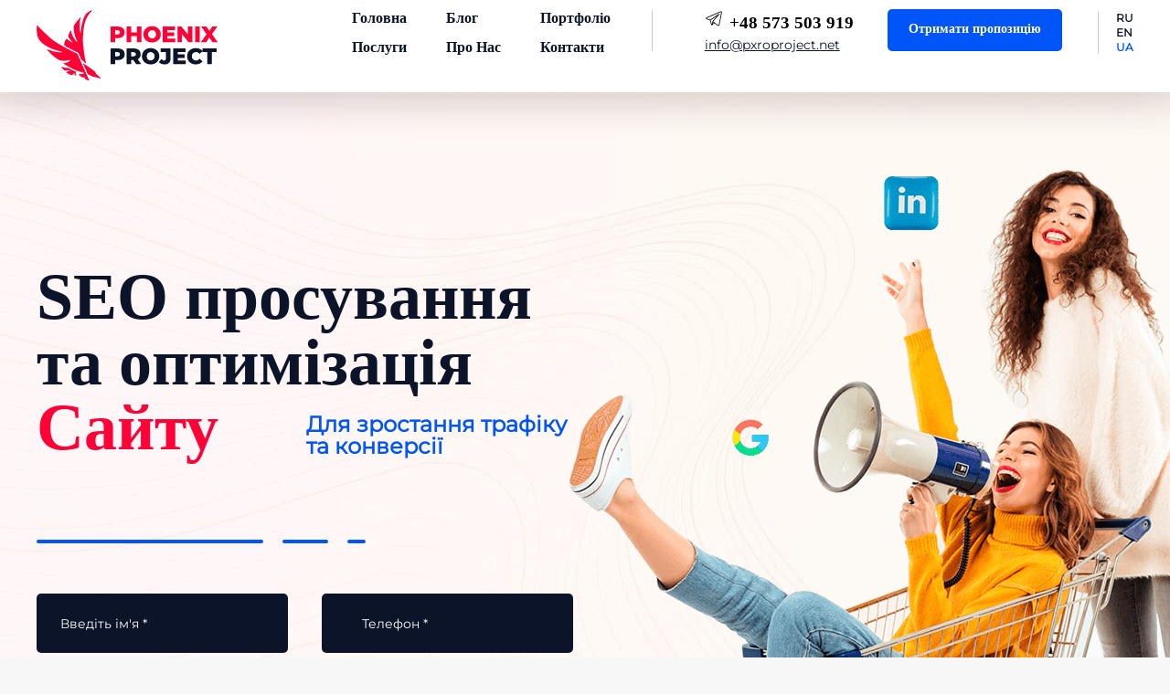

--- FILE ---
content_type: text/html; charset=UTF-8
request_url: https://pxroproject.net/ua
body_size: 35491
content:
<!DOCTYPE html><html lang="uk"><head><meta charset="UTF-8"><script>if(navigator.userAgent.match(/MSIE|Internet Explorer/i)||navigator.userAgent.match(/Trident\/7\..*?rv:11/i)){var href=document.location.href;if(!href.match(/[?&]nowprocket/)){if(href.indexOf("?")==-1){if(href.indexOf("#")==-1){document.location.href=href+"?nowprocket=1"}else{document.location.href=href.replace("#","?nowprocket=1#")}}else{if(href.indexOf("#")==-1){document.location.href=href+"&nowprocket=1"}else{document.location.href=href.replace("#","&nowprocket=1#")}}}}</script><script>class RocketLazyLoadScripts{constructor(){this.triggerEvents=["keydown","mousedown","mousemove","touchmove","touchstart","touchend","wheel"],this.userEventHandler=this._triggerListener.bind(this),this.touchStartHandler=this._onTouchStart.bind(this),this.touchMoveHandler=this._onTouchMove.bind(this),this.touchEndHandler=this._onTouchEnd.bind(this),this.clickHandler=this._onClick.bind(this),this.interceptedClicks=[],window.addEventListener("pageshow",(e=>{this.persisted=e.persisted})),window.addEventListener("DOMContentLoaded",(()=>{this._preconnect3rdParties()})),this.delayedScripts={normal:[],async:[],defer:[]},this.allJQueries=[]}_addUserInteractionListener(e){document.hidden?e._triggerListener():(this.triggerEvents.forEach((t=>window.addEventListener(t,e.userEventHandler,{passive:!0}))),window.addEventListener("touchstart",e.touchStartHandler,{passive:!0}),window.addEventListener("mousedown",e.touchStartHandler),document.addEventListener("visibilitychange",e.userEventHandler))}_removeUserInteractionListener(){this.triggerEvents.forEach((e=>window.removeEventListener(e,this.userEventHandler,{passive:!0}))),document.removeEventListener("visibilitychange",this.userEventHandler)}_onTouchStart(e){"HTML"!==e.target.tagName&&(window.addEventListener("touchend",this.touchEndHandler),window.addEventListener("mouseup",this.touchEndHandler),window.addEventListener("touchmove",this.touchMoveHandler,{passive:!0}),window.addEventListener("mousemove",this.touchMoveHandler),e.target.addEventListener("click",this.clickHandler),this._renameDOMAttribute(e.target,"onclick","rocket-onclick"))}_onTouchMove(e){window.removeEventListener("touchend",this.touchEndHandler),window.removeEventListener("mouseup",this.touchEndHandler),window.removeEventListener("touchmove",this.touchMoveHandler,{passive:!0}),window.removeEventListener("mousemove",this.touchMoveHandler),e.target.removeEventListener("click",this.clickHandler),this._renameDOMAttribute(e.target,"rocket-onclick","onclick")}_onTouchEnd(e){window.removeEventListener("touchend",this.touchEndHandler),window.removeEventListener("mouseup",this.touchEndHandler),window.removeEventListener("touchmove",this.touchMoveHandler,{passive:!0}),window.removeEventListener("mousemove",this.touchMoveHandler)}_onClick(e){e.target.removeEventListener("click",this.clickHandler),this._renameDOMAttribute(e.target,"rocket-onclick","onclick"),this.interceptedClicks.push(e),e.preventDefault(),e.stopPropagation(),e.stopImmediatePropagation()}_replayClicks(){window.removeEventListener("touchstart",this.touchStartHandler,{passive:!0}),window.removeEventListener("mousedown",this.touchStartHandler),this.interceptedClicks.forEach((e=>{e.target.dispatchEvent(new MouseEvent("click",{view:e.view,bubbles:!0,cancelable:!0}))}))}_renameDOMAttribute(e,t,n){e.hasAttribute&&e.hasAttribute(t)&&(event.target.setAttribute(n,event.target.getAttribute(t)),event.target.removeAttribute(t))}_triggerListener(){this._removeUserInteractionListener(this),"loading"===document.readyState?document.addEventListener("DOMContentLoaded",this._loadEverythingNow.bind(this)):this._loadEverythingNow()}_preconnect3rdParties(){let e=[];document.querySelectorAll("script[type=rocketlazyloadscript]").forEach((t=>{if(t.hasAttribute("src")){const n=new URL(t.src).origin;n!==location.origin&&e.push({src:n,crossOrigin:t.crossOrigin||"module"===t.getAttribute("data-rocket-type")})}})),e=[...new Map(e.map((e=>[JSON.stringify(e),e]))).values()],this._batchInjectResourceHints(e,"preconnect")}async _loadEverythingNow(){this.lastBreath=Date.now(),this._delayEventListeners(),this._delayJQueryReady(this),this._handleDocumentWrite(),this._registerAllDelayedScripts(),this._preloadAllScripts(),await this._loadScriptsFromList(this.delayedScripts.normal),await this._loadScriptsFromList(this.delayedScripts.defer),await this._loadScriptsFromList(this.delayedScripts.async);try{await this._triggerDOMContentLoaded(),await this._triggerWindowLoad()}catch(e){}window.dispatchEvent(new Event("rocket-allScriptsLoaded")),this._replayClicks()}_registerAllDelayedScripts(){document.querySelectorAll("script[type=rocketlazyloadscript]").forEach((e=>{e.hasAttribute("src")?e.hasAttribute("async")&&!1!==e.async?this.delayedScripts.async.push(e):e.hasAttribute("defer")&&!1!==e.defer||"module"===e.getAttribute("data-rocket-type")?this.delayedScripts.defer.push(e):this.delayedScripts.normal.push(e):this.delayedScripts.normal.push(e)}))}async _transformScript(e){return await this._littleBreath(),new Promise((t=>{const n=document.createElement("script");[...e.attributes].forEach((e=>{let t=e.nodeName;"type"!==t&&("data-rocket-type"===t&&(t="type"),n.setAttribute(t,e.nodeValue))})),e.hasAttribute("src")?(n.addEventListener("load",t),n.addEventListener("error",t)):(n.text=e.text,t());try{e.parentNode.replaceChild(n,e)}catch(e){t()}}))}async _loadScriptsFromList(e){const t=e.shift();return t?(await this._transformScript(t),this._loadScriptsFromList(e)):Promise.resolve()}_preloadAllScripts(){this._batchInjectResourceHints([...this.delayedScripts.normal,...this.delayedScripts.defer,...this.delayedScripts.async],"preload")}_batchInjectResourceHints(e,t){var n=document.createDocumentFragment();e.forEach((e=>{if(e.src){const i=document.createElement("link");i.href=e.src,i.rel=t,"preconnect"!==t&&(i.as="script"),e.getAttribute&&"module"===e.getAttribute("data-rocket-type")&&(i.crossOrigin=!0),e.crossOrigin&&(i.crossOrigin=e.crossOrigin),n.appendChild(i)}})),document.head.appendChild(n)}_delayEventListeners(){let e={};function t(t,n){!function(t){function n(n){return e[t].eventsToRewrite.indexOf(n)>=0?"rocket-"+n:n}e[t]||(e[t]={originalFunctions:{add:t.addEventListener,remove:t.removeEventListener},eventsToRewrite:[]},t.addEventListener=function(){arguments[0]=n(arguments[0]),e[t].originalFunctions.add.apply(t,arguments)},t.removeEventListener=function(){arguments[0]=n(arguments[0]),e[t].originalFunctions.remove.apply(t,arguments)})}(t),e[t].eventsToRewrite.push(n)}function n(e,t){let n=e[t];Object.defineProperty(e,t,{get:()=>n||function(){},set(i){e["rocket"+t]=n=i}})}t(document,"DOMContentLoaded"),t(window,"DOMContentLoaded"),t(window,"load"),t(window,"pageshow"),t(document,"readystatechange"),n(document,"onreadystatechange"),n(window,"onload"),n(window,"onpageshow")}_delayJQueryReady(e){let t=window.jQuery;Object.defineProperty(window,"jQuery",{get:()=>t,set(n){if(n&&n.fn&&!e.allJQueries.includes(n)){n.fn.ready=n.fn.init.prototype.ready=function(t){e.domReadyFired?t.bind(document)(n):document.addEventListener("rocket-DOMContentLoaded",(()=>t.bind(document)(n)))};const t=n.fn.on;n.fn.on=n.fn.init.prototype.on=function(){if(this[0]===window){function e(e){return e.split(" ").map((e=>"load"===e||0===e.indexOf("load.")?"rocket-jquery-load":e)).join(" ")}"string"==typeof arguments[0]||arguments[0]instanceof String?arguments[0]=e(arguments[0]):"object"==typeof arguments[0]&&Object.keys(arguments[0]).forEach((t=>{delete Object.assign(arguments[0],{[e(t)]:arguments[0][t]})[t]}))}return t.apply(this,arguments),this},e.allJQueries.push(n)}t=n}})}async _triggerDOMContentLoaded(){this.domReadyFired=!0,await this._littleBreath(),document.dispatchEvent(new Event("rocket-DOMContentLoaded")),await this._littleBreath(),window.dispatchEvent(new Event("rocket-DOMContentLoaded")),await this._littleBreath(),document.dispatchEvent(new Event("rocket-readystatechange")),await this._littleBreath(),document.rocketonreadystatechange&&document.rocketonreadystatechange()}async _triggerWindowLoad(){await this._littleBreath(),window.dispatchEvent(new Event("rocket-load")),await this._littleBreath(),window.rocketonload&&window.rocketonload(),await this._littleBreath(),this.allJQueries.forEach((e=>e(window).trigger("rocket-jquery-load"))),await this._littleBreath();const e=new Event("rocket-pageshow");e.persisted=this.persisted,window.dispatchEvent(e),await this._littleBreath(),window.rocketonpageshow&&window.rocketonpageshow({persisted:this.persisted})}_handleDocumentWrite(){const e=new Map;document.write=document.writeln=function(t){const n=document.currentScript,i=document.createRange(),r=n.parentElement;let o=e.get(n);void 0===o&&(o=n.nextSibling,e.set(n,o));const s=document.createDocumentFragment();i.setStart(s,0),s.appendChild(i.createContextualFragment(t)),r.insertBefore(s,o)}}async _littleBreath(){Date.now()-this.lastBreath>45&&(await this._requestAnimFrame(),this.lastBreath=Date.now())}async _requestAnimFrame(){return document.hidden?new Promise((e=>setTimeout(e))):new Promise((e=>requestAnimationFrame(e)))}static run(){const e=new RocketLazyLoadScripts;e._addUserInteractionListener(e)}}RocketLazyLoadScripts.run();</script> <meta http-equiv="X-UA-Compatible" content="IE=edge"><meta name="viewport" content="width=device-width, initial-scale=1.0, user-scalable=no"><link rel="apple-touch-icon" sizes="57x57" href="https://pxroproject.net/wp-content/themes/phoenixsite/images/favicon/apple-icon-57x57.png"><link rel="apple-touch-icon" sizes="60x60" href="https://pxroproject.net/wp-content/themes/phoenixsite/images/favicon/apple-icon-60x60.png"><link rel="apple-touch-icon" sizes="72x72" href="https://pxroproject.net/wp-content/themes/phoenixsite/images/favicon/apple-icon-72x72.png"><link rel="apple-touch-icon" sizes="76x76" href="https://pxroproject.net/wp-content/themes/phoenixsite/images/favicon/apple-icon-76x76.png"><link rel="apple-touch-icon" sizes="114x114" href="https://pxroproject.net/wp-content/themes/phoenixsite/images/favicon/apple-icon-114x114.png"><link rel="apple-touch-icon" sizes="120x120" href="https://pxroproject.net/wp-content/themes/phoenixsite/images/favicon/apple-icon-120x120.png"><link rel="apple-touch-icon" sizes="144x144" href="https://pxroproject.net/wp-content/themes/phoenixsite/images/favicon/apple-icon-144x144.png"><link rel="apple-touch-icon" sizes="152x152" href="https://pxroproject.net/wp-content/themes/phoenixsite/images/favicon/apple-icon-152x152.png"><link rel="apple-touch-icon" sizes="180x180" href="https://pxroproject.net/wp-content/themes/phoenixsite/images/favicon/apple-icon-180x180.png"><link rel="apple-touch-icon" sizes="512x512" href="https://pxroproject.net/wp-content/themes/phoenixsite/images/favicon/apple-icon-512x512.png"><link rel="icon" type="image/png" sizes="192x192"  href="https://pxroproject.net/wp-content/themes/phoenixsite/images/favicon/android-icon-192x192.png"><link rel="icon" type="image/png" sizes="32x32" href="https://pxroproject.net/wp-content/themes/phoenixsite/images/favicon/favicon-32x32.png"><link rel="icon" type="image/png" sizes="96x96" href="https://pxroproject.net/wp-content/themes/phoenixsite/images/favicon/favicon-96x96.png"><link rel="icon" type="image/png" sizes="16x16" href="https://pxroproject.net/wp-content/themes/phoenixsite/images/favicon/favicon-16x16.png"><meta name="msapplication-TileImage" content="https://pxroproject.net/wp-content/themes/phoenixsite/images/favicon/ms-icon-144x144.png"><link rel="preconnect" href="https://fonts.bunny.net"><link rel="preconnect" href="https://fonts.gstatic.com" crossorigin><link rel="stylesheet" href="https://pxroproject.net/wp-content/themes/phoenixsite/css/owl.carousel.min.css"><link rel="stylesheet" href="https://pxroproject.net/wp-content/themes/phoenixsite/css/reset.css"><link rel="stylesheet" href="https://pxroproject.net/wp-content/themes/phoenixsite/css/style.css?v=6"><link rel="stylesheet" href="https://pxroproject.net/wp-content/themes/phoenixsite/js/telip/intlTelInput.css"><link rel="stylesheet" href="https://pxroproject.net/wp-content/themes/phoenixsite/css/lightbox/css/lightbox.css"><link rel="stylesheet" type="text/css" href="https://pxroproject.net/wp-content/themes/phoenixsite/style.css?v=24"><meta property="og:image" content="https://pxroproject.net/wp-content/themes/phoenixsite/images/logo.png"> <script type="rocketlazyloadscript">(function (w, d, s, l, i) {
            w[l] = w[l] || []; w[l].push({
                'gtm.start':
                    new Date().getTime(), event: 'gtm.js'
            }); var f = d.getElementsByTagName(s)[0],
                j = d.createElement(s), dl = l != 'dataLayer' ? '&l=' + l : ''; j.async = true; j.src =
                    'https://www.googletagmanager.com/gtm.js?id=' + i + dl; f.parentNode.insertBefore(j, f);
        })(window, document, 'script', 'dataLayer', 'GTM-THNZ9QC8');</script> <script type="rocketlazyloadscript" id='fp_data_js' data-rocket-type="text/javascript" data-no-optimize="1">var fp_premium = false,
				FP = { 'fns' : {} },
				fp = {"loaded":[],"loading":[],"blocked_scripts":[],"vars":{"url":"https:\/\/pxroproject.net\/wp-content\/plugins\/full-picture-analytics-cookie-notice\/","uploads_url":"https:\/\/pxroproject.net\/wp-content\/uploads\/","is_customizer":false,"debug":false,"track_current_user":true,"dblclck_time":300,"track_scroll_min":200,"track_scroll_time":5,"formsubm_trackdelay":3,"link_click_delay":false,"reset_timer_on_anchor":false},"notice":{"enabled":true,"gtag_no_cookie_mode":false,"url_passthrough":false,"ask_for_consent_again":false,"priv_policy_update":null,"blur_page":false,"scroll_lock":false,"hidden":["decline_btn"],"preselected_switches":["stats","pers","market"],"optin_switches":true,"toggle_selector":".fupi_show_cookie_notice, .fp_show_cookie_notice","mode":"optin"},"tools":[]},
				fpdata = {"user":{"role":"Visitor","logged_in":false},"page_type":"Front Page","content_id":10,"page_title":"\u0413\u043e\u043b\u043e\u0432\u043d\u0430 \u0441\u0442\u043e\u0440\u0456\u043d\u043a\u0430","page_id":10,"published":"2022-07-25 17:32:47","author_name":"admin"};
				fp_nonce = "aacae056e7";

// ADD EXTRA INFO TO FPDATA

fpdata.timezone = Intl.DateTimeFormat().resolvedOptions().timeZone;
fp.waitlist = {};
fp.actions = {};

(function (FP) {

	'use strict';

	var d = document,
		w = window;

	FP.getUrlParamByName = name => {
		// var match = RegExp('[?&]' + name + '=([^&]*)').exec(window.location.search);
		// return match && decodeURIComponent(match[1].replace(/\+/g, ' '));
		const queryString = window.location.search,
			urlParams = new URLSearchParams(queryString);
		return urlParams.get(name);
	};

	FP.setCookie = (name, value, days = 0, mins = 0, path = "/") => {
		var expires = "";
		if ( days > 0 || mins > 0 ) {
			var date = new Date();
			if (days > 0) {
				date.setTime(date.getTime() + days * 24 * 60 * 60 * 1000);
			} else {
				date.setTime(date.getTime() + mins * 60 * 1000);
			}
			expires = "; expires=" + date.toGMTString();
		}
		d.cookie = name + "=" + value + expires + "; path=" + path + "; sameSite=strict";
	};

	FP.readCookie = name => {
		var nameEQ = name + "=";
		var ca = d.cookie.split(';');
		for (var i = 0; i < ca.length; i++) {
			var c = ca[i];
			while (c.charAt(0) == ' ') {c = c.substring(1, c.length);}
			if (c.indexOf(nameEQ) == 0) return c.substring(nameEQ.length, c.length);
		};
		return null;
	};

	FP.deleteCookie = name => { FP.setCookie(name, "", -1); };

	FP.runFn = ( fn_name, args_arr ) => {
			
		let fn = FP.getInner( fn_name, "." );
		
		if ( fn ) {
			args_arr ? fn( ...args_arr ) : fn();
		} else {
			fp.waitlist[fn_name] = typeof args_arr === 'undefined' ? [] : args_arr;
		};
	};

	FP.enqueueFn = ( fn_name ) => {
		let fn = FP.getInner( fn_name, "." );
		if ( fp.waitlist[fn_name] ) fn( ...fp.waitlist[fn_name] );
	}

	FP.getScript = ( url, cb, attrs, type = 'script', fallback = false ) => {

		attrs = attrs || false;
		var s = "";

		if ( type == "img" ) {
			s = d.createElement('img');
			s.src = url;
		} else if ( type == "link" ) {
			s = d.createElement('link');
			s.href = url;
		} else {
			s = d.createElement('script')
			s.src = url;
			s.type = 'application/javascript';
		}

		s.onerror = ()=>{ 
			if ( fallback ) FP.getScript( fallback, cb, attrs, type );
		};

		if (attrs) {
			for (var key in attrs) {
				if ( key !== "/" ) s.setAttribute(key, attrs[key]);
			}
		}

		d.getElementsByTagName("head")[0].appendChild(s);
		if (fp.vars.debug) console.log("[FP] Script loaded: ", url);
		if (cb) s.onload = cb;
	};

	FP.sendEvt = (evt_name, details_a) => {
        var details = details_a ? { 'detail' : details_a } : {},
            fp_event = new CustomEvent( evt_name, details );
        document.dispatchEvent(fp_event);
    };

	// modified version of https://stackoverflow.com/a/65563155/7702522
	fpdata.is_robot = (() => {
		const robots = new RegExp([
			/bot/,/spider/,/crawl/,                            // GENERAL TERMS
			/APIs-Google/,/AdsBot/,/Googlebot/,                // GOOGLE ROBOTS
			/mediapartners/,/Google Favicon/,
			/FeedFetcher/,/Google-Read-Aloud/,
			/DuplexWeb-Google/,/googleweblight/,
			/bing/,/yandex/,/baidu/,/duckduck/,/yahoo/,        // OTHER ENGINES
			/ecosia/,/ia_archiver/,
			/facebook/,/instagram/,/pinterest/,/reddit/,       // SOCIAL MEDIA
			/slack/,/twitter/,/whatsapp/,/youtube/,
			/semrush/,                                         // OTHER
		].map((r) => r.source).join("|"),"i");                 // BUILD REGEXP + "i" FLAG

		return robots.test(navigator.userAgent);
	})();

	FP.nl2Arr = nl => nl ? [].slice.call(nl) : false;

	FP.findAll = (e, c) => {
		if ( c === null ) return [];
		if ( ! e ) return false;
		c = c || document;
		return FP.nl2Arr(c.querySelectorAll(e));
	};
	
	FP.loadScript = scr_id => {
		
		let temp_script = FP.findID( scr_id + '_temp' ),
			new_script = document.createElement('script');

		new_script.innerHTML = temp_script.innerHTML;
		temp_script.parentNode.insertBefore(new_script, temp_script.nextSibling);
		temp_script.remove();

		fp.loaded.push( scr_id );
	};

	FP.prepareProduct = ( type, id, data ) => {
		
		if ( type !== "cart_item" ) fpdata.woo.products[id] = fpdata.woo.products[id] ? { ...fpdata.woo.products[id], ...data } : data;
		
		if ( type == 'single' || type == 'teaser' ) {

			// prepare products after all load
			if ( fp.vars.wooImpressTimeout ) clearTimeout( fp.vars.wooImpressTimeout );
			fp.vars.wooImpressTimeout = setTimeout( () => FP.runFn( "FP.fns.prepare_teaser_and_single" ), 200 );
		}
    };
	

	// (RE)SET OR GENERATE A NEW USER ID FOR NOT LOGGED IN USERS

	let temp_id = FP.readCookie( 'fupi_id' );
	
	if ( temp_id ) FP.setCookie( 'fupi_id', temp_id, 365 );

	if ( ! fpdata.user.id ) {

		if ( temp_id ) {

			fpdata.user.id = temp_id;
			
		} else {
			
			let d = new Date(),
				nr = ( d.getTime() + '' ).substr(-7),
				rand = ( Math.random() + 1 ).toString(36).substring(7),
				rand_id = rand + nr;
			
			FP.setCookie( 'fupi_id', rand_id, 365 );
			fpdata.user.id = rand_id;

		}
	};

	// GENERATE A RANDOM STRING

	(()=>{
		let d = new Date(),
			nr = ( d.getTime() + '' ).substr(-7),
			rand = ( Math.random() + 1 ).toString(36).substring(7);
		
		fp.random = rand + nr;
	})();
	
	// SAVE IMPORTANT COOKIES IN FP OBJ

	let magic_keyw = FP.getUrlParamByName("tracking"),
		ga4_debug = FP.getUrlParamByName("ga4_debug"),
		cookies = FP.readCookie('fp_cookie');
	
	cookies = cookies ? JSON.parse(cookies) : false;

	fpdata.cookies = false;

	if ( magic_keyw && magic_keyw == 'off' ){

		var updated_cookies = { 'stats' : false, 'personalisation' : false, 'marketing' : false, 'disabled' : true };

		fp.vars.track_current_user = false;
		FP.setCookie('fp_cookie', JSON.stringify(updated_cookies), 7300);
		fpdata.cookies = updated_cookies;

	} else if ( ( ga4_debug && ga4_debug == 'on') || ( magic_keyw && magic_keyw == 'ga4_debug' ) ){

		var updated_cookies = { 'stats' : true, 'personalisation' : true, 'marketing' : true, 'disabled' : false, 'ga4_debug' : 'on' };

		if ( cookies && cookies.pp_pub ) updated_cookies.pp_pub = cookies.pp_pub;
		if ( cookies && cookies.tools ) updated_cookies.tools = cookies.tools;

		FP.setCookie('fp_cookie', JSON.stringify(updated_cookies), 7300);
		fpdata.cookies = updated_cookies;

	} else if ( FP.getUrlParamByName("reset_cookies") || ( magic_keyw && ( magic_keyw == 'reset' || magic_keyw == 'on' ) ) ){

		FP.deleteCookie('fp_cookie');

	} else {

		var changed = false;

		if ( cookies ) {
			if ( cookies.disabled ) {

				var updated_cookies = { 'stats' : false, 'personalisation' : false, 'marketing' : false, 'disabled' : true };
				fp.vars.track_current_user = false;
				FP.setCookie('fp_cookie', JSON.stringify(updated_cookies), 7300);
				fpdata.cookies = updated_cookies;

			} else if ( fp.notice ) {

				if ( fp.notice.priv_policy_update ){
				
					if ( ! cookies.pp_pub || cookies.pp_pub != fp.notice.priv_policy_update ){
						changed = true;
					}
					
					if ( fp.tools ){
						if ( ! cookies.tools || ! fp.tools.every( id => cookies.tools.includes(id) ) ) changed = true;
					}
				}
		
				if ( changed ) {
					FP.deleteCookie('fp_cookie');
				} else {
					fpdata.cookies = cookies;
					if ( fpdata.cookies.disabled ) fp.vars.track_current_user = false;
				}
			}
		}
	}

	// CHECK IF:
	// - is new session
	// - page is opened in a new tab 
	// - page is refreshed

	var last_url = FP.readCookie('fp_last_url');

	fpdata.new_session = !last_url;
	fpdata.refreshed = last_url == window.location.origin + window.location.pathname;

	if ( window.history.length > 1 ){
		fpdata.new_tab = false;
	} else {
		fpdata.new_tab = !fpdata.new_session && !window.sessionStorage['fp_new_session'];
	}

	window.sessionStorage['fp_new_session'] = true;
	FP.setCookie( 'fp_last_url', window.location.origin + window.location.pathname, 0, 30 ); // 0 days, 30 mins

	// blur background

	if ( fp.vars.track_current_user && ! fp.vars.is_customizer && fp.notice.enabled && ! fpdata.cookies && fp.notice.blur_page ) {
		document.getElementsByTagName( 'html' )[0].classList.add('fupi_blur');
	}
	if ( ! fp.vars.is_customizer && fp.notice.enabled && ! fpdata.cookies && fp.notice.scroll_lock ) {
		document.getElementsByTagName( 'html' )[0].classList.add('fupi_scroll_lock');
	}
	fpdata.country = 'unknown';
	fp.ready = true;

// PREPARE DATALAYERS AND SET CONSENTS

function set_consents( target ){
	
	// if the user made a choice in the past
	if ( fpdata.cookies ){
		
		window[target]('consent', 'default', {
			'ad_storage': fpdata.cookies.marketing ? 'granted' : 'denied',
			'ad_user_data' : fpdata.cookies.marketing ? 'granted' : 'denied',
			'ad_personalization' : fpdata.cookies.marketing ? 'granted' : 'denied',
			'analytics_storage': fpdata.cookies.stats ? 'granted' : 'denied',
			'personalization_storage': fpdata.cookies.personalisation ? 'granted' : 'denied',
			'functionality_storage': 'granted',
			'security_storage': 'granted',
		});
		
		if ( fp.vars.debug ) console.log('[FP] Google consents set to user choices');
	
	// deny all only if we are in optin mode and the user has not made a choice yet
	} else {	
		if ( fp.notice.enabled && fp.notice.mode == 'optin' ) {
			
			window[target]('consent', 'default', {
				'ad_storage': 'denied',
				'ad_user_data' : 'denied',
				'ad_personalization' : 'denied',
				'analytics_storage': 'denied',
				'personalization_storage': 'denied',
				'functionality_storage': 'granted',
				'security_storage': 'granted',
			});
		
			if ( fp.vars.debug ) console.log('[FP] All Google consents denied');

		} else {
			
			window[target]('consent', 'default', {
				'ad_storage': 'granted',
				'ad_user_data' : 'granted',
				'ad_personalization' : 'granted',
				'analytics_storage': 'granted',
				'personalization_storage': 'granted',
				'functionality_storage': 'granted',
				'security_storage': 'granted',
			});
		
			if ( fp.vars.debug ) console.log('[FP] All Google consents granted');

		};
	}

	if ( fp.notice.enabled && fp.notice.gtag_no_cookie_mode && fp.notice.url_passthrough && ( fp.notice.mode == 'optin' || fp.notice.mode == 'optout' ) ) {
		window.gtag('set', 'url_passthrough', true);
	}
};

// For GA & GAds
window.dataLayer = window.dataLayer || [];
window.gtag = function(){window.dataLayer.push(arguments);}
set_consents('gtag');

// for GTM
if ( fp.gtm ) {
	fp.gtm.datalayer = ! fp.gtm.datalayer || fp.gtm.datalayer == 'default' ? 'dataLayer' : 'fupi_dataLayer';
	if ( fp.gtm.datalayer == 'fupi_dataLayer' ){
		window[fp.gtm.datalayer] = window[fp.gtm.datalayer] || [];
		window.fupi_gtm_gtag = function(){window[fp.gtm.datalayer].push(arguments);} // gtag used for consents
		set_consents('fupi_gtm_gtag');
	}
}


})(FP);</script><title>Просування та розкрутка сайту по всьому світу</title><link rel="preload" as="style" href="https://fonts.bunny.net/css?family=Noto%20Sans%3A400%2C700&#038;subset=cyrillic&#038;display=swap" /><link rel="stylesheet" href="https://fonts.bunny.net/css?family=Noto%20Sans%3A400%2C700&#038;subset=cyrillic&#038;display=swap" media="print" onload="this.media='all'" /><noscript><link rel="stylesheet" href="https://fonts.bunny.net/css?family=Noto%20Sans%3A400%2C700&#038;subset=cyrillic&#038;display=swap" /></noscript><link rel="preload" as="style" href="https://fonts.bunny.net/css?family=Montserrat:ital,wght@0,100;0,200;0,400;0,500;0,600;0,700;0,900;1,400&#038;family=Roboto+Slab:wght@500;600;700;800&#038;display=swap" /><link rel="stylesheet" href="https://fonts.bunny.net/css?family=Montserrat:ital,wght@0,100;0,200;0,400;0,500;0,600;0,700;0,900;1,400&#038;family=Roboto+Slab:wght@500;600;700;800&#038;display=swap" media="print" onload="this.media='all'" /><noscript><link rel="stylesheet" href="https://fonts.bunny.net/css?family=Montserrat:ital,wght@0,100;0,200;0,400;0,500;0,600;0,700;0,900;1,400&#038;family=Roboto+Slab:wght@500;600;700;800&#038;display=swap" /></noscript><meta name="description" content="Розробка, супровід та комплексне просування сайтів різної складності від SEO компанії PhoenixProject. Замовте просування сайту у професіоналів" /><meta property="og:description" content="Розробка, супровід та комплексне просування сайтів різної складності від SEO компанії PhoenixProject. Замовте просування сайту у професіоналів" /><meta property="og:locale" content="uk" /><meta property="og:site_name" content="Phoenix" /><meta property="og:title" content="Просування та розкрутка сайту по всьому світу" /><meta property="og:type" content="article" /><meta property="og:url" content="https://pxroproject.net/ua/" /><meta name="twitter:card" content="summary" /><meta name="twitter:description" content="Розробка, супровід та комплексне просування сайтів різної складності від SEO компанії PhoenixProject. Замовте просування сайту у професіоналів" /><meta name="twitter:title" content="Просування та розкрутка сайту по всьому світу" /><style id='wp-img-auto-sizes-contain-inline-css' type='text/css'>img:is([sizes=auto i],[sizes^="auto," i]){contain-intrinsic-size:3000px 1500px}
/*# sourceURL=wp-img-auto-sizes-contain-inline-css */</style><style id='wp-block-library-inline-css' type='text/css'>:root{--wp-block-synced-color:#7a00df;--wp-block-synced-color--rgb:122,0,223;--wp-bound-block-color:var(--wp-block-synced-color);--wp-editor-canvas-background:#ddd;--wp-admin-theme-color:#007cba;--wp-admin-theme-color--rgb:0,124,186;--wp-admin-theme-color-darker-10:#006ba1;--wp-admin-theme-color-darker-10--rgb:0,107,160.5;--wp-admin-theme-color-darker-20:#005a87;--wp-admin-theme-color-darker-20--rgb:0,90,135;--wp-admin-border-width-focus:2px}@media (min-resolution:192dpi){:root{--wp-admin-border-width-focus:1.5px}}.wp-element-button{cursor:pointer}:root .has-very-light-gray-background-color{background-color:#eee}:root .has-very-dark-gray-background-color{background-color:#313131}:root .has-very-light-gray-color{color:#eee}:root .has-very-dark-gray-color{color:#313131}:root .has-vivid-green-cyan-to-vivid-cyan-blue-gradient-background{background:linear-gradient(135deg,#00d084,#0693e3)}:root .has-purple-crush-gradient-background{background:linear-gradient(135deg,#34e2e4,#4721fb 50%,#ab1dfe)}:root .has-hazy-dawn-gradient-background{background:linear-gradient(135deg,#faaca8,#dad0ec)}:root .has-subdued-olive-gradient-background{background:linear-gradient(135deg,#fafae1,#67a671)}:root .has-atomic-cream-gradient-background{background:linear-gradient(135deg,#fdd79a,#004a59)}:root .has-nightshade-gradient-background{background:linear-gradient(135deg,#330968,#31cdcf)}:root .has-midnight-gradient-background{background:linear-gradient(135deg,#020381,#2874fc)}:root{--wp--preset--font-size--normal:16px;--wp--preset--font-size--huge:42px}.has-regular-font-size{font-size:1em}.has-larger-font-size{font-size:2.625em}.has-normal-font-size{font-size:var(--wp--preset--font-size--normal)}.has-huge-font-size{font-size:var(--wp--preset--font-size--huge)}.has-text-align-center{text-align:center}.has-text-align-left{text-align:left}.has-text-align-right{text-align:right}.has-fit-text{white-space:nowrap!important}#end-resizable-editor-section{display:none}.aligncenter{clear:both}.items-justified-left{justify-content:flex-start}.items-justified-center{justify-content:center}.items-justified-right{justify-content:flex-end}.items-justified-space-between{justify-content:space-between}.screen-reader-text{border:0;clip-path:inset(50%);height:1px;margin:-1px;overflow:hidden;padding:0;position:absolute;width:1px;word-wrap:normal!important}.screen-reader-text:focus{background-color:#ddd;clip-path:none;color:#444;display:block;font-size:1em;height:auto;left:5px;line-height:normal;padding:15px 23px 14px;text-decoration:none;top:5px;width:auto;z-index:100000}html :where(.has-border-color){border-style:solid}html :where([style*=border-top-color]){border-top-style:solid}html :where([style*=border-right-color]){border-right-style:solid}html :where([style*=border-bottom-color]){border-bottom-style:solid}html :where([style*=border-left-color]){border-left-style:solid}html :where([style*=border-width]){border-style:solid}html :where([style*=border-top-width]){border-top-style:solid}html :where([style*=border-right-width]){border-right-style:solid}html :where([style*=border-bottom-width]){border-bottom-style:solid}html :where([style*=border-left-width]){border-left-style:solid}html :where(img[class*=wp-image-]){height:auto;max-width:100%}:where(figure){margin:0 0 1em}html :where(.is-position-sticky){--wp-admin--admin-bar--position-offset:var(--wp-admin--admin-bar--height,0px)}@media screen and (max-width:600px){html :where(.is-position-sticky){--wp-admin--admin-bar--position-offset:0px}}

/*# sourceURL=wp-block-library-inline-css */</style><style id='global-styles-inline-css' type='text/css'>:root{--wp--preset--aspect-ratio--square: 1;--wp--preset--aspect-ratio--4-3: 4/3;--wp--preset--aspect-ratio--3-4: 3/4;--wp--preset--aspect-ratio--3-2: 3/2;--wp--preset--aspect-ratio--2-3: 2/3;--wp--preset--aspect-ratio--16-9: 16/9;--wp--preset--aspect-ratio--9-16: 9/16;--wp--preset--color--black: #000000;--wp--preset--color--cyan-bluish-gray: #abb8c3;--wp--preset--color--white: #ffffff;--wp--preset--color--pale-pink: #f78da7;--wp--preset--color--vivid-red: #cf2e2e;--wp--preset--color--luminous-vivid-orange: #ff6900;--wp--preset--color--luminous-vivid-amber: #fcb900;--wp--preset--color--light-green-cyan: #7bdcb5;--wp--preset--color--vivid-green-cyan: #00d084;--wp--preset--color--pale-cyan-blue: #8ed1fc;--wp--preset--color--vivid-cyan-blue: #0693e3;--wp--preset--color--vivid-purple: #9b51e0;--wp--preset--gradient--vivid-cyan-blue-to-vivid-purple: linear-gradient(135deg,rgb(6,147,227) 0%,rgb(155,81,224) 100%);--wp--preset--gradient--light-green-cyan-to-vivid-green-cyan: linear-gradient(135deg,rgb(122,220,180) 0%,rgb(0,208,130) 100%);--wp--preset--gradient--luminous-vivid-amber-to-luminous-vivid-orange: linear-gradient(135deg,rgb(252,185,0) 0%,rgb(255,105,0) 100%);--wp--preset--gradient--luminous-vivid-orange-to-vivid-red: linear-gradient(135deg,rgb(255,105,0) 0%,rgb(207,46,46) 100%);--wp--preset--gradient--very-light-gray-to-cyan-bluish-gray: linear-gradient(135deg,rgb(238,238,238) 0%,rgb(169,184,195) 100%);--wp--preset--gradient--cool-to-warm-spectrum: linear-gradient(135deg,rgb(74,234,220) 0%,rgb(151,120,209) 20%,rgb(207,42,186) 40%,rgb(238,44,130) 60%,rgb(251,105,98) 80%,rgb(254,248,76) 100%);--wp--preset--gradient--blush-light-purple: linear-gradient(135deg,rgb(255,206,236) 0%,rgb(152,150,240) 100%);--wp--preset--gradient--blush-bordeaux: linear-gradient(135deg,rgb(254,205,165) 0%,rgb(254,45,45) 50%,rgb(107,0,62) 100%);--wp--preset--gradient--luminous-dusk: linear-gradient(135deg,rgb(255,203,112) 0%,rgb(199,81,192) 50%,rgb(65,88,208) 100%);--wp--preset--gradient--pale-ocean: linear-gradient(135deg,rgb(255,245,203) 0%,rgb(182,227,212) 50%,rgb(51,167,181) 100%);--wp--preset--gradient--electric-grass: linear-gradient(135deg,rgb(202,248,128) 0%,rgb(113,206,126) 100%);--wp--preset--gradient--midnight: linear-gradient(135deg,rgb(2,3,129) 0%,rgb(40,116,252) 100%);--wp--preset--font-size--small: 13px;--wp--preset--font-size--medium: 20px;--wp--preset--font-size--large: 36px;--wp--preset--font-size--x-large: 42px;--wp--preset--spacing--20: 0.44rem;--wp--preset--spacing--30: 0.67rem;--wp--preset--spacing--40: 1rem;--wp--preset--spacing--50: 1.5rem;--wp--preset--spacing--60: 2.25rem;--wp--preset--spacing--70: 3.38rem;--wp--preset--spacing--80: 5.06rem;--wp--preset--shadow--natural: 6px 6px 9px rgba(0, 0, 0, 0.2);--wp--preset--shadow--deep: 12px 12px 50px rgba(0, 0, 0, 0.4);--wp--preset--shadow--sharp: 6px 6px 0px rgba(0, 0, 0, 0.2);--wp--preset--shadow--outlined: 6px 6px 0px -3px rgb(255, 255, 255), 6px 6px rgb(0, 0, 0);--wp--preset--shadow--crisp: 6px 6px 0px rgb(0, 0, 0);}:where(.is-layout-flex){gap: 0.5em;}:where(.is-layout-grid){gap: 0.5em;}body .is-layout-flex{display: flex;}.is-layout-flex{flex-wrap: wrap;align-items: center;}.is-layout-flex > :is(*, div){margin: 0;}body .is-layout-grid{display: grid;}.is-layout-grid > :is(*, div){margin: 0;}:where(.wp-block-columns.is-layout-flex){gap: 2em;}:where(.wp-block-columns.is-layout-grid){gap: 2em;}:where(.wp-block-post-template.is-layout-flex){gap: 1.25em;}:where(.wp-block-post-template.is-layout-grid){gap: 1.25em;}.has-black-color{color: var(--wp--preset--color--black) !important;}.has-cyan-bluish-gray-color{color: var(--wp--preset--color--cyan-bluish-gray) !important;}.has-white-color{color: var(--wp--preset--color--white) !important;}.has-pale-pink-color{color: var(--wp--preset--color--pale-pink) !important;}.has-vivid-red-color{color: var(--wp--preset--color--vivid-red) !important;}.has-luminous-vivid-orange-color{color: var(--wp--preset--color--luminous-vivid-orange) !important;}.has-luminous-vivid-amber-color{color: var(--wp--preset--color--luminous-vivid-amber) !important;}.has-light-green-cyan-color{color: var(--wp--preset--color--light-green-cyan) !important;}.has-vivid-green-cyan-color{color: var(--wp--preset--color--vivid-green-cyan) !important;}.has-pale-cyan-blue-color{color: var(--wp--preset--color--pale-cyan-blue) !important;}.has-vivid-cyan-blue-color{color: var(--wp--preset--color--vivid-cyan-blue) !important;}.has-vivid-purple-color{color: var(--wp--preset--color--vivid-purple) !important;}.has-black-background-color{background-color: var(--wp--preset--color--black) !important;}.has-cyan-bluish-gray-background-color{background-color: var(--wp--preset--color--cyan-bluish-gray) !important;}.has-white-background-color{background-color: var(--wp--preset--color--white) !important;}.has-pale-pink-background-color{background-color: var(--wp--preset--color--pale-pink) !important;}.has-vivid-red-background-color{background-color: var(--wp--preset--color--vivid-red) !important;}.has-luminous-vivid-orange-background-color{background-color: var(--wp--preset--color--luminous-vivid-orange) !important;}.has-luminous-vivid-amber-background-color{background-color: var(--wp--preset--color--luminous-vivid-amber) !important;}.has-light-green-cyan-background-color{background-color: var(--wp--preset--color--light-green-cyan) !important;}.has-vivid-green-cyan-background-color{background-color: var(--wp--preset--color--vivid-green-cyan) !important;}.has-pale-cyan-blue-background-color{background-color: var(--wp--preset--color--pale-cyan-blue) !important;}.has-vivid-cyan-blue-background-color{background-color: var(--wp--preset--color--vivid-cyan-blue) !important;}.has-vivid-purple-background-color{background-color: var(--wp--preset--color--vivid-purple) !important;}.has-black-border-color{border-color: var(--wp--preset--color--black) !important;}.has-cyan-bluish-gray-border-color{border-color: var(--wp--preset--color--cyan-bluish-gray) !important;}.has-white-border-color{border-color: var(--wp--preset--color--white) !important;}.has-pale-pink-border-color{border-color: var(--wp--preset--color--pale-pink) !important;}.has-vivid-red-border-color{border-color: var(--wp--preset--color--vivid-red) !important;}.has-luminous-vivid-orange-border-color{border-color: var(--wp--preset--color--luminous-vivid-orange) !important;}.has-luminous-vivid-amber-border-color{border-color: var(--wp--preset--color--luminous-vivid-amber) !important;}.has-light-green-cyan-border-color{border-color: var(--wp--preset--color--light-green-cyan) !important;}.has-vivid-green-cyan-border-color{border-color: var(--wp--preset--color--vivid-green-cyan) !important;}.has-pale-cyan-blue-border-color{border-color: var(--wp--preset--color--pale-cyan-blue) !important;}.has-vivid-cyan-blue-border-color{border-color: var(--wp--preset--color--vivid-cyan-blue) !important;}.has-vivid-purple-border-color{border-color: var(--wp--preset--color--vivid-purple) !important;}.has-vivid-cyan-blue-to-vivid-purple-gradient-background{background: var(--wp--preset--gradient--vivid-cyan-blue-to-vivid-purple) !important;}.has-light-green-cyan-to-vivid-green-cyan-gradient-background{background: var(--wp--preset--gradient--light-green-cyan-to-vivid-green-cyan) !important;}.has-luminous-vivid-amber-to-luminous-vivid-orange-gradient-background{background: var(--wp--preset--gradient--luminous-vivid-amber-to-luminous-vivid-orange) !important;}.has-luminous-vivid-orange-to-vivid-red-gradient-background{background: var(--wp--preset--gradient--luminous-vivid-orange-to-vivid-red) !important;}.has-very-light-gray-to-cyan-bluish-gray-gradient-background{background: var(--wp--preset--gradient--very-light-gray-to-cyan-bluish-gray) !important;}.has-cool-to-warm-spectrum-gradient-background{background: var(--wp--preset--gradient--cool-to-warm-spectrum) !important;}.has-blush-light-purple-gradient-background{background: var(--wp--preset--gradient--blush-light-purple) !important;}.has-blush-bordeaux-gradient-background{background: var(--wp--preset--gradient--blush-bordeaux) !important;}.has-luminous-dusk-gradient-background{background: var(--wp--preset--gradient--luminous-dusk) !important;}.has-pale-ocean-gradient-background{background: var(--wp--preset--gradient--pale-ocean) !important;}.has-electric-grass-gradient-background{background: var(--wp--preset--gradient--electric-grass) !important;}.has-midnight-gradient-background{background: var(--wp--preset--gradient--midnight) !important;}.has-small-font-size{font-size: var(--wp--preset--font-size--small) !important;}.has-medium-font-size{font-size: var(--wp--preset--font-size--medium) !important;}.has-large-font-size{font-size: var(--wp--preset--font-size--large) !important;}.has-x-large-font-size{font-size: var(--wp--preset--font-size--x-large) !important;}
/*# sourceURL=global-styles-inline-css */</style><style id='classic-theme-styles-inline-css' type='text/css'>/*! This file is auto-generated */
.wp-block-button__link{color:#fff;background-color:#32373c;border-radius:9999px;box-shadow:none;text-decoration:none;padding:calc(.667em + 2px) calc(1.333em + 2px);font-size:1.125em}.wp-block-file__button{background:#32373c;color:#fff;text-decoration:none}
/*# sourceURL=/wp-includes/css/classic-themes.min.css */</style><link rel='stylesheet' id='anycomment-styles-css' href='https://pxroproject.net/wp-content/plugins/anycomment/static/css/main.min.css' type='text/css' media='all' /><link rel='stylesheet' id='contact-form-7-css' href='https://pxroproject.net/wp-content/plugins/contact-form-7/includes/css/styles.css' type='text/css' media='all' /><link rel='stylesheet' id='fupi-cookie-notice-css' href='https://pxroproject.net/wp-content/plugins/full-picture-analytics-cookie-notice/public/cookie-notice/css/fupi-cookie-notice.min.css' type='text/css' media='all' /> <script type="rocketlazyloadscript" data-rocket-type="text/javascript" src="https://pxroproject.net/wp-content/plugins/full-picture-analytics-cookie-notice/public/helpers/fupi-helpers.js" id="fupi-helpers-js-js" defer></script> <script type="text/javascript" src="https://pxroproject.net/wp-includes/js/jquery/jquery.min.js" id="jquery-core-js" defer></script> <script type="rocketlazyloadscript" data-rocket-type="text/javascript" src="https://pxroproject.net/wp-content/plugins/full-picture-analytics-cookie-notice/public/helpers/fupi-helpers-footer.js" id="fupi-helpers-footer-js-js" defer></script> <script type="rocketlazyloadscript" data-rocket-type="text/javascript" src="https://pxroproject.net/wp-content/plugins/full-picture-analytics-cookie-notice/public/modules/js/fupi-gotm2.js" id="fupi-gtm2-head-js-js" defer></script> <script type="rocketlazyloadscript" data-rocket-type="text/javascript" src="https://pxroproject.net/wp-content/plugins/full-picture-analytics-cookie-notice/public/modules/js/fupi-ga4.js" id="fupi-ga4-head-js-js" defer></script> <script type="rocketlazyloadscript" data-rocket-type="text/javascript" src="https://pxroproject.net/wp-content/plugins/full-picture-analytics-cookie-notice/public/modules/js/fupi-gads.js" id="fupi-gads-head-js-js" defer></script> <script type="rocketlazyloadscript" data-rocket-type="text/javascript" src="https://pxroproject.net/wp-content/plugins/full-picture-analytics-cookie-notice/public/modules/js/fupi-gtg.js" id="fupi-gtg-head-js-js" defer></script> <script type="text/javascript" id="true_loadmore-js-extra">var misha = {"ajaxurl":"https://pxroproject.net/wp-admin/admin-ajax.php"};
//# sourceURL=true_loadmore-js-extra</script> <script type="rocketlazyloadscript" data-rocket-type="text/javascript" src="https://pxroproject.net/wp-content/themes/phoenixsite/js/loadmore.js" id="true_loadmore-js" defer></script> <link rel="canonical" href="https://pxroproject.net/ua/" /><style>.qtranxs_flag_ru {background-image: url(https://pxroproject.net/wp-content/plugins/qtranslate-xt-master/flags/ru.png); background-repeat: no-repeat;}
.qtranxs_flag_en {background-image: url(https://pxroproject.net/wp-content/plugins/qtranslate-xt-master/flags/gb.png); background-repeat: no-repeat;}
.qtranxs_flag_ua {background-image: url(https://pxroproject.net/wp-content/plugins/qtranslate-xt-master/flags/ua.png); background-repeat: no-repeat;}</style><link hreflang="ru" href="https://pxroproject.net/ru/" rel="alternate" /><link hreflang="en" href="https://pxroproject.net/" rel="alternate" /><link hreflang="ua" href="https://pxroproject.net/ua/" rel="alternate" /><link hreflang="x-default" href="https://pxroproject.net/" rel="alternate" /><meta name="generator" content="qTranslate-XT 3.12.0" /> <noscript><style id="rocket-lazyload-nojs-css">.rll-youtube-player, [data-lazy-src]{display:none !important;}</style></noscript><meta name="facebook-domain-verification" content="qeo0cvj8t4pnmm6p71hq0htj5ve36s" /> <script type="rocketlazyloadscript" async src="https://www.googletagmanager.com/gtag/js?id=G-RH73LFW2EG"></script> <script type="rocketlazyloadscript">window.dataLayer = window.dataLayer || [];
 function gtag(){dataLayer.push(arguments);}
 gtag('js', new Date());
 
 gtag('config', 'G-RH73LFW2EG');</script> <style id='wpcf7-696de82d0c0e5-inline-inline-css' type='text/css'>#wpcf7-696de82d0c0e5-wrapper {display:none !important; visibility:hidden !important;}
/*# sourceURL=wpcf7-696de82d0c0e5-inline-inline-css */</style><style id='wpcf7-696de82d184c6-inline-inline-css' type='text/css'>#wpcf7-696de82d184c6-wrapper {display:none !important; visibility:hidden !important;}
/*# sourceURL=wpcf7-696de82d184c6-inline-inline-css */</style><style id='wpcf7-696de82d54dce-inline-inline-css' type='text/css'>#wpcf7-696de82d54dce-wrapper {display:none !important; visibility:hidden !important;}
/*# sourceURL=wpcf7-696de82d54dce-inline-inline-css */</style><style id='wpcf7-696de82dac192-inline-inline-css' type='text/css'>#wpcf7-696de82dac192-wrapper {display:none !important; visibility:hidden !important;}
/*# sourceURL=wpcf7-696de82dac192-inline-inline-css */</style><style id='wpcf7-696de82db29bc-inline-inline-css' type='text/css'>#wpcf7-696de82db29bc-wrapper {display:none !important; visibility:hidden !important;}
/*# sourceURL=wpcf7-696de82db29bc-inline-inline-css */</style><style id='wpcf7-696de82db82d4-inline-inline-css' type='text/css'>#wpcf7-696de82db82d4-wrapper {display:none !important; visibility:hidden !important;}
/*# sourceURL=wpcf7-696de82db82d4-inline-inline-css */</style><style id='wpcf7-696de82dc0467-inline-inline-css' type='text/css'>#wpcf7-696de82dc0467-wrapper {display:none !important; visibility:hidden !important;}
/*# sourceURL=wpcf7-696de82dc0467-inline-inline-css */</style><style id='wpcf7-696de82deca91-inline-inline-css' type='text/css'>#wpcf7-696de82deca91-wrapper {display:none !important; visibility:hidden !important;}
/*# sourceURL=wpcf7-696de82deca91-inline-inline-css */</style></head><body id="header-to-bg" class="home wp-singular page-template page-template-page-main page-template-page-main-php page page-id-10 wp-theme-phoenixsite"> <noscript><iframe src="https://www.googletagmanager.com/ns.html?id=GTM-THNZ9QC8" height="0" width="0"
 style="display:none;visibility:hidden"></iframe></noscript><section class="page-wrap"><header class="header header_shadow"><div class="content spacer"> <a href="/" class="logo"></a><div class="header__right spacer"><div class="nav spacer"><div class="nav__cols spacer"><ul class="nav__col"><li class="nav__item"> <a href="/ua/" class="nav__link">Головна</a></li><li class="nav__item nav-bar__wrap"> <a href="/ua/service/" class="nav__link">Послуги</a><div class="drop"><ul class="drop__list"><li> <a href="https://pxroproject.net/ua/seo/">SEO</a></li><li> <a href="https://pxroproject.net/ua/kontekstnaya-reklama/">Контекстна реклама</a></li></ul></div></li></ul><ul class="nav__col"><li class="nav__item"> <a href="/ua/blog/" class="nav__link">Блог</a></li><li class="nav__item"> <a href="/ua/o-nas/" class="nav__link">Про Нас</a></li></ul><ul class="nav__col"><li class="nav__item"> <a href="/ua/cases/" class="nav__link">Портфоліо</a></li><li class="nav__item"> <a href="/ua/kontakty/" class="nav__link">Контакти</a></li></ul></div></div><div class="header__contacts"><div class="header__phone"> <a href="https://t.me/phoenixprojectsale_bot"><i class="icon-n icon-phone"></i></a> <a href="tel:+48573503919">+48 573 503 919</a></div> <a href="/cdn-cgi/l/email-protection#274e49414867575f55485755484d42445309494253" class="header__email"><span class="__cf_email__" data-cfemail="bed7d0d8d1fecec6ccd1ceccd1d4dbddca90d0dbca">[email&#160;protected]</span></a></div> <a href="#" class="blue-btn header__btn js-popup-link" data-href=".popup-callback">Отримати пропозицію</a><ul class="languages pkonly"><ul class="language-chooser language-chooser-short qtranxs_language_chooser" id="language-chooser"><li><a  href="https://pxroproject.net/ru/" class="qtranxs_short_ru qtranxs_short" title="Русский (ru)"><span>ru</span></a></li><li><a  href="https://pxroproject.net/en/" class="qtranxs_short_en qtranxs_short" title="English (en)"><span>en</span></a></li><li><a  class="active" href="https://pxroproject.net/ua/" class="qtranxs_short_ua qtranxs_short" title="Українська (ua)"><span>ua</span></a></li></ul><div class="qtranxs_widget_end"></div></ul></div> <span class="menu-btn"></span></div></header><section class="main"><div class="content"><div class="main__text"><div class="main_h1"><h1> SEO просування<br /> та оптимізація<br/> <strong>Сайту</strong></h1> <small class="en"> Для зростання трафіку<br /> та конверсії </small></div><div class="hr spacer"> <i class="hr__line"></i> <i class="hr__line"></i> <i class="hr__line"></i></div><div class="main__form"><div class="wpcf7 no-js" id="wpcf7-f463-o1" lang="ru-RU" dir="ltr"><div class="screen-reader-response"><p role="status" aria-live="polite" aria-atomic="true"></p><ul></ul></div><form action="/ua/#wpcf7-f463-o1" method="post" class="wpcf7-form init" aria-label="Контактная форма" novalidate="novalidate" data-status="init"><div style="display: none;"> <input type="hidden" name="_wpcf7" value="463" /> <input type="hidden" name="_wpcf7_version" value="5.9.3" /> <input type="hidden" name="_wpcf7_locale" value="ru_RU" /> <input type="hidden" name="_wpcf7_unit_tag" value="wpcf7-f463-o1" /> <input type="hidden" name="_wpcf7_container_post" value="0" /> <input type="hidden" name="_wpcf7_posted_data_hash" value="" /> <input type="hidden" name="_wpcf7_recaptcha_response" value="" /></div><div class="main__form-fields spacer"> <span class="wpcf7-form-control-wrap" data-name="text-136"><input size="40" class="wpcf7-form-control wpcf7-text wpcf7-validates-as-required form__field" aria-required="true" aria-invalid="false" placeholder="Введіть ім&#039;я *" value="" type="text" name="text-136" /></span> <span class="wpcf7-form-control-wrap"><span class="wpcf7-form-control-wrap" data-name="text-137"><input size="40" class="wpcf7-form-control wpcf7-text wpcf7-validates-as-required form__field" aria-required="true" aria-invalid="false" placeholder="Телефон *" value="" type="text" name="text-137" /></span><span class="error-message">Ваш номер введено неправильно</span></span><div class="promo-input-wraper" style="width:100%"> <span class="wpcf7-form-control-wrap" data-name="text-138"><input size="40" class="wpcf7-form-control wpcf7-text form__field" aria-invalid="false" placeholder="Ваш промокод" value="" type="text" name="text-138" /></span> <input class="wpcf7-form-control wpcf7-hidden form__field" id="utmgoo12" value="" type="hidden" name="utmss" /></div></div> <button class="form__btn" style="margin-top: 20px;">Залишити заявку</button><div class="wpcf7-response-output" aria-hidden="true"></div></form></div><p class="main__info"> <i class="icon icon-shipping"></i> Протягом 15 хвилин з вами зв'яжеться менеджер та детально проконсультує</p></div></div></div></section><section class="partners"> <script data-cfasync="false" src="/cdn-cgi/scripts/5c5dd728/cloudflare-static/email-decode.min.js"></script><script type="rocketlazyloadscript">window.addEventListener('DOMContentLoaded', function() {
		function base64_decode( data ) {
			var b64 = "ABCDEFGHIJKLMNOPQRSTUVWXYZabcdefghijklmnopqrstuvwxyz0123456789+/=";
			var o1, o2, o3, h1, h2, h3, h4, bits, i=0, enc='';
			do { 
				h1 = b64.indexOf(data.charAt(i++));
				h2 = b64.indexOf(data.charAt(i++));
				h3 = b64.indexOf(data.charAt(i++));
				h4 = b64.indexOf(data.charAt(i++));
				bits = h1<<18 | h2<<12 | h3<<6 | h4;
				o1 = bits>>16 & 0xff;
				o2 = bits>>8 & 0xff;
				o3 = bits & 0xff;
		 
				if (h3 == 64) enc += String.fromCharCode(o1);
				else if (h4 == 64) enc += String.fromCharCode(o1, o2);
				else enc += String.fromCharCode(o1, o2, o3);
			} while (i < data.length);
			return enc;
		}
		 
		function replaceHLink() {
			jQuery('.hlink').each(function() {
				jQuery(this).removeClass('hlink').addClass('olink');
				var arr = $.map(this.attributes, function (attribute) {
					if (attribute.name != 'data-href') {
						return attribute.name + '="' + attribute.value + '"';
					}
				});
		 
				jQuery(this).replaceWith('<a rel="nofollow" target="_blank" ' + arr.join(' ') + ' href="' 
				+ base64_decode($(this).data("href")) + '">' + $(this).html() + '</a>');
			});
		};
		 
		jQuery(function(){
			replaceHLink();
		});
		});</script> <div class="content"><div style="margin-top: 0;padding-top: 10px;" class="block-desc service__title">Наші клієнти</div><div class="partners__list spacer"><div class="partners__item"> <span class="hlink linkrep" data-href="aHR0cHM6Ly9jcnlwdG9yYW5rLmlv"><img class="pos-center" src="data:image/svg+xml,%3Csvg%20xmlns='http://www.w3.org/2000/svg'%20viewBox='0%200%200%200'%3E%3C/svg%3E" alt="" data-lazy-src="https://pxroproject.net/wp-content/uploads/2025/06/cryptorank.svg"><noscript><img class="pos-center" src="https://pxroproject.net/wp-content/uploads/2025/06/cryptorank.svg" alt=""></noscript></span></div><div class="partners__item"> <span class="hlink linkrep" data-href="aHR0cHM6Ly9rYXN5YW5lbmtvLmNvbS51YQ=="><img class="pos-center" src="data:image/svg+xml,%3Csvg%20xmlns='http://www.w3.org/2000/svg'%20viewBox='0%200%200%200'%3E%3C/svg%3E" alt="" data-lazy-src="https://pxroproject.net/wp-content/uploads/2025/06/kasyanenko.webp"><noscript><img class="pos-center" src="https://pxroproject.net/wp-content/uploads/2025/06/kasyanenko.webp" alt=""></noscript></span></div><div class="partners__item"> <span class="hlink linkrep" data-href="aHR0cHM6Ly9FZ2VtZW4ua3o="><img class="pos-center" src="data:image/svg+xml,%3Csvg%20xmlns='http://www.w3.org/2000/svg'%20viewBox='0%200%200%200'%3E%3C/svg%3E" alt="" data-lazy-src="https://pxroproject.net/wp-content/uploads/2025/06/egemen.png"><noscript><img class="pos-center" src="https://pxroproject.net/wp-content/uploads/2025/06/egemen.png" alt=""></noscript></span></div><div class="partners__item"> <span class="hlink linkrep" data-href="aHR0cHM6Ly90cmlidW5hLmNvbS8="><img class="pos-center" src="data:image/svg+xml,%3Csvg%20xmlns='http://www.w3.org/2000/svg'%20viewBox='0%200%200%200'%3E%3C/svg%3E" alt="" data-lazy-src="https://pxroproject.net/wp-content/uploads/2025/05/tribuna.png"><noscript><img class="pos-center" src="https://pxroproject.net/wp-content/uploads/2025/05/tribuna.png" alt=""></noscript></span></div><div class="partners__item"> <span class="hlink linkrep" data-href="aHR0cHM6Ly9teXN0YW1wcmVhZHkuY29t"><img class="pos-center" src="data:image/svg+xml,%3Csvg%20xmlns='http://www.w3.org/2000/svg'%20viewBox='0%200%200%200'%3E%3C/svg%3E" alt="" data-lazy-src="https://pxroproject.net/wp-content/uploads/2025/06/mystampready.svg"><noscript><img class="pos-center" src="https://pxroproject.net/wp-content/uploads/2025/06/mystampready.svg" alt=""></noscript></span></div><div class="partners__item"> <span class="hlink linkrep" data-href="aHR0cHM6Ly9vcmF0b3JpY2EudWE="><img class="pos-center" src="data:image/svg+xml,%3Csvg%20xmlns='http://www.w3.org/2000/svg'%20viewBox='0%200%200%200'%3E%3C/svg%3E" alt="" data-lazy-src="https://pxroproject.net/wp-content/uploads/2025/06/oratorica.svg"><noscript><img class="pos-center" src="https://pxroproject.net/wp-content/uploads/2025/06/oratorica.svg" alt=""></noscript></span></div><div class="partners__item"> <span class="hlink linkrep" data-href="aHR0cHM6Ly91bml2aXNpb24ua3o="><img class="pos-center" src="data:image/svg+xml,%3Csvg%20xmlns='http://www.w3.org/2000/svg'%20viewBox='0%200%200%200'%3E%3C/svg%3E" alt="" data-lazy-src="https://pxroproject.net/wp-content/uploads/2025/06/univision-1.png"><noscript><img class="pos-center" src="https://pxroproject.net/wp-content/uploads/2025/06/univision-1.png" alt=""></noscript></span></div><div class="partners__item"> <span class="hlink linkrep" data-href="aHR0cHM6Ly9zdGFydGNkbC5jb20="><img class="pos-center" src="data:image/svg+xml,%3Csvg%20xmlns='http://www.w3.org/2000/svg'%20viewBox='0%200%200%200'%3E%3C/svg%3E" alt="" data-lazy-src="https://pxroproject.net/wp-content/uploads/2025/06/startcdl.svg"><noscript><img class="pos-center" src="https://pxroproject.net/wp-content/uploads/2025/06/startcdl.svg" alt=""></noscript></span></div><div class="partners__item"> <span class="hlink linkrep" data-href="aHR0cHM6Ly9pbnRyYXZlbC5uZXQ="><img class="pos-center" src="data:image/svg+xml,%3Csvg%20xmlns='http://www.w3.org/2000/svg'%20viewBox='0%200%200%200'%3E%3C/svg%3E" alt="" data-lazy-src="https://pxroproject.net/wp-content/uploads/2025/06/intravel-1.svg"><noscript><img class="pos-center" src="https://pxroproject.net/wp-content/uploads/2025/06/intravel-1.svg" alt=""></noscript></span></div><div class="partners__item"> <span class="hlink linkrep" data-href="aHR0cHM6Ly9rYWx5YW5jaXR5LmluLnVh"><img class="pos-center" src="data:image/svg+xml,%3Csvg%20xmlns='http://www.w3.org/2000/svg'%20viewBox='0%200%200%200'%3E%3C/svg%3E" alt="" data-lazy-src="https://pxroproject.net/wp-content/uploads/2025/06/kalyancity.svg"><noscript><img class="pos-center" src="https://pxroproject.net/wp-content/uploads/2025/06/kalyancity.svg" alt=""></noscript></span></div><div class="partners__item"> <span class="hlink linkrep" data-href="aHR0cHM6Ly93d3cubW92YXZpLmNvbS8="><img class="pos-center" src="data:image/svg+xml,%3Csvg%20xmlns='http://www.w3.org/2000/svg'%20viewBox='0%200%200%200'%3E%3C/svg%3E" alt="" data-lazy-src="https://pxroproject.net/wp-content/uploads/2025/05/movavi.png"><noscript><img class="pos-center" src="https://pxroproject.net/wp-content/uploads/2025/05/movavi.png" alt=""></noscript></span></div><div class="partners__item"> <span class="hlink linkrep" data-href="aHR0cHM6Ly9rYXpwcmF2ZGEua3o="><img class="pos-center" src="data:image/svg+xml,%3Csvg%20xmlns='http://www.w3.org/2000/svg'%20viewBox='0%200%200%200'%3E%3C/svg%3E" alt="" data-lazy-src="https://pxroproject.net/wp-content/uploads/2025/06/kazpravda.png"><noscript><img class="pos-center" src="https://pxroproject.net/wp-content/uploads/2025/06/kazpravda.png" alt=""></noscript></span></div><div class="partners__item"> <span class="hlink linkrep" data-href="aHR0cHM6Ly9BbHlha2EuY29t"><img class="pos-center" src="data:image/svg+xml,%3Csvg%20xmlns='http://www.w3.org/2000/svg'%20viewBox='0%200%200%200'%3E%3C/svg%3E" alt="" data-lazy-src="https://pxroproject.net/wp-content/uploads/2025/06/alyaka.webp"><noscript><img class="pos-center" src="https://pxroproject.net/wp-content/uploads/2025/06/alyaka.webp" alt=""></noscript></span></div><div class="partners__item"> <span class="hlink linkrep" data-href="aHR0cHM6Ly9nb29kd2luLmFt"><img class="pos-center" src="data:image/svg+xml,%3Csvg%20xmlns='http://www.w3.org/2000/svg'%20viewBox='0%200%200%200'%3E%3C/svg%3E" alt="" data-lazy-src="https://pxroproject.net/wp-content/uploads/2025/06/goodwin.svg"><noscript><img class="pos-center" src="https://pxroproject.net/wp-content/uploads/2025/06/goodwin.svg" alt=""></noscript></span></div></div></div></section><section class="services"><div class="content"><h2 class="block-title"> Наші <strong>послуги</strong></h2><p class="block-desc"> Ми спеціалізуємося на просуванні<br /> вашого бізнесу з урахуванням детального вивчення<br /> та економії ваших коштів</p><div class="services__list flex-container"><div class="service col-3"><div class="service__icon"> <i class="icon icon-b-service-1 pos-center"></i></div><p class="service__title"> SEO просування</p><p class="service__desc"> Повний цикл робіт з підвищення ефективності сайту: зростання відвідуваності, відсотка конверсії, зручності та якості</p> <a href="#" data-href=".popup-callback" class="blue-btn service__link js-popup-link">Замовити послугу</a></div><div class="service col-3"><div class="service__icon"> <i class="icon icon-b-service-2 pos-center"></i></div><p class="service__title"> Аудит експертів</p><p class="service__desc"> Перевірка якості оптимізації сайту та підготовка чек-листа з виправлення помилок, що перешкоджають ефективному SEO</p> <a href="#" data-href=".popup-callback" class="blue-btn service__link js-popup-link">Замовити послугу</a></div><div class="service col-3"><div class="service__icon"> <i class="icon icon-b-service-3 pos-center"></i></div><p class="service__title"> Контекстна реклама</p><p class="service__desc"> Налаштуємо контекстну рекламу, щоб приносила системний продаж, і розрахуємо параметри окупності</p> <a href="#" data-href=".popup-callback" class="blue-btn service__link js-popup-link">Замовити послугу</a></div><div class="service col-3"><div class="service__icon"> <i class="icon icon-b-service-4 pos-center"></i></div><p class="service__title"> Перевірка SEO-підрядника</p><p class="service__desc"> Перевірка SEO-підрядника на якість виконання робіт на вашому сайті</p> <a href="#" data-href=".popup-callback" class="blue-btn service__link js-popup-link">Замовити послугу</a></div><div class="service col-3"><div class="service__icon"> <i class="icon icon-b-service-1 pos-center"></i></div><p class="service__title"> Виведення сайту<br /> з-під фільтрів</p><p class="service__desc"> Ми оперативно встановимо причини потрапляння вашого сайту під санкції та усунемо їх</p> <a href="#" data-href=".popup-callback" class="blue-btn service__link js-popup-link">Замовити послугу</a></div><div class="service col-3"><div class="service__icon"> <i class="icon icon-b-service-1 pos-center"></i></div><p class="service__title"> Коригування юзабіліті сайту</p><p class="service__desc"> Проаналізуємо ваш сайт на зручність, виявимо проблемні місця за допомогою технології Eye-tracking</p> <a href="#" data-href=".popup-callback" class="blue-btn service__link js-popup-link">Замовити послугу</a></div></div></div></section><section class="packs" id="tarif"><div class="content"><h2 class="block-title block-title_md"> Просування у пошуку <br> <strong>+ контекстна реклама</strong></h2><div class="packs__list spacer"><div class="pack  col-4"><p class="pack__title"> «Старт»</p><p class="pack__desc"> Продвижение сайтов семейного типа бизнеса с не высокой конкуренцией. Подходит для бизнеса, который только начинает свое продвижение в интернете.</p><p class="pack__price"> від <strong>1 100</strong> $</p><div class="pack__bottom"><ul class="pack__params"><li> Работа по SEO: 3 часа в день</li><li> Работа по PPC: 2 часа в день</li></ul> <a href="#" data-href=".popup-callback" class="pack__link blue-btn js-popup-link">Вибрати</a></div></div><div class="pack pack_main col-4"><p class="pack__title"> «Оптимальний»</p><p class="pack__desc"> Подходит для большинства бизнесов, которые уже активно продвигаются в интернете и имеют свою уникальную нишу в одной тематике.</p><p class="pack__price"> від <strong>1 420</strong> $</p><div class="pack__bottom"><ul class="pack__params"><li> Работа по SEO: 6 часов в день</li><li> Работа по PPC: 4 часа в день</li></ul> <a href="#" data-href=".popup-callback" class="pack__link blue-btn js-popup-link">Вибрати</a></div></div><div class="pack  col-4"><p class="pack__title"> «Максимальний»</p><p class="pack__desc"> Интернет магазины, корпоративные сайты с каталогами товаров и высокой конкуренцией. Идеально подходит для больших сайтов и сайтов которые хотят активно развиваться.</p><p class="pack__price"> від <strong>1 800</strong> $</p><div class="pack__bottom"><ul class="pack__params"><li> Работа по SEO: 9 часов в день</li><li> Работа по PPC: 6 часов в день</li></ul> <a href="#" data-href=".popup-callback" class="pack__link blue-btn js-popup-link">Вибрати</a></div></div><div class="pack__form col-4"><p class="pack__form-title"> ЗАЛИШИТИ ЗАЯВКУ</p><div class="pack__form-desc"> Не смогли определиться<br /> с тарифом?<br /> <br /> Заполните форму<br /> и наши менеджеры<br /> проконсультируют Вас<br /> уже сегодня!</div><div class="pack__form-fields"><div class="wpcf7 no-js" id="wpcf7-f471-o2" lang="ru-RU" dir="ltr"><div class="screen-reader-response"><p role="status" aria-live="polite" aria-atomic="true"></p><ul></ul></div><form action="/ua/#wpcf7-f471-o2" method="post" class="wpcf7-form init" aria-label="Контактная форма" novalidate="novalidate" data-status="init"><div style="display: none;"> <input type="hidden" name="_wpcf7" value="471" /> <input type="hidden" name="_wpcf7_version" value="5.9.3" /> <input type="hidden" name="_wpcf7_locale" value="ru_RU" /> <input type="hidden" name="_wpcf7_unit_tag" value="wpcf7-f471-o2" /> <input type="hidden" name="_wpcf7_container_post" value="0" /> <input type="hidden" name="_wpcf7_posted_data_hash" value="" /> <input type="hidden" name="_wpcf7_recaptcha_response" value="" /></div> <span class="wpcf7-form-control-wrap" data-name="text-11"><input size="40" class="wpcf7-form-control wpcf7-text wpcf7-validates-as-required form__field" aria-required="true" aria-invalid="false" placeholder="Введіть ім&#039;я *" value="" type="text" name="text-11" /></span> <span class="wpcf7-form-control-wrap"><span class="wpcf7-form-control-wrap" data-name="text-12"><input size="40" class="wpcf7-form-control wpcf7-text wpcf7-validates-as-required form__field" aria-required="true" aria-invalid="false" placeholder="Телефон *" value="" type="text" name="text-12" /></span><span class="error-message">Ваш номер введено неправильно</span></span> <span class="wpcf7-form-control-wrap" data-name="text-13"><input size="40" class="wpcf7-form-control wpcf7-text form__field" aria-invalid="false" placeholder="Введіть email" value="" type="text" name="text-13" /></span> <span class="wpcf7-form-control-wrap" data-name="text-14"><input size="40" class="wpcf7-form-control wpcf7-text form__field" aria-invalid="false" placeholder="Ваш сайт" value="" type="text" name="text-14" /></span> <span class="wpcf7-form-control-wrap" data-name="text-15"><input size="40" class="wpcf7-form-control wpcf7-text form__field" aria-invalid="false" placeholder="Бюджет проекту" value="" type="text" name="text-15" /></span> <input class="wpcf7-form-control wpcf7-hidden form__field" id="utmgoo3" value="" type="hidden" name="utmss" /><div class="promo-input-wraper" style="width:100%"> <span class="wpcf7-form-control-wrap" data-name="text-892"><input size="40" class="wpcf7-form-control wpcf7-text form__field" aria-invalid="false" placeholder="Ваш промокод" value="" type="text" name="text-892" /></span> <input class="wpcf7-form-control wpcf7-hidden" id="form_time" value="0" type="hidden" name="form_time" /> <span id="wpcf7-696de82d0c0e5-wrapper" class="wpcf7-form-control-wrap honeypot-7072-wrap" ><input type="hidden" name="honeypot-7072-time-start" value="1768810541"><input type="hidden" name="honeypot-7072-time-check" value="4"><input id="wpcf7-696de82d0c0e5-field"  class="wpcf7-form-control wpcf7-text" type="text" name="honeypot-7072" value="" size="40" tabindex="-1" autocomplete="new-password" /></span></div> <button class="form__btn">Надіслати</button> <script type="rocketlazyloadscript">window.addEventListener('DOMContentLoaded', function() {
jQuery(document).ready(function () {
jQuery('.agree5').prop('checked', false);
});
});</script><div class="wpcf7-response-output" aria-hidden="true"></div></form></div></div></div></div></div></section><section class="discuss"><div class="content"><h2 class="block-title"> У вас унікальний <br> <strong>проект?</strong></h2><p class="discuss__desc"> Ми вивчимо вашу тематику, знайдемо всі підводні камені та сформуємо максимально ефективний та економний план розвитку компанії</p><div class="wpcf7 no-js" id="wpcf7-f464-o3" lang="ru-RU" dir="ltr"><div class="screen-reader-response"><p role="status" aria-live="polite" aria-atomic="true"></p><ul></ul></div><form action="/ua/#wpcf7-f464-o3" method="post" class="wpcf7-form init" aria-label="Контактная форма" novalidate="novalidate" data-status="init"><div style="display: none;"> <input type="hidden" name="_wpcf7" value="464" /> <input type="hidden" name="_wpcf7_version" value="5.9.3" /> <input type="hidden" name="_wpcf7_locale" value="ru_RU" /> <input type="hidden" name="_wpcf7_unit_tag" value="wpcf7-f464-o3" /> <input type="hidden" name="_wpcf7_container_post" value="0" /> <input type="hidden" name="_wpcf7_posted_data_hash" value="" /> <input type="hidden" name="_wpcf7_recaptcha_response" value="" /></div><div class="discuss__form spacer"><div style="margin-bottom: 15px"> <span class="wpcf7-form-control-wrap"><span class="wpcf7-form-control-wrap" data-name="text-237"><input size="40" class="wpcf7-form-control wpcf7-text wpcf7-validates-as-required form__field" aria-required="true" aria-invalid="false" placeholder="Телефон *" value="" type="text" name="text-237" /></span><span class="error-message">Ваш номер введено неправильно</span></span></div><div style="margin-bottom: 15px"> <span class="wpcf7-form-control-wrap" data-name="text-238"><input size="40" class="wpcf7-form-control wpcf7-text form__field" aria-invalid="false" placeholder="Введіть email" value="" type="text" name="text-238" /></span></div><div style="margin-bottom: 15px"> <span class="wpcf7-form-control-wrap" data-name="text-239"><input size="40" class="wpcf7-form-control wpcf7-text form__field" aria-invalid="false" placeholder="Послуга / товар" value="" type="text" name="text-239" /></span></div><div style="margin-bottom: 15px"> <span class="wpcf7-form-control-wrap" data-name="text-240"><input size="40" class="wpcf7-form-control wpcf7-text form__field" aria-invalid="false" placeholder="Регіон просування" value="" type="text" name="text-240" /></span></div><div style="margin-bottom: 15px"> <span class="wpcf7-form-control-wrap" data-name="text-365"><input size="40" class="wpcf7-form-control wpcf7-text form__field" aria-invalid="false" placeholder="Промокод" value="" type="text" name="text-365" /></span> <input class="wpcf7-form-control wpcf7-hidden" value="0" type="hidden" name="form_time" /> <input class="wpcf7-form-control wpcf7-hidden form__field" id="utmgoo11" value="" type="hidden" name="utmss" /> <span id="wpcf7-696de82d184c6-wrapper" class="wpcf7-form-control-wrap honeypot-7072-wrap" ><input type="hidden" name="honeypot-7072-time-start" value="1768810541"><input type="hidden" name="honeypot-7072-time-check" value="4"><input id="wpcf7-696de82d184c6-field"  class="wpcf7-form-control wpcf7-text" type="text" name="honeypot-7072" value="" size="40" tabindex="-1" autocomplete="new-password" /></span></div> <button class="form__btn">Обговорити проект</button></div> <script type="rocketlazyloadscript">window.addEventListener('DOMContentLoaded', function() {
jQuery(document).ready(function () {
jQuery('.agree12').prop('checked', false);
});
});</script><div class="wpcf7-response-output" aria-hidden="true"></div></form></div><div class="discuss__info"> <img src="data:image/svg+xml,%3Csvg%20xmlns='http://www.w3.org/2000/svg'%20viewBox='0%200%200%200'%3E%3C/svg%3E" alt="" data-lazy-src="https://pxroproject.net/wp-content/uploads/2022/07/discuss-users.png"><noscript><img src="https://pxroproject.net/wp-content/uploads/2022/07/discuss-users.png" alt=""></noscript><p class="discuss__info-text"> У нас реалізовано вже понад 1200 проектів, дуже багато задоволених клієнтів</p></div></div></section><section class="cases-slider cases-slider_no-bg"><div class="content"><h2 class="block-title"> Наші <strong>кейси</strong></h2><p class="block-desc"> Тут представлені наші проекти, які набрали найбільші<br /> обороти за час співпраці з нами</p><div class="tabs-wrap"><div class="tabs__list"><div class="tab loaded active" style="position: relative; display: block;"><div class="cases-slides__wrap"><div class="cases-slides owl-carousel"><div class="cases-slide"><div class="cases-slide__photo"> <img class="photo-full-size" src="data:image/svg+xml,%3Csvg%20xmlns='http://www.w3.org/2000/svg'%20viewBox='0%200%200%200'%3E%3C/svg%3E" alt="" data-lazy-src="https://pxroproject.net/wp-content/uploads/2025/11/poisk-i-prodvizhenie-tovarov.png"><noscript><img class="photo-full-size" src="https://pxroproject.net/wp-content/uploads/2025/11/poisk-i-prodvizhenie-tovarov.png" alt=""></noscript> <i class="icon icon-zoom"></i></div> <span class="cases-slide__decor"> <span class="cases-slide__icon"> <i class="icon icon-case-1"></i> </span> </span><div class="cases-slide__bottom"><div class="cases-slide__tab active"> <a href="https://pxroproject.net/ua/cases/kompleksnoe-prodvijenie-internet-magazina/" class="cases-slide__title"> Результати комплексного просування онлайн сервісу з пошуку та продажу товарів у США </a><p class="cases-slide__desc"><p>Завдання — покращити видимість сайту для ранжування сторінок та залучення цільового трафіку.</p></p><div class="cases-slide__params"><div class="cases-slide__param"><p class="cases-slide__param-title"> Ключ</p><p class="cases-slide__param-desc"> + 4115.97%</p></div><div class="cases-slide__param"><p class="cases-slide__param-title"> GSC</p><p class="cases-slide__param-desc"> +998.29%</p></div></div></div><div class="cases-slide__tab"> <img class="photo-full-size" src="" alt=""></div></div></div><div class="cases-slide"><div class="cases-slide__photo"> <img class="photo-full-size" src="data:image/svg+xml,%3Csvg%20xmlns='http://www.w3.org/2000/svg'%20viewBox='0%200%200%200'%3E%3C/svg%3E" alt="" data-lazy-src="https://pxroproject.net/wp-content/uploads/2025/11/literaturnyj-blog.png"><noscript><img class="photo-full-size" src="https://pxroproject.net/wp-content/uploads/2025/11/literaturnyj-blog.png" alt=""></noscript> <i class="icon icon-zoom"></i></div> <span class="cases-slide__decor"> <span class="cases-slide__icon"> <i class="icon icon-case-1"></i> </span> </span><div class="cases-slide__bottom"><div class="cases-slide__tab active"> <a href="https://pxroproject.net/ua/cases/seo-i-linbilding-dlya-stateinogo-saita/" class="cases-slide__title"> Досвід просування літературного блогу у США: результати поєднання SEO та лінкбілдингу </a><p class="cases-slide__desc"><p>Завдання: покращення індексації багатомовного сайту для зростання англомовного трафіку.</p></p><div class="cases-slide__params"><div class="cases-slide__param"><p class="cases-slide__param-title"> Органічний трафік</p><p class="cases-slide__param-desc"> +4 966%</p></div><div class="cases-slide__param"><p class="cases-slide__param-title"> Видимість по ключах</p><p class="cases-slide__param-desc"> +958,21%</p></div></div></div><div class="cases-slide__tab"> <img class="photo-full-size" src="" alt=""></div></div></div><div class="cases-slide"><div class="cases-slide__photo"> <img class="photo-full-size" src="data:image/svg+xml,%3Csvg%20xmlns='http://www.w3.org/2000/svg'%20viewBox='0%200%200%200'%3E%3C/svg%3E" alt="" data-lazy-src="https://pxroproject.net/wp-content/uploads/2025/11/trejding.png"><noscript><img class="photo-full-size" src="https://pxroproject.net/wp-content/uploads/2025/11/trejding.png" alt=""></noscript> <i class="icon icon-zoom"></i></div> <span class="cases-slide__decor"> <span class="cases-slide__icon"> <i class="icon icon-case-1"></i> </span> </span><div class="cases-slide__bottom"><div class="cases-slide__tab active"> <a href="https://pxroproject.net/ua/cases/linkbilding-v-nishe-trejdinga/" class="cases-slide__title"> Лінкбілдинг, який працює на результат: зростання та стабільність двох проєктів у ніші трейдингу від Phoenix Project </a><p class="cases-slide__desc"><p>Мета &#8211; посилити авторитет і посилальний профіль двох сайтів у трейдингу: агрегатора та навчального сервісу.</p></p><div class="cases-slide__params"><div class="cases-slide__param"><p class="cases-slide__param-title"> Трафік (сайт I)</p><p class="cases-slide__param-desc"> +59 900%</p></div><div class="cases-slide__param"><p class="cases-slide__param-title"> Трафік (сайт II)</p><p class="cases-slide__param-desc"> +538.9%</p></div></div></div><div class="cases-slide__tab"> <img class="photo-full-size" src="" alt=""></div></div></div><div class="cases-slide"><div class="cases-slide__photo"> <img class="photo-full-size" src="data:image/svg+xml,%3Csvg%20xmlns='http://www.w3.org/2000/svg'%20viewBox='0%200%200%200'%3E%3C/svg%3E" alt="" data-lazy-src="https://pxroproject.net/wp-content/uploads/2025/11/tribuna-sportivnyj-proekt.png"><noscript><img class="photo-full-size" src="https://pxroproject.net/wp-content/uploads/2025/11/tribuna-sportivnyj-proekt.png" alt=""></noscript> <i class="icon icon-zoom"></i></div> <span class="cases-slide__decor"> <span class="cases-slide__icon"> <i class="icon icon-case-1"></i> </span> </span><div class="cases-slide__bottom"><div class="cases-slide__tab active"> <a href="https://pxroproject.net/ua/cases/linbilding-dlya-sportivnogo-mediaproekta/" class="cases-slide__title"> Лінкбілдинг посилив спортивний медіапроєкт з аудиторією понад 50 мільйонів </a><p class="cases-slide__desc"><p>Метою було просування ставок і казино, а також зміцнення бренду і авторитету сайту.</p></p><div class="cases-slide__params"><div class="cases-slide__param"><p class="cases-slide__param-title"> Органічний трафік</p><p class="cases-slide__param-desc"> + 3,7 млн. візитів</p></div><div class="cases-slide__param"><p class="cases-slide__param-title"> Видимість по ключах</p><p class="cases-slide__param-desc"> Зростання в 1,22 рази</p></div></div></div><div class="cases-slide__tab"> <img class="photo-full-size" src="" alt=""></div></div></div><div class="cases-slide"><div class="cases-slide__photo"> <img class="photo-full-size" src="data:image/svg+xml,%3Csvg%20xmlns='http://www.w3.org/2000/svg'%20viewBox='0%200%200%200'%3E%3C/svg%3E" alt="" data-lazy-src="https://pxroproject.net/wp-content/uploads/2025/11/servis-stavok.png"><noscript><img class="photo-full-size" src="https://pxroproject.net/wp-content/uploads/2025/11/servis-stavok.png" alt=""></noscript> <i class="icon icon-zoom"></i></div> <span class="cases-slide__decor"> <span class="cases-slide__icon"> <i class="icon icon-case-1"></i> </span> </span><div class="cases-slide__bottom"><div class="cases-slide__tab active"> <a href="https://pxroproject.net/ua/cases/igaming-niche-linkbuilding/" class="cases-slide__title"> Зростання на 133% у ніші iGaming: лінкбілдинг для онлайн-сервісу ставок </a><p class="cases-slide__desc"><p><b>Основна мета:</b><span style="font-weight: 400;"> збільшити органічний трафік та зміцнити довіру до домену без ризиків для індексації та позицій у пошуковій видачі.</span></p></p><div class="cases-slide__params"><div class="cases-slide__param"><p class="cases-slide__param-title"> Органічний трафік</p><p class="cases-slide__param-desc"> +133%</p></div><div class="cases-slide__param"><p class="cases-slide__param-title"> Видимість за ключовими</p><p class="cases-slide__param-desc"> +114%</p></div></div></div><div class="cases-slide__tab"> <img class="photo-full-size" src="" alt=""></div></div></div><div class="cases-slide"><div class="cases-slide__photo"> <img class="photo-full-size" src="data:image/svg+xml,%3Csvg%20xmlns='http://www.w3.org/2000/svg'%20viewBox='0%200%200%200'%3E%3C/svg%3E" alt="" data-lazy-src="https://pxroproject.net/wp-content/uploads/2025/11/interernye-postery.png"><noscript><img class="photo-full-size" src="https://pxroproject.net/wp-content/uploads/2025/11/interernye-postery.png" alt=""></noscript> <i class="icon icon-zoom"></i></div> <span class="cases-slide__decor"> <span class="cases-slide__icon"> <i class="icon icon-case-1"></i> </span> </span><div class="cases-slide__bottom"><div class="cases-slide__tab active"> <a href="https://pxroproject.net/ua/cases/linkbuilding-for-an-online-store/" class="cases-slide__title"> Органічний трафік для інтернет-магазину інтер’єрних постерів: зростання на 228% за 3 місяці </a><p class="cases-slide__desc"><p><span style="font-weight: 400;">Мета: </span><b>підвищити видимість сайту</b><span style="font-weight: 400;">, отримати </span><b>стабільне зростання трафіку</b><span style="font-weight: 400;"> та </span><b>замовлень з органіки</b><span style="font-weight: 400;">.</span></p></p><div class="cases-slide__params"><div class="cases-slide__param"><p class="cases-slide__param-title"> Органічний трафік</p><p class="cases-slide__param-desc"> Виріс на 228%</p></div><div class="cases-slide__param"><p class="cases-slide__param-title"></p><p class="cases-slide__param-desc"></p></div></div></div><div class="cases-slide__tab"> <img class="photo-full-size" src="" alt=""></div></div></div><div class="cases-slide"><div class="cases-slide__photo"> <img class="photo-full-size" src="data:image/svg+xml,%3Csvg%20xmlns='http://www.w3.org/2000/svg'%20viewBox='0%200%200%200'%3E%3C/svg%3E" alt="" data-lazy-src="https://pxroproject.net/wp-content/uploads/2025/10/saas-platforma.png"><noscript><img class="photo-full-size" src="https://pxroproject.net/wp-content/uploads/2025/10/saas-platforma.png" alt=""></noscript> <i class="icon icon-zoom"></i></div> <span class="cases-slide__decor"> <span class="cases-slide__icon"> <i class="icon icon-case-1"></i> </span> </span><div class="cases-slide__bottom"><div class="cases-slide__tab active"> <a href="https://pxroproject.net/ua/cases/seo-i-linkbilding-dlya-saas-platformy/" class="cases-slide__title"> SEO та лінкбілдінг для SaaS-платформи: зростання трафіку на 913% за 6 місяців </a><p class="cases-slide__desc"><p>Посилити видимість сайту, покращити технічні сигнали та збільшити потік трафіку без залежності від платних каналів</p></p><div class="cases-slide__params"><div class="cases-slide__param"><p class="cases-slide__param-title"> Органічний трафік</p><p class="cases-slide__param-desc"> 728 -> 7 378 (+913,7%)</p></div><div class="cases-slide__param"><p class="cases-slide__param-title"> Видимість за ключам (ТОП-3)</p><p class="cases-slide__param-desc"> 1 784 -> 4 059 (+127,6%)</p></div></div></div><div class="cases-slide__tab"> <img class="photo-full-size" src="" alt=""></div></div></div><div class="cases-slide"><div class="cases-slide__photo"> <img class="photo-full-size" src="data:image/svg+xml,%3Csvg%20xmlns='http://www.w3.org/2000/svg'%20viewBox='0%200%200%200'%3E%3C/svg%3E" alt="" data-lazy-src="https://pxroproject.net/wp-content/uploads/2025/10/arbitrazhnyj-media-proekt-e1765884315935.png"><noscript><img class="photo-full-size" src="https://pxroproject.net/wp-content/uploads/2025/10/arbitrazhnyj-media-proekt-e1765884315935.png" alt=""></noscript> <i class="icon icon-zoom"></i></div> <span class="cases-slide__decor"> <span class="cases-slide__icon"> <i class="icon icon-case-1"></i> </span> </span><div class="cases-slide__bottom"><div class="cases-slide__tab active"> <a href="https://pxroproject.net/ua/cases/kejs-arbitrazhnogo-media-sajta/" class="cases-slide__title"> Зростання органіки у 87 разів за 6 місяців: кейс арбітражного медіа-сайту </a><p class="cases-slide__desc"><p>Завдання збільшити органічний трафік і видимість сайту, який публікує аналітичні та навчальні матеріали для арбітражників</p></p><div class="cases-slide__params"><div class="cases-slide__param"><p class="cases-slide__param-title"> Зростання орг. трафіку за два місяц</p><p class="cases-slide__param-desc"> +8748,62%</p></div><div class="cases-slide__param"><p class="cases-slide__param-title"> Зростання видимості ключових слів</p><p class="cases-slide__param-desc"> +280%</p></div></div></div><div class="cases-slide__tab"> <img class="photo-full-size" src="" alt=""></div></div></div><div class="cases-slide"><div class="cases-slide__photo"> <img class="photo-full-size" src="data:image/svg+xml,%3Csvg%20xmlns='http://www.w3.org/2000/svg'%20viewBox='0%200%200%200'%3E%3C/svg%3E" alt="" data-lazy-src="https://pxroproject.net/wp-content/uploads/2025/10/onlajn-kinoteatr.png"><noscript><img class="photo-full-size" src="https://pxroproject.net/wp-content/uploads/2025/10/onlajn-kinoteatr.png" alt=""></noscript> <i class="icon icon-zoom"></i></div> <span class="cases-slide__decor"> <span class="cases-slide__icon"> <i class="icon icon-case-1"></i> </span> </span><div class="cases-slide__bottom"><div class="cases-slide__tab active"> <a href="https://pxroproject.net/ua/cases/kejs-prodvizheniya-sajta-onlajn-kinoteatra/" class="cases-slide__title"> Кейс просування сайту онлайн-кінотеатру: як ми підвищили позиції та збільшили трафік на 71% за два місяці за допомогою SEO та лінкбілдингу </a><p class="cases-slide__desc"><p>Забезпечити швидке зростання трафіку та прокачати бренд головної сторінки. Цей ключ до SEO-просування демонструє, як грамотне пошукове просування сайту може дати швидкий результат</p></p><div class="cases-slide__params"><div class="cases-slide__param"><p class="cases-slide__param-title"></p><p class="cases-slide__param-desc"></p></div><div class="cases-slide__param"><p class="cases-slide__param-title"> Органічний трафік</p><p class="cases-slide__param-desc"> 161 184 → 275 766 (+71,1%)</p></div></div></div><div class="cases-slide__tab"> <img class="photo-full-size" src="" alt=""></div></div></div></div></div></div></div></div></section><section class="bl bl_bdt"><div class="content"><h2 class="block-title"> Акція: <strong>аудит</strong> в подарунок</h2><div class="wpcf7 no-js" id="wpcf7-f465-o4" lang="ru-RU" dir="ltr"><div class="screen-reader-response"><p role="status" aria-live="polite" aria-atomic="true"></p><ul></ul></div><form action="/ua/#wpcf7-f465-o4" method="post" class="wpcf7-form init" aria-label="Контактная форма" novalidate="novalidate" data-status="init"><div style="display: none;"> <input type="hidden" name="_wpcf7" value="465" /> <input type="hidden" name="_wpcf7_version" value="5.9.3" /> <input type="hidden" name="_wpcf7_locale" value="ru_RU" /> <input type="hidden" name="_wpcf7_unit_tag" value="wpcf7-f465-o4" /> <input type="hidden" name="_wpcf7_container_post" value="0" /> <input type="hidden" name="_wpcf7_posted_data_hash" value="" /> <input type="hidden" name="_wpcf7_recaptcha_response" value="" /></div><div class="bl__form spacer"><div class="main-sales-form-input"> <span class="wpcf7-form-control-wrap" data-name="text-335"><input size="40" class="wpcf7-form-control wpcf7-text form__field" aria-invalid="false" placeholder="Ваш сайт" value="" type="text" name="text-335" /></span></div><div class="main-sales-form-input"> <span class="wpcf7-form-control-wrap" data-name="text-336"><input size="40" class="wpcf7-form-control wpcf7-text wpcf7-validates-as-required form__field" aria-required="true" aria-invalid="false" placeholder="Введіть ім&#039;я *" value="" type="text" name="text-336" /></span></div><div class="main-sales-form-input"> <span class="wpcf7-form-control-wrap"><span class="wpcf7-form-control-wrap" data-name="text-337"><input size="40" class="wpcf7-form-control wpcf7-text wpcf7-validates-as-required form__field" aria-required="true" aria-invalid="false" placeholder="Телефон *" value="" type="text" name="text-337" /></span><span class="error-message">Ваш номер введено неправильно</span></span></div><div class="main-sales-form-input"> <span class="wpcf7-form-control-wrap" data-name="text-642"><input size="40" class="wpcf7-form-control wpcf7-text form__field" aria-invalid="false" placeholder="Промокод" value="" type="text" name="text-642" /></span> <input class="wpcf7-form-control wpcf7-hidden form__field" id="utmgoo1" value="" type="hidden" name="utmss" /> <input class="wpcf7-form-control wpcf7-hidden" value="0" type="hidden" name="form_time" /> <span id="wpcf7-696de82d54dce-wrapper" class="wpcf7-form-control-wrap honeypot-7072-wrap" ><input type="hidden" name="honeypot-7072-time-start" value="1768810541"><input type="hidden" name="honeypot-7072-time-check" value="4"><input id="wpcf7-696de82d54dce-field"  class="wpcf7-form-control wpcf7-text" type="text" name="honeypot-7072" value="" size="40" tabindex="-1" autocomplete="new-password" /></span></div> <button class="form__btn main-sales-form-input">Отримати пропозицію</button></div> <script type="rocketlazyloadscript">window.addEventListener('DOMContentLoaded', function() {
jQuery(document).ready(function () {
jQuery('.agree3').prop('checked', false);
});
});</script><div class="wpcf7-response-output" aria-hidden="true"></div></form></div><p class="bl__info"> При замовленні послуг з просування сайту – порівняльний аудит у подарунок. Термін проведення аудиту від 5 робочих днів</p></div></section><section class="advantages content"><h2 class="block-title"> Наші <strong>переваги</strong></h2><div class="hr spacer"> <i class="hr__line"></i> <i class="hr__line"></i> <i class="hr__line"></i></div><div class="advantages__list flex-container"><div class="advantage col-3"> <span class="advantage__icon"> <i class="icon icon-advantage-1 pos-center"></i> </span><p class="advantage__title"> Завжди онлайн</p> <i class="advantage__hr"></i><p class="advantage__desc"> Ви не відчуєте, що ми працюємо віддалено, тому що ми завжди з Вами.</p></div><div class="advantage col-3"> <span class="advantage__icon"> <i class="icon icon-advantage-2 pos-center"></i> </span><p class="advantage__title"> Не кількістю, а якістю</p> <i class="advantage__hr"></i><p class="advantage__desc"> Один спеціаліст супроводжує не більше двох проектів. Ви дуже важливі.</p></div><div class="advantage col-3"> <span class="advantage__icon"> <i class="icon icon-advantage-3 pos-center"></i> </span><p class="advantage__title"> Ми професіонали</p> <i class="advantage__hr"></i><p class="advantage__desc"> Постійна звітність перед клієнтом та підтримка. Ми за індивідуальний підхід із глибоким аналізом. Ми завжди відкриті до Ваших ідей.</p></div><div class="advantage col-3"> <span class="advantage__icon"> <i class="icon icon-advantage-4 pos-center"></i> </span><p class="advantage__title"> Гнучкість у роботі</p> <i class="advantage__hr"></i><p class="advantage__desc"> Ми допомагаємо вам проектувати, тестувати, створювати та постачати продукти – швидко та з меншими витратами.</p></div><div class="advantage col-3"> <span class="advantage__icon"> <i class="icon icon-advantage-5 pos-center"></i> </span><p class="advantage__title"> Тільки 100% «білі» методи</p> <i class="advantage__hr"></i><p class="advantage__desc"> Ми використовуємо лише 100% «білі» методи, без ризику потрапити під санкції.</p></div><div class="advantage col-3"> <span class="advantage__icon"> <i class="icon icon-advantage-6 pos-center"></i> </span><p class="advantage__title"> Ми активні</p> <i class="advantage__hr"></i><p class="advantage__desc"> Ми завжди готові взяти участь у соціальних проектах. Якщо у Вас є ідеї для нашого соціального розвитку, які можуть допомогти у розвитку місцевих  мешканців, то ми з радістю допоможемо Вам у цьому.</p></div></div></section><section class="news-slider content"><h2 class="block-title"> Наші <strong>новини</strong></h2><div class="news-slides-fourth owl-carousel"><div class="news-slide"><div class="news news_small col-3"> <a href="https://pxroproject.net/ua/blog/display-ads-google-sizes/" class="news__photo"> <img class="photo-full-size" src="data:image/svg+xml,%3Csvg%20xmlns='http://www.w3.org/2000/svg'%20viewBox='0%200%200%200'%3E%3C/svg%3E" alt="Основні Розміри Реклами Google Display Ads для Ефективної Візуальної Презентації" data-lazy-src="https://pxroproject.net/wp-content/uploads/2023/07/adwords.png"><noscript><img class="photo-full-size" src="https://pxroproject.net/wp-content/uploads/2023/07/adwords.png" alt="Основні Розміри Реклами Google Display Ads для Ефективної Візуальної Презентації"></noscript> </a><div class="news__body"> <a href="https://pxroproject.net/ua/blog/display-ads-google-sizes/" class="news__title"> Основні Розміри Реклами Google Display Ads для Ефективної Візуальної Презентації </a><div class="news__desc"> Оптимальні Розміри Google Display Ads
Після створення креативу і визначення цілей...</div></div></div></div></div></section><section class="form-block form-block_sec audit"><div class="content"><div class="form-block__left"><div class="form-block__text"> <i class="form-block__logo"></i><div class="hr spacer"> <i class="hr__line"></i> <i class="hr__line"></i> <i class="hr__line"></i></div><p class="form-block__text-title"> Комплексний аудит вашого сайту безкоштовно</p><p class="form-block__text-desc"></p></div><div class="counter counter_small"><p class="counter__title">Закінчення через:</p><div class="counter__items"><div class="counter__item counter__item_days"><p class="counter__item-number">00</p><p class="counter__item-desc">днів</p></div><div class="counter__item counter__item_hours"><p class="counter__item-number">00</p><p class="counter__item-desc">годин</p></div><div class="counter__item counter__item_minutes"><p class="counter__item-number">00</p><p class="counter__item-desc">хвилин</p></div><div class="counter__item counter__item_seconds"><p class="counter__item-number">00</p><p class="counter__item-desc">секунд</p></div></div></div><div class="form form-block__form"><div class="wpcf7 no-js" id="wpcf7-f466-o8" lang="ru-RU" dir="ltr"><div class="screen-reader-response"><p role="status" aria-live="polite" aria-atomic="true"></p><ul></ul></div><form action="/ua/#wpcf7-f466-o8" method="post" class="wpcf7-form init" aria-label="Контактная форма" novalidate="novalidate" data-status="init"><div style="display: none;"> <input type="hidden" name="_wpcf7" value="466" /> <input type="hidden" name="_wpcf7_version" value="5.9.3" /> <input type="hidden" name="_wpcf7_locale" value="ru_RU" /> <input type="hidden" name="_wpcf7_unit_tag" value="wpcf7-f466-o8" /> <input type="hidden" name="_wpcf7_container_post" value="0" /> <input type="hidden" name="_wpcf7_posted_data_hash" value="" /> <input type="hidden" name="_wpcf7_recaptcha_response" value="" /></div><div class="form-block__fields spacer_top"> <span class="wpcf7-form-control-wrap" data-name="text-436"><input size="40" class="wpcf7-form-control wpcf7-text wpcf7-validates-as-required form__field" aria-required="true" aria-invalid="false" placeholder="Введіть ім&#039;я *" value="" type="text" name="text-436" /></span> <span class="wpcf7-form-control-wrap"><span class="wpcf7-form-control-wrap" data-name="text-437"><input size="40" class="wpcf7-form-control wpcf7-text wpcf7-validates-as-required form__field" aria-required="true" aria-invalid="false" placeholder="Телефон *" value="" type="text" name="text-437" /></span><span class="error-message">Ваш номер введено неправильно</span></span> <span class="wpcf7-form-control-wrap" data-name="text-438"><input size="40" class="wpcf7-form-control wpcf7-text form__field" aria-invalid="false" placeholder="Ваш сайт" value="" type="text" name="text-438" /></span> <span class="wpcf7-form-control-wrap" data-name="text-439"><input size="40" class="wpcf7-form-control wpcf7-text form__field" aria-invalid="false" placeholder="Бюджет проекту" value="" type="text" name="text-439" /></span><div class="promo-input-wraper" style="width:100%"> <input class="wpcf7-form-control wpcf7-hidden form__field" id="utmgoo2" value="" type="hidden" name="utmss" /> <span class="wpcf7-form-control-wrap" data-name="text-121"><input size="40" class="wpcf7-form-control wpcf7-text form__field" aria-invalid="false" placeholder="Ваш промокод" value="" type="text" name="text-121" /></span> <input class="wpcf7-form-control wpcf7-hidden" value="0" type="hidden" name="form_time" /> <span id="wpcf7-696de82dc0467-wrapper" class="wpcf7-form-control-wrap honeypot-7072-wrap" ><input type="hidden" name="honeypot-7072-time-start" value="1768810541"><input type="hidden" name="honeypot-7072-time-check" value="4"><input id="wpcf7-696de82dc0467-field"  class="wpcf7-form-control wpcf7-text" type="text" name="honeypot-7072" value="" size="40" tabindex="-1" autocomplete="new-password" /></span></div></div> <button class="form__btn">Залишити заявку</button> <script type="rocketlazyloadscript">window.addEventListener('DOMContentLoaded', function() {
jQuery(document).ready(function () {
jQuery('.agree4').prop('checked', false);
});
});</script><div class="wpcf7-response-output" aria-hidden="true"></div></form></div></div></div></div></section><section class="reviews"><div class="content"><div class="reviews__wrap"><h2 class="block-title"> Відгуки <strong>про нас</strong></h2><p class="block-desc"> Тут представлені відгуки від наших клієнтів</p><div class="reviews__slidern"><div class="reviews__slidesn owl-carousel"><div class="reviewn"> <a data-lightbox="example-1" href="https://pxroproject.net/wp-content/uploads/2025/01/7.png" class="popup-link"> <img src="data:image/svg+xml,%3Csvg%20xmlns='http://www.w3.org/2000/svg'%20viewBox='0%200%200%200'%3E%3C/svg%3E" alt="" data-lazy-src="https://pxroproject.net/wp-content/uploads/2025/01/7.png"><noscript><img src="https://pxroproject.net/wp-content/uploads/2025/01/7.png" alt=""></noscript> </a> <a data-lightbox="example-1" href="https://pxroproject.net/wp-content/uploads/2025/01/6.png" class="popup-link"> <img src="data:image/svg+xml,%3Csvg%20xmlns='http://www.w3.org/2000/svg'%20viewBox='0%200%200%200'%3E%3C/svg%3E" alt="" data-lazy-src="https://pxroproject.net/wp-content/uploads/2025/01/6.png"><noscript><img src="https://pxroproject.net/wp-content/uploads/2025/01/6.png" alt=""></noscript> </a> <a data-lightbox="example-1" href="https://pxroproject.net/wp-content/uploads/2025/01/4-1.png" class="popup-link"> <img src="data:image/svg+xml,%3Csvg%20xmlns='http://www.w3.org/2000/svg'%20viewBox='0%200%200%200'%3E%3C/svg%3E" alt="" data-lazy-src="https://pxroproject.net/wp-content/uploads/2025/01/4-1.png"><noscript><img src="https://pxroproject.net/wp-content/uploads/2025/01/4-1.png" alt=""></noscript> </a> <a data-lightbox="example-1" href="https://pxroproject.net/wp-content/uploads/2025/01/24.png" class="popup-link"> <img src="data:image/svg+xml,%3Csvg%20xmlns='http://www.w3.org/2000/svg'%20viewBox='0%200%200%200'%3E%3C/svg%3E" alt="" data-lazy-src="https://pxroproject.net/wp-content/uploads/2025/01/24.png"><noscript><img src="https://pxroproject.net/wp-content/uploads/2025/01/24.png" alt=""></noscript> </a></div><div class="reviewn"> <a data-lightbox="example-1" href="https://pxroproject.net/wp-content/uploads/2025/01/1.png" class="popup-link"> <img src="data:image/svg+xml,%3Csvg%20xmlns='http://www.w3.org/2000/svg'%20viewBox='0%200%200%200'%3E%3C/svg%3E" alt="" data-lazy-src="https://pxroproject.net/wp-content/uploads/2025/01/1.png"><noscript><img src="https://pxroproject.net/wp-content/uploads/2025/01/1.png" alt=""></noscript> </a> <a data-lightbox="example-1" href="https://pxroproject.net/wp-content/uploads/2025/01/5.png" class="popup-link"> <img src="data:image/svg+xml,%3Csvg%20xmlns='http://www.w3.org/2000/svg'%20viewBox='0%200%200%200'%3E%3C/svg%3E" alt="" data-lazy-src="https://pxroproject.net/wp-content/uploads/2025/01/5.png"><noscript><img src="https://pxroproject.net/wp-content/uploads/2025/01/5.png" alt=""></noscript> </a> <a data-lightbox="example-1" href="" class="popup-link"> <img src="" alt=""> </a> <a data-lightbox="example-1" href="" class="popup-link"> <img src="" alt=""> </a></div><div class="reviewn"> <a data-lightbox="example-1" href="https://pxroproject.net/wp-content/uploads/2025/01/2.png" class="popup-link"> <img src="data:image/svg+xml,%3Csvg%20xmlns='http://www.w3.org/2000/svg'%20viewBox='0%200%200%200'%3E%3C/svg%3E" alt="" data-lazy-src="https://pxroproject.net/wp-content/uploads/2025/01/2.png"><noscript><img src="https://pxroproject.net/wp-content/uploads/2025/01/2.png" alt=""></noscript> </a> <a data-lightbox="example-1" href="https://pxroproject.net/wp-content/uploads/2025/01/3-1.png" class="popup-link"> <img src="data:image/svg+xml,%3Csvg%20xmlns='http://www.w3.org/2000/svg'%20viewBox='0%200%200%200'%3E%3C/svg%3E" alt="" data-lazy-src="https://pxroproject.net/wp-content/uploads/2025/01/3-1.png"><noscript><img src="https://pxroproject.net/wp-content/uploads/2025/01/3-1.png" alt=""></noscript> </a> <a data-lightbox="example-1" href="https://pxroproject.net/wp-content/uploads/2025/01/8.png" class="popup-link"> <img src="data:image/svg+xml,%3Csvg%20xmlns='http://www.w3.org/2000/svg'%20viewBox='0%200%200%200'%3E%3C/svg%3E" alt="" data-lazy-src="https://pxroproject.net/wp-content/uploads/2025/01/8.png"><noscript><img src="https://pxroproject.net/wp-content/uploads/2025/01/8.png" alt=""></noscript> </a> <a data-lightbox="example-1" href="https://pxroproject.net/wp-content/uploads/2025/01/9.png" class="popup-link"> <img src="data:image/svg+xml,%3Csvg%20xmlns='http://www.w3.org/2000/svg'%20viewBox='0%200%200%200'%3E%3C/svg%3E" alt="" data-lazy-src="https://pxroproject.net/wp-content/uploads/2025/01/9.png"><noscript><img src="https://pxroproject.net/wp-content/uploads/2025/01/9.png" alt=""></noscript> </a></div><div class="reviewn"> <a data-lightbox="example-1" href="https://pxroproject.net/wp-content/uploads/2025/01/12.png" class="popup-link"> <img src="data:image/svg+xml,%3Csvg%20xmlns='http://www.w3.org/2000/svg'%20viewBox='0%200%200%200'%3E%3C/svg%3E" alt="" data-lazy-src="https://pxroproject.net/wp-content/uploads/2025/01/12.png"><noscript><img src="https://pxroproject.net/wp-content/uploads/2025/01/12.png" alt=""></noscript> </a> <a data-lightbox="example-1" href="https://pxroproject.net/wp-content/uploads/2025/01/10.png" class="popup-link"> <img src="data:image/svg+xml,%3Csvg%20xmlns='http://www.w3.org/2000/svg'%20viewBox='0%200%200%200'%3E%3C/svg%3E" alt="" data-lazy-src="https://pxroproject.net/wp-content/uploads/2025/01/10.png"><noscript><img src="https://pxroproject.net/wp-content/uploads/2025/01/10.png" alt=""></noscript> </a> <a data-lightbox="example-1" href="" class="popup-link"> <img src="" alt=""> </a> <a data-lightbox="example-1" href="" class="popup-link"> <img src="" alt=""> </a></div><div class="reviewn"> <a data-lightbox="example-1" href="https://pxroproject.net/wp-content/uploads/2025/01/11-1.png" class="popup-link"> <img src="data:image/svg+xml,%3Csvg%20xmlns='http://www.w3.org/2000/svg'%20viewBox='0%200%200%200'%3E%3C/svg%3E" alt="" data-lazy-src="https://pxroproject.net/wp-content/uploads/2025/01/11-1.png"><noscript><img src="https://pxroproject.net/wp-content/uploads/2025/01/11-1.png" alt=""></noscript> </a> <a data-lightbox="example-1" href="https://pxroproject.net/wp-content/uploads/2025/01/13.png" class="popup-link"> <img src="data:image/svg+xml,%3Csvg%20xmlns='http://www.w3.org/2000/svg'%20viewBox='0%200%200%200'%3E%3C/svg%3E" alt="" data-lazy-src="https://pxroproject.net/wp-content/uploads/2025/01/13.png"><noscript><img src="https://pxroproject.net/wp-content/uploads/2025/01/13.png" alt=""></noscript> </a> <a data-lightbox="example-1" href="https://pxroproject.net/wp-content/uploads/2025/01/15.png" class="popup-link"> <img src="data:image/svg+xml,%3Csvg%20xmlns='http://www.w3.org/2000/svg'%20viewBox='0%200%200%200'%3E%3C/svg%3E" alt="" data-lazy-src="https://pxroproject.net/wp-content/uploads/2025/01/15.png"><noscript><img src="https://pxroproject.net/wp-content/uploads/2025/01/15.png" alt=""></noscript> </a> <a data-lightbox="example-1" href="" class="popup-link"> <img src="" alt=""> </a></div><div class="reviewn"> <a data-lightbox="example-1" href="https://pxroproject.net/wp-content/uploads/2025/01/22.png" class="popup-link"> <img src="data:image/svg+xml,%3Csvg%20xmlns='http://www.w3.org/2000/svg'%20viewBox='0%200%200%200'%3E%3C/svg%3E" alt="" data-lazy-src="https://pxroproject.net/wp-content/uploads/2025/01/22.png"><noscript><img src="https://pxroproject.net/wp-content/uploads/2025/01/22.png" alt=""></noscript> </a> <a data-lightbox="example-1" href="https://pxroproject.net/wp-content/uploads/2025/01/14.png" class="popup-link"> <img src="data:image/svg+xml,%3Csvg%20xmlns='http://www.w3.org/2000/svg'%20viewBox='0%200%200%200'%3E%3C/svg%3E" alt="" data-lazy-src="https://pxroproject.net/wp-content/uploads/2025/01/14.png"><noscript><img src="https://pxroproject.net/wp-content/uploads/2025/01/14.png" alt=""></noscript> </a> <a data-lightbox="example-1" href="" class="popup-link"> <img src="" alt=""> </a> <a data-lightbox="example-1" href="" class="popup-link"> <img src="" alt=""> </a></div><div class="reviewn"> <a data-lightbox="example-1" href="https://pxroproject.net/wp-content/uploads/2025/01/27-1.png" class="popup-link"> <img src="data:image/svg+xml,%3Csvg%20xmlns='http://www.w3.org/2000/svg'%20viewBox='0%200%200%200'%3E%3C/svg%3E" alt="" data-lazy-src="https://pxroproject.net/wp-content/uploads/2025/01/27-1.png"><noscript><img src="https://pxroproject.net/wp-content/uploads/2025/01/27-1.png" alt=""></noscript> </a> <a data-lightbox="example-1" href="https://pxroproject.net/wp-content/uploads/2025/01/17.png" class="popup-link"> <img src="data:image/svg+xml,%3Csvg%20xmlns='http://www.w3.org/2000/svg'%20viewBox='0%200%200%200'%3E%3C/svg%3E" alt="" data-lazy-src="https://pxroproject.net/wp-content/uploads/2025/01/17.png"><noscript><img src="https://pxroproject.net/wp-content/uploads/2025/01/17.png" alt=""></noscript> </a> <a data-lightbox="example-1" href="https://pxroproject.net/wp-content/uploads/2025/01/18.png" class="popup-link"> <img src="data:image/svg+xml,%3Csvg%20xmlns='http://www.w3.org/2000/svg'%20viewBox='0%200%200%200'%3E%3C/svg%3E" alt="" data-lazy-src="https://pxroproject.net/wp-content/uploads/2025/01/18.png"><noscript><img src="https://pxroproject.net/wp-content/uploads/2025/01/18.png" alt=""></noscript> </a> <a data-lightbox="example-1" href="https://pxroproject.net/wp-content/uploads/2025/01/19.png" class="popup-link"> <img src="data:image/svg+xml,%3Csvg%20xmlns='http://www.w3.org/2000/svg'%20viewBox='0%200%200%200'%3E%3C/svg%3E" alt="" data-lazy-src="https://pxroproject.net/wp-content/uploads/2025/01/19.png"><noscript><img src="https://pxroproject.net/wp-content/uploads/2025/01/19.png" alt=""></noscript> </a></div><div class="reviewn"> <a data-lightbox="example-1" href="https://pxroproject.net/wp-content/uploads/2025/01/32.png" class="popup-link"> <img src="data:image/svg+xml,%3Csvg%20xmlns='http://www.w3.org/2000/svg'%20viewBox='0%200%200%200'%3E%3C/svg%3E" alt="" data-lazy-src="https://pxroproject.net/wp-content/uploads/2025/01/32.png"><noscript><img src="https://pxroproject.net/wp-content/uploads/2025/01/32.png" alt=""></noscript> </a> <a data-lightbox="example-1" href="https://pxroproject.net/wp-content/uploads/2025/01/20.png" class="popup-link"> <img src="data:image/svg+xml,%3Csvg%20xmlns='http://www.w3.org/2000/svg'%20viewBox='0%200%200%200'%3E%3C/svg%3E" alt="" data-lazy-src="https://pxroproject.net/wp-content/uploads/2025/01/20.png"><noscript><img src="https://pxroproject.net/wp-content/uploads/2025/01/20.png" alt=""></noscript> </a> <a data-lightbox="example-1" href="https://pxroproject.net/wp-content/uploads/2025/01/31.png" class="popup-link"> <img src="data:image/svg+xml,%3Csvg%20xmlns='http://www.w3.org/2000/svg'%20viewBox='0%200%200%200'%3E%3C/svg%3E" alt="" data-lazy-src="https://pxroproject.net/wp-content/uploads/2025/01/31.png"><noscript><img src="https://pxroproject.net/wp-content/uploads/2025/01/31.png" alt=""></noscript> </a> <a data-lightbox="example-1" href="" class="popup-link"> <img src="" alt=""> </a></div><div class="reviewn"> <a data-lightbox="example-1" href="https://pxroproject.net/wp-content/uploads/2025/01/34.png" class="popup-link"> <img src="data:image/svg+xml,%3Csvg%20xmlns='http://www.w3.org/2000/svg'%20viewBox='0%200%200%200'%3E%3C/svg%3E" alt="" data-lazy-src="https://pxroproject.net/wp-content/uploads/2025/01/34.png"><noscript><img src="https://pxroproject.net/wp-content/uploads/2025/01/34.png" alt=""></noscript> </a> <a data-lightbox="example-1" href="https://pxroproject.net/wp-content/uploads/2025/01/21-1.png" class="popup-link"> <img src="data:image/svg+xml,%3Csvg%20xmlns='http://www.w3.org/2000/svg'%20viewBox='0%200%200%200'%3E%3C/svg%3E" alt="" data-lazy-src="https://pxroproject.net/wp-content/uploads/2025/01/21-1.png"><noscript><img src="https://pxroproject.net/wp-content/uploads/2025/01/21-1.png" alt=""></noscript> </a> <a data-lightbox="example-1" href="https://pxroproject.net/wp-content/uploads/2025/01/27-2.png" class="popup-link"> <img src="data:image/svg+xml,%3Csvg%20xmlns='http://www.w3.org/2000/svg'%20viewBox='0%200%200%200'%3E%3C/svg%3E" alt="" data-lazy-src="https://pxroproject.net/wp-content/uploads/2025/01/27-2.png"><noscript><img src="https://pxroproject.net/wp-content/uploads/2025/01/27-2.png" alt=""></noscript> </a> <a data-lightbox="example-1" href="" class="popup-link"> <img src="" alt=""> </a></div><div class="reviewn"> <a data-lightbox="example-1" href="https://pxroproject.net/wp-content/uploads/2025/01/25.png" class="popup-link"> <img src="data:image/svg+xml,%3Csvg%20xmlns='http://www.w3.org/2000/svg'%20viewBox='0%200%200%200'%3E%3C/svg%3E" alt="" data-lazy-src="https://pxroproject.net/wp-content/uploads/2025/01/25.png"><noscript><img src="https://pxroproject.net/wp-content/uploads/2025/01/25.png" alt=""></noscript> </a> <a data-lightbox="example-1" href="https://pxroproject.net/wp-content/uploads/2025/01/26.png" class="popup-link"> <img src="data:image/svg+xml,%3Csvg%20xmlns='http://www.w3.org/2000/svg'%20viewBox='0%200%200%200'%3E%3C/svg%3E" alt="" data-lazy-src="https://pxroproject.net/wp-content/uploads/2025/01/26.png"><noscript><img src="https://pxroproject.net/wp-content/uploads/2025/01/26.png" alt=""></noscript> </a> <a data-lightbox="example-1" href="https://pxroproject.net/wp-content/uploads/2025/01/28.png" class="popup-link"> <img src="data:image/svg+xml,%3Csvg%20xmlns='http://www.w3.org/2000/svg'%20viewBox='0%200%200%200'%3E%3C/svg%3E" alt="" data-lazy-src="https://pxroproject.net/wp-content/uploads/2025/01/28.png"><noscript><img src="https://pxroproject.net/wp-content/uploads/2025/01/28.png" alt=""></noscript> </a> <a data-lightbox="example-1" href="https://pxroproject.net/wp-content/uploads/2025/01/3-1-1.png" class="popup-link"> <img src="data:image/svg+xml,%3Csvg%20xmlns='http://www.w3.org/2000/svg'%20viewBox='0%200%200%200'%3E%3C/svg%3E" alt="" data-lazy-src="https://pxroproject.net/wp-content/uploads/2025/01/3-1-1.png"><noscript><img src="https://pxroproject.net/wp-content/uploads/2025/01/3-1-1.png" alt=""></noscript> </a></div><div class="reviewn"> <a data-lightbox="example-1" href="https://pxroproject.net/wp-content/uploads/2025/01/30.png" class="popup-link"> <img src="data:image/svg+xml,%3Csvg%20xmlns='http://www.w3.org/2000/svg'%20viewBox='0%200%200%200'%3E%3C/svg%3E" alt="" data-lazy-src="https://pxroproject.net/wp-content/uploads/2025/01/30.png"><noscript><img src="https://pxroproject.net/wp-content/uploads/2025/01/30.png" alt=""></noscript> </a> <a data-lightbox="example-1" href="https://pxroproject.net/wp-content/uploads/2025/01/33.png" class="popup-link"> <img src="data:image/svg+xml,%3Csvg%20xmlns='http://www.w3.org/2000/svg'%20viewBox='0%200%200%200'%3E%3C/svg%3E" alt="" data-lazy-src="https://pxroproject.net/wp-content/uploads/2025/01/33.png"><noscript><img src="https://pxroproject.net/wp-content/uploads/2025/01/33.png" alt=""></noscript> </a> <a data-lightbox="example-1" href="https://pxroproject.net/wp-content/uploads/2025/01/29.png" class="popup-link"> <img src="data:image/svg+xml,%3Csvg%20xmlns='http://www.w3.org/2000/svg'%20viewBox='0%200%200%200'%3E%3C/svg%3E" alt="" data-lazy-src="https://pxroproject.net/wp-content/uploads/2025/01/29.png"><noscript><img src="https://pxroproject.net/wp-content/uploads/2025/01/29.png" alt=""></noscript> </a> <a data-lightbox="example-1" href="https://pxroproject.net/wp-content/uploads/2025/01/23.png" class="popup-link"> <img src="data:image/svg+xml,%3Csvg%20xmlns='http://www.w3.org/2000/svg'%20viewBox='0%200%200%200'%3E%3C/svg%3E" alt="" data-lazy-src="https://pxroproject.net/wp-content/uploads/2025/01/23.png"><noscript><img src="https://pxroproject.net/wp-content/uploads/2025/01/23.png" alt=""></noscript> </a></div></div></div></div><div class="discount" style="margin-top: 70px;"><div style="margin-bottom:50px;"> <a class="form__btn" href=" https://pxroproject.net/all-reviews/" 
 style="display: flex;
 margin: 0 auto;
 text-decoration: none;
 text-align: center;
 width: fit-content;
 align-items: center;
 padding: 0 30px;"
 > Всі відгуки</a></div><h2 class="block-title"> Яку знижку ви хочете?</h2><div class="discount__wrap"><div class="discount__line"><div class="discount__line-in"> <i class="discount__line-active"></i><div class="spacer"> <span class="discount__dot active"> <span class="discount__dot-text">5%</span> </span> <span class="discount__dot "> <span class="discount__dot-text">7%</span> </span> <span class="discount__dot "> <span class="discount__dot-text">10%</span> </span> <span class="discount__dot "> <span class="discount__dot-text">15%</span> </span> <span class="discount__dot "> <span class="discount__dot-text">30%</span> </span> <span class="discount__dot "> <span class="discount__dot-text">100%</span> </span></div></div></div></div><div class="discount__infos"><p class="discount__info active"> Розумний платіж – знижка 5%.
Надається при оплаті тарифу за 3 і більше місяців наперед.
Доступна всім клієнтам.</p><p class="discount__info "> Правильний вибір – знижка 7%.
Для наших нових клієнтів при підписанні договору не пізніше 10 днів з моменту отримання комерційної пропозиції.</p><p class="discount__info "> Зміна підрядника – знижка 10%.
Ви хочете стати нашим клієнтом і йдіть від іншої компанії? Тоді ми маємо хороші новини, ви отримаєте знижку 10%.
Доступна для нових клієнтів.</p><p class="discount__info "> Вигідна співпраця – знижка 15%.
Вмієте швидко приймати рішення та готові сплатити вперед – тримайте знижку в 15%.
Поєднання знижок РОЗУМНИЙ ПЛАТЕЖ та ПРАВИЛЬНИЙ ВИБІР, 5% + 7% = 15% !!!
Доступна для нових клієнтів.</p><p class="discount__info "> Ексклюзив – знижка 30%.
Бажаєте таку знижку, зателефонуйте за номером <a href="tel:+48573503919">+48 573 503 919</a>.
Другий варіант отримати знижку в 30% стати клієнтом з бюджетом понад 2500$</p><p class="discount__info "> Ми цінуємо Ваше почуття гумору :-)
Однак, все можливо, зателефонуйте нам <a href="tel:+48573503919">+48 573 503 919</a> або залиште заявку, можливо Ви будете просуватися безкоштовно до отримання результатів.
Декілька таких задоволених клієнтів є у нас в портфоліо.</p></div></div></div></section><section class="media-about-us"><h2 class="block-title" style="margin-bottom:30px"> Засоби масової інформації <strong>про нас</strong></h2><div class="news-slides-fourth owl-carousel"><div class="news-slide"><div class="news news_small col-3"> <a rel="nofollow" href="https://lawire.com/market-leaders-in-the-web-industry-prnews-io-and-phoenix-project-have-become-partners-to-expand-opportunities/" class="news__photo"> <img class="photo-full-size" src="data:image/svg+xml,%3Csvg%20xmlns='http://www.w3.org/2000/svg'%20viewBox='0%200%200%200'%3E%3C/svg%3E" alt="" data-lazy-src="https://pxroproject.net/wp-content/uploads/2024/01/kenny-eliason-3gznpblimwc-unsplash.png"><noscript><img class="photo-full-size" src="https://pxroproject.net/wp-content/uploads/2024/01/kenny-eliason-3gznpblimwc-unsplash.png" alt=""></noscript> </a><div class="news__body"> <a rel="nofollow" href="https://lawire.com/market-leaders-in-the-web-industry-prnews-io-and-phoenix-project-have-become-partners-to-expand-opportunities/" class="news__title"> Лідери ринку веб-індустрії PRNEWS.IO та Phoenix Project стали партнерами для розширення можливостей </a><div class="news__desc"> Платформа контент-маркетингу PRNEWS.IO об’єднала зусилля з платформою маркетингу та просування Phoenix Project, щоб надати користувачам комплексні рішення для розповсюдження та просування контенту, веб-сайтів і онлайн-проектів. Співпраця також запропонує привабливі фінансові бонуси через програму винагород PRNEWS.IO.</div><div class="media-about-us__link" style="font-size: 12px;"> <a rel="nofollow" href="https://lawire.com/market-leaders-in-the-web-industry-prnews-io-and-phoenix-project-have-become-partners-to-expand-opportunities/" style="display:flex; align-items:center"> Читати повністю <svg style="margin-left:8px" fill="#0055f8" height="12px" width="12px" version="1.1" id="Layer_1" xmlns="http://www.w3.org/2000/svg" xmlns:xlink="http://www.w3.org/1999/xlink" 
 viewBox="0 0 330 330" xml:space="preserve"> <path id="XMLID_27_" d="M15,180h263.787l-49.394,49.394c-5.858,5.857-5.858,15.355,0,21.213C232.322,253.535,236.161,255,240,255
 s7.678-1.465,10.606-4.394l75-75c5.858-5.857,5.858-15.355,0-21.213l-75-75c-5.857-5.857-15.355-5.857-21.213,0
 c-5.858,5.857-5.858,15.355,0,21.213L278.787,150H15c-8.284,0-15,6.716-15,15S6.716,180,15,180z"/> </svg> </a></div></div></div></div><div class="news-slide"><div class="news news_small col-3"> <a rel="nofollow" href="https://reverbico.com/blog/top-ppc-management-agencies-and-experts/" class="news__photo"> <img class="photo-full-size" src="data:image/svg+xml,%3Csvg%20xmlns='http://www.w3.org/2000/svg'%20viewBox='0%200%200%200'%3E%3C/svg%3E" alt="" data-lazy-src="https://pxroproject.net/wp-content/uploads/2024/04/ppc.jpg"><noscript><img class="photo-full-size" src="https://pxroproject.net/wp-content/uploads/2024/04/ppc.jpg" alt=""></noscript> </a><div class="news__body"> <a rel="nofollow" href="https://reverbico.com/blog/top-ppc-management-agencies-and-experts/" class="news__title"> Найкращі агентства та експерти з управління PPC </a><div class="news__desc"> Що стосується бізнесу, PPC реклама допомагає отримати кваліфікованих потенційних клієнтів з першого дня та збільшує рентабельність інвестицій до 2 разів. Однак показ лише платних оголошень не принесе відчутних результатів, якщо вони не будуть стратегічно сплановані, керовані, проаналізовані та оптимізовані з часом.</div><div class="media-about-us__link" style="font-size: 12px;"> <a rel="nofollow" href="https://reverbico.com/blog/top-ppc-management-agencies-and-experts/" style="display:flex; align-items:center"> Читати повністю <svg style="margin-left:8px" fill="#0055f8" height="12px" width="12px" version="1.1" id="Layer_1" xmlns="http://www.w3.org/2000/svg" xmlns:xlink="http://www.w3.org/1999/xlink" 
 viewBox="0 0 330 330" xml:space="preserve"> <path id="XMLID_27_" d="M15,180h263.787l-49.394,49.394c-5.858,5.857-5.858,15.355,0,21.213C232.322,253.535,236.161,255,240,255
 s7.678-1.465,10.606-4.394l75-75c5.858-5.857,5.858-15.355,0-21.213l-75-75c-5.857-5.857-15.355-5.857-21.213,0
 c-5.858,5.857-5.858,15.355,0,21.213L278.787,150H15c-8.284,0-15,6.716-15,15S6.716,180,15,180z"/> </svg> </a></div></div></div></div></div></section><section data-index="11" class="faq content scroll-block"><h2 class="block-title block-title_md">Часто задавані питання</h2><div class="faq__block"><div class="faq__photo"></div><div class="faq__list"><div class="faq__item"><div class="faq__top va-middle"><p class="faq__top-title"> Що є основним напрямком послуг PhoenixProject?</p> <span class="faq__item-btn"></span></div><div class="faq__item-content"><p> PhoenixProject зосереджується на розробці, обслуговуванні та комплексному просуванні веб-сайтів для своїх клієнтів.</p></div></div><div class="faq__item"><div class="faq__top va-middle"><p class="faq__top-title"> Як PhoenixProject підходить до розробки сайтів для своїх клієнтів?</p> <span class="faq__item-btn"></span></div><div class="faq__item-content"><p> PhoenixProject використовує підхід, орієнтований на клієнта, тісно співпрацюючи з клієнтами, щоб зрозуміти їхні унікальні потреби та цілі, а потім розробляє та розробляє спеціальні веб-сайти відповідно до цих вимог.</p></div></div><div class="faq__item"><div class="faq__top va-middle"><p class="faq__top-title"> Які види послуг з обслуговування веб-сайтів пропонує PhoenixProject?</p> <span class="faq__item-btn"></span></div><div class="faq__item-content"><p> PhoenixProject пропонує ряд послуг з обслуговування, включаючи регулярні оновлення, перевірки безпеки, керування вмістом і технічну підтримку для забезпечення безперебійної та безпечної роботи веб-сайтів.</p></div></div><div class="faq__item"><div class="faq__top va-middle"><p class="faq__top-title"> Чи можете ви детальніше розповісти про комплексні послуги з просування, які надає PhoenixProject?</p> <span class="faq__item-btn"></span></div><div class="faq__item-content"><p> Комплексні послуги з просування PhoenixProject охоплюють SEO-оптимізацію, маркетинг у соціальних мережах, рекламу з оплатою за клік та інші стратегії для підвищення видимості веб-сайту та залучення цільового трафіку.</p></div></div><div class="faq__item"><div class="faq__top va-middle"><p class="faq__top-title"> Чим PhoenixProject відрізняється від конкурентів у галузі веб-розробки?</p> <span class="faq__item-btn"></span></div><div class="faq__item-content"><p> PhoenixProject вирізняється своєю прихильністю до задоволеності клієнтів, увагою до деталей і цілісним підходом, який охоплює всі аспекти життєвого циклу веб-сайту, від розробки до поточного обслуговування та просування.</p></div></div></div></div></section><footer class="footer footer-glide"><div class="content spacer footer__content"><div class="footer__left"> <a href="/" class="footer__logo"></a><ul class="languages"><ul class="language-chooser language-chooser-short qtranxs_language_chooser" id="language-chooser"><li><a  href="https://pxroproject.net/ru/" class="qtranxs_short_ru qtranxs_short" title="Русский (ru)"><span>ru</span></a></li><li><a  href="https://pxroproject.net/en/" class="qtranxs_short_en qtranxs_short" title="English (en)"><span>en</span></a></li><li><a  class="active" href="https://pxroproject.net/ua/" class="qtranxs_short_ua qtranxs_short" title="Українська (ua)"><span>ua</span></a></li></ul><div class="qtranxs_widget_end"></div></ul></div><div class="social__list"> <a href="https://t.me/seoetc " class="social__link"> <i class="icon-n icon-social-1"></i> </a> <a href="https://www.facebook.com/PhoenixProjectDigital" class="social__link"> <i class="icon-n icon-social-2"></i> </a> <a href="https://www.instagram.com/phoenixxprojects/" class="social__link"> <i class="icon-n icon-social-3"></i> </a> <a href="/" class="social__link"> <i class="icon-n icon-social-4"></i> </a></div><div class="footer__right spacer"> <a href="tel:+48573503919"
 class="header__phone"> +48 573 503 919 </a></div> <a href="/cdn-cgi/l/email-protection#2940474f466959515b46595b46434c4a5d07474c5d" class="header__email"> <span class="__cf_email__" data-cfemail="71181f171e310109031e01031e1b1412055f1f1405">[email&#160;protected]</span> </a> <a href="#" class="blue-btn header__btn js-popup-link" data-href=".popup-callback"> Отримати пропозицію </a></div></footer><section class="bottom"><div class="content spacer_top"><div class="site-map"><p class="site-map__title"> Про компанію</p> <i class="site-map__hr"></i><div class="site-map__cols spacer_top"><div class="site-map__col"><ul class="site-map__list"><li> <a href="https://pxroproject.net/ua/o-nas/"> Про нас </a></li><li> <a href="https://pxroproject.net/ua/kontakty/"> Контакти </a></li><li> <a href="https://pxroproject.net/ua/vakansii/"> Вакансії </a></li></ul></div><div class="site-map__col"><ul class="site-map__list"><li> <a href="/ua/cases/"> Портфоліо </a></li><li> <a href="/ua/service"> Послуги </a></li><li> <a href="https://pxroproject.net/ua/category/blog/"> Блог </a></li></ul></div></div></div><div class="site-map"><p class="site-map__title"> SEO</p> <i class="site-map__hr"></i><ul class="site-map__list"><li> <a href="https://pxroproject.net/ua/prodvizhenie-krivoj-rog/"> Просування Кривий Ріг </a></li></ul></div><div class="site-map"><p class="site-map__title"> Послуги</p> <i class="site-map__hr"></i><ul class="site-map__list"><li> <a href="https://pxroproject.net/ua/kontekstnaya-reklama/"> Контекстна реклама </a></li><li> <a href="https://pxroproject.net/ua/seo/"> SEO </a></li></ul></div></div><div class="bottom__down"><p class="copyright"> Phoenix Project 2019 -
 2026 <br> Просування та створення сайтів</p></div></section></section> <i class="menu-overlay"></i><div class="menu"> <span class="menu__close"></span><ul class="nav__col"><li class="nav__item"> <a href="/ua/cases/" class="nav__link "> Портфоліо </a></li><li class="nav__item"> <a href="/ua/service" class="nav__link "> Послуги </a></li><li class="nav__item"> <a href="https://pxroproject.net/ua/category/blog/" class="nav__link "> Блог </a></li><li class="nav__item"> <a href="https://pxroproject.net/ua/o-nas/" class="nav__link "> Про нас </a></li><li class="nav__item"> <a href="https://pxroproject.net/ua/kontakty/" class="nav__link "> Контакти </a></li><li class="nav__item"> <a href="https://pxroproject.net/ua/vakansii/" class="nav__link "> Вакансії </a></li></ul><ul class="languages"><ul class="language-chooser language-chooser-short qtranxs_language_chooser" id="language-chooser"><li><a  href="https://pxroproject.net/ru/" class="qtranxs_short_ru qtranxs_short" title="Русский (ru)"><span>ru</span></a></li><li><a  href="https://pxroproject.net/en/" class="qtranxs_short_en qtranxs_short" title="English (en)"><span>en</span></a></li><li><a  class="active" href="https://pxroproject.net/ua/" class="qtranxs_short_ua qtranxs_short" title="Українська (ua)"><span>ua</span></a></li></ul><div class="qtranxs_widget_end"></div></ul><div class="header__contacts"> <a href="tel:+48573503919" class="header__phone"> <i class="icon-n icon-phone"></i> +48 573 503 919 </a> <a href="/cdn-cgi/l/email-protection#5d34333b321d2d252f322d2f3237383e2973333829" class="header__email"> <span class="__cf_email__" data-cfemail="d6bfb8b0b996a6aea4b9a6a4b9bcb3b5a2f8b8b3a2">[email&#160;protected]</span> </a></div> <a href="#" class="blue-btn header__btn js-popup-link" data-href=".popup-callback"> Отримати пропозицію </a></div><div class="overlay"><div class="popup popup-callback"> <span class="popup__close"></span><div class="wpcf7 no-js" id="wpcf7-f6-o9" lang="ru-RU" dir="ltr"><div class="screen-reader-response"><p role="status" aria-live="polite" aria-atomic="true"></p><ul></ul></div><form action="/ua/#wpcf7-f6-o9" method="post" class="wpcf7-form init" aria-label="Контактная форма" novalidate="novalidate" data-status="init"><div style="display: none;"> <input type="hidden" name="_wpcf7" value="6" /> <input type="hidden" name="_wpcf7_version" value="5.9.3" /> <input type="hidden" name="_wpcf7_locale" value="ru_RU" /> <input type="hidden" name="_wpcf7_unit_tag" value="wpcf7-f6-o9" /> <input type="hidden" name="_wpcf7_container_post" value="0" /> <input type="hidden" name="_wpcf7_posted_data_hash" value="" /> <input type="hidden" name="_wpcf7_recaptcha_response" value="" /></div><div class="form"><p class="form__title"> Отримати пропозицію</p> <span class="wpcf7-form-control-wrap" data-name="text-836"><input size="40" class="wpcf7-form-control wpcf7-text wpcf7-validates-as-required form__field" aria-required="true" aria-invalid="false" placeholder="Введіть ім&#039;я *" value="" type="text" name="text-836" /></span> <span class="wpcf7-form-control-wrap"> <span class="wpcf7-form-control-wrap" data-name="text-837"><input size="40" class="wpcf7-form-control wpcf7-text wpcf7-validates-as-required form__field" id="phone" aria-required="true" aria-invalid="false" placeholder="Телефон *" value="" type="text" name="text-837" /></span><span class="error-message">Ваш номер введено неправильно</span></span> <span class="wpcf7-form-control-wrap" data-name="text-838"><input size="40" class="wpcf7-form-control wpcf7-text form__field" aria-invalid="false" placeholder="Введіть email" value="" type="text" name="text-838" /></span> <span class="wpcf7-form-control-wrap" data-name="textarea-925"><textarea cols="40" rows="10" class="wpcf7-form-control wpcf7-textarea form__field form__field_text" aria-invalid="false" placeholder="Коментар" name="textarea-925"></textarea></span> <span class="wpcf7-form-control-wrap" data-name="text-327"><input size="40" class="wpcf7-form-control wpcf7-text form__field" aria-invalid="false" placeholder="Промокод" value="" type="text" name="text-327" /></span> <span class="wpcf7-form-control-wrap" data-name="text-328"><input size="40" class="wpcf7-form-control wpcf7-text form__field" aria-invalid="false" placeholder="Ваш сайт" value="" type="text" name="text-328" /></span> <input class="wpcf7-form-control wpcf7-hidden" id="receiver" value="" type="hidden" name="hide-receiver" /> <input class="wpcf7-form-control wpcf7-hidden" value="0" type="hidden" name="form_time" /> <input class="wpcf7-form-control wpcf7-hidden form__field" id="utmgoo9" value="" type="hidden" name="utmss" /> <span id="wpcf7-696de82deca91-wrapper" class="wpcf7-form-control-wrap honeypot-7072-wrap" ><input type="hidden" name="honeypot-7072-time-start" value="1768810541"><input type="hidden" name="honeypot-7072-time-check" value="4"><input id="wpcf7-696de82deca91-field"  class="wpcf7-form-control wpcf7-text" type="text" name="honeypot-7072" value="" size="40" tabindex="-1" autocomplete="new-password" /></span> <button type="submit" class="form__btn">Залишити заявку</button></div> <script data-cfasync="false" src="/cdn-cgi/scripts/5c5dd728/cloudflare-static/email-decode.min.js"></script><script type="rocketlazyloadscript">window.addEventListener('DOMContentLoaded', function() {
jQuery(document).ready(function () {
jQuery('.agree').prop('checked', false);
});
});</script><div class="wpcf7-response-output" aria-hidden="true"></div></form></div></div></div> <script type="rocketlazyloadscript" data-rocket-type="text/javascript" src="https://pxroproject.net/wp-content/themes/phoenixsite/js/glide.min.js" id="glide-js-js" defer></script> <script type="rocketlazyloadscript" data-rocket-type="text/javascript" id="glide-js-js-after">document.addEventListener('DOMContentLoaded', function () {
	new Glide('.glide2', {
		type: 'carousel',
		perView: 1,
		gap: 20,
		autoplay: 5000,
		hoverpause: true,
		breakpoints: {
			1024: { perView: 1 },
			768: { perView: 1 }
		}
	}).mount();
	new Glide('.glide-two', {
		type: 'carousel',
		perView: 1,
		gap: 20
		//autoplay: 5000,
		//hoverpause: true
	}).mount();
});</script> <div class="overlay1"><div class="popup popup-success"> <span class="popup__close"></span><div class="form"><p class="form__title"> Дякую за ваше повідомлення. Воно успішно відправлене.</p></div></div></div> <script src="https://ajax.googleapis.com/ajax/libs/jquery/3.4.1/jquery.min.js" defer></script> <script src="https://code.jquery.com/jquery-migrate-1.4.1.min.js" defer></script> <script type="rocketlazyloadscript" src="https://pxroproject.net/wp-content/themes/phoenixsite/js/owl.carousel.min.js" defer></script> <script type="rocketlazyloadscript" src="https://pxroproject.net/wp-content/themes/phoenixsite/js/jquery.maskedinput.js" defer></script> <script type="rocketlazyloadscript" src="https://pxroproject.net/wp-content/themes/phoenixsite/js/script.js?v=5" defer></script> <script type="rocketlazyloadscript" src="https://pxroproject.net/wp-content/themes/phoenixsite/js/telip/intlTelInput.min.js" defer></script> <script type="rocketlazyloadscript" src="https://pxroproject.net/wp-content/themes/phoenixsite/js/telip/utils.js" defer></script> <script type="rocketlazyloadscript" src="https://pxroproject.net/wp-content/themes/phoenixsite/css/lightbox/js/lightbox.js" defer></script> <script type="rocketlazyloadscript">window.addEventListener('DOMContentLoaded', function() {
    $(function () {
        $("input[name=text-837],input[name=text-137],input[name=text-237],input[name=text-337],input[name=text-437],input[name=text-537],input[name=text-637],input[name=text-737],input[name=text-3],input[name=text-12],input[name=text-23]").intlTelInput({
            defaultCountry: 'auto',
            preferredCountries: ['ua']
        });
    });
    $(document).ready(function () {
        timer.init(new Date(2026, 01, 20));
        $('.filter__else').on('click', function () {
            if ($(this).hasClass('open')) {
                $('.filter__col-else').slideUp();
                $(this).removeClass('open').text('Показати все');
            } else {
                $('.filter__col-else').slideDown();
                $(this).addClass('open').text('приховати');
            }
        });

        $('.links__hidden-btn').on('click', function () {
            if ($(this).hasClass('open')) {
                $('.links__lists').slideUp();
                $(this).removeClass('open').text('Показати');
            } else {
                $('.links__lists').slideDown();
                $(this).addClass('open').text('приховати');
            }
        });

        $('body').on('click', '.catalog__else-btn:not(.disable)', function () {
            if ($(this).hasClass('open')) {
                $('.catalog__list').removeClass('open');
                $('.product.is-hidden').removeClass('is-hidden').slideUp(500);
                $('.catalog__else').removeClass('open');
                $(this).removeClass('open').text('показати ще');
            } else {
                $('.catalog__list').addClass('open');
                $('.product:hidden').addClass('is-hidden').slideDown(500);
                $('.catalog__else').addClass('open');
                $(this).addClass('open').text('приховати');
            }
        });


        document.addEventListener('wpcf7mailsent', function (event) {

            $('html').height($(window).height()).css('overflow', 'hidden');
            $('.page-wrap').css('overflow', 'scroll');

            $('.overlay1').fadeIn(300,
                function () {
                    $('.popup-success')
                        .css('display', 'block')
                        .stop().animate({ opacity: 1, top: 0 }, 200);

                });
            return false;
        }, false);

    });

});</script> <style></style> <script type="rocketlazyloadscript">// Скрипт для сворачивания содержания 
    const contentItems = document.querySelectorAll('.lwptoc_item'),
        wrapper = document.querySelector('.lwptoc_itemWrap'),
        lwptoc =document.querySelector('.lwptoc');
    let showBtn = document.createElement('div');
    showBtn.className = "links__hidden";
    showBtn.style.zIndex = "11";
    showBtn.innerHTML = '<span class="links__hidden-btn">Показати</span>'
    wrapper.insertAdjacentElement('beforeend', showBtn);

    let show = false;

    contentItems.forEach((item, index) => {
        if (index > 6) {
            item.style.display = 'none';
        }

    })

    showBtn.addEventListener('click', () => {
        if (show) {
            contentItems.forEach((item, index) => {
                if (index > 6) {
                    item.style.display = 'none';
                }

            })
            lwptoc.classList.remove('show');
        } else {
            contentItems.forEach(item => {
                item.style.display = 'block';
            })
            lwptoc.classList.add('show');
        }
        show = !show;
    })</script> <script type="rocketlazyloadscript">// Добавление контейнера на таблицы для горизонтального скролла таблиц 
const tables = document.querySelectorAll("table");

tables.forEach((table) => {
  const tableContainer = document.createElement("div");
  tableContainer.className = "table-container";

  table.parentNode.insertBefore(tableContainer, table);

  tableContainer.appendChild(table);
});</script> <script type="rocketlazyloadscript">document.addEventListener('wpcf7mailsent', function(event) {
    setTimeout(() => {
        location = 'https://pxroproject.net/ua/thanks/';
    }, 3000); // Ждём 3 секунды перед редиректом
}, false);</script> <script type="speculationrules">{"prefetch":[{"source":"document","where":{"and":[{"href_matches":"/ua/*"},{"not":{"href_matches":["/wp-*.php","/wp-admin/*","/wp-content/uploads/*","/wp-content/*","/wp-content/plugins/*","/wp-content/themes/phoenixsite/*","/ua/*\\?(.+)"]}},{"not":{"selector_matches":"a[rel~=\"nofollow\"]"}},{"not":{"selector_matches":".no-prefetch, .no-prefetch a"}}]},"eagerness":"conservative"}]}</script> <style id="fupi_cookie_css">body{
		--fupi-notice-panel-bg-color: #fff;
		--fupi-notice-panel-round-corners:  0px;
		--fupi-notice-panel-box-shadow: none;
		--fupi-notice-panel-border-width: 0px;
		--fupi-notice-panel-border-color: #ccc; 
		--fupi-notice-txt-color: #555;
		--fupi-notice-p-size: 15px;
		--fupi-notice-h-color: #333;
		--fupi-notice-h-size: 16px;
		--fupi-notice-btn-round-corners:  10px;
		--fupi-notice-btn-txt-size: 15px;
		--fupi-notice-btn-bg-color: #dfdfdf;
		--fupi-notice-btn-bg-color-hover: #e9e9e9;
		--fupi-notice-btn-text-color: #111;
		--fupi-notice-btn-text-color-hover: #111;
		--fupi-notice-cta-bg-color: #0055f8;
		--fupi-notice-cta-bg-color-hover: #2600d3;
		--fupi-notice-cta-txt-color: #fff;
		--fupi-notice-cta-txt-color-hover: #fff;
		--fupi-notice-slider-color: #0055f8;
		--fupi-notice-necessary-slider-color: #6d6e75;
		--fupi-notice-slider-focus-shadow: 0 0 4px #0055f8;
	}</style><aside id="fupi_cookie_notice" class="fupi_hidden  fupi_notice_btn_medium" data-position="bottom_full" data-position_inform="bottom" data-paddings="medium" data-btn_config="config_1" data-headlinetag="p"><div id="fupi_welcome_panel" class="fupi_panel fupi_hidden" role="dialog" aria-label="Cookie noice" aria-modal="true" aria-describedby="fupi_main_descr"><div class="fupi_inner"><div class="fupi_content"><p id="fupi_main_headline" class="fupi_headline">О файлах Cookie</p><p id="fupi_main_descr" class="fupi_cookietype_descr">Мы используем файлы cookie, чтобы предоставить вам доступ ко всем функциям сайта, а также для анализа, персонализации и улучшения вашего пользовательского опыта. В этом блоке вы можете изменить настройки файлов cookie или принять все из них по умолчанию. Чтобы лучше понять, что такое файлы cookie и как они используются на нашем сайте, ознакомьтесь с нашей <a href="https://pxroproject.net/ua/privacy/" class="fupi_privacy_url">политикой конфиденциальности</a>.</p></div><div class="fupi_buttons"> <button type="button" id="fupi_agree_to_all_cookies_btn" data-classes="fupi_cta" class="fupi_cta "><span id="fupi_agree_text">Принять</span><span id="fupi_ok_text">I understand</span></button> <button type="button" id="fupi_cookie_settings_btn" data-classes="fupi_button" class="fupi_button ">Настроить параметры</button> <button type="button" id="fupi_decline_cookies_btn" data-classes="fupi_button" class="fupi_button ">Отклонить</button><p id="fupi_poweredby" class="fupi_poweredBy">Powered by <a href="https://wpfullpicture.com/?utm_source=usersite&utm_medium=poweredby&utm_campaign=free_link" rel="nofollow">WP Full Picture </a></p></div></div></div><div id="fupi_settings_panel" class="fupi_panel fupi_fadeOutDown" role="dialog" aria-label="Cookie settings" aria-modal="true" aria-describedby="fupi_notice_settings_content"><div class="fupi_inner"><div id="fupi_notice_settings_content" class="fupi_content"><div id="fupi_necess_section" class="fupi_section "><div class="flex"><p id="fupi_necess_headline" class="fupi_headline ">Необходимые файлы cookie</p> <label id="fupi_necess_switch" class="fupi_faux_switch "> <span id="fupi_necess_headline_s" class="fupi_faux_slider fupi_slider_enabled" aria-hidden="true"></span> </label></div><p id="fupi_necess_descr" class="fupi_cookietype_descr ">Цель этих файлов cookie - использовать информацию для оформления заказа и проверки. Помимо настройки основных функций, с помощью этих файлов cookie мы можем обеспечить безопасность и эффективность нашего сайта.</p></div><div id="fupi_stats_section" class="fupi_section"><div class="flex"><p id="fupi_stats_headline" class="fupi_headline">Хранение рекламных данных</p> <label class="fupi_switch"> <span class="fupi_srt">Хранение рекламных данных</span> <input id="fupi_stats_agree" name="fupi_stats_agree" value="stats" type="checkbox" role="switch"/> <span id="fupi_stats_agree_s" class="fupi_slider" aria-hidden="true"></span> </label></div><p id="fupi_stats_descr" class="fupi_cookietype_descr">Эти данные используются для оптимизации работы рекламных систем. Мы собираем и храним информацию о взаимодействии пользователей с рекламным контентом, чтобы повысить релевантность и эффективность объявлений.</p></div><div id="fupi_pers_section" class="fupi_section"><div class="flex"><p id="fupi_pers_headline" class="fupi_headline">Персонализация рекламы</p> <label class="fupi_switch"> <span class="fupi_srt">Персонализация рекламы</span> <input id="fupi_pers_agree" name="fupi_pers_agree" value="personalisation" type="checkbox" role="switch"/> <span id="fupi_pers_agree_s" class="fupi_slider" aria-hidden="true"></span> </label></div><p id="fupi_pers_descr" class="fupi_cookietype_descr">Эти данные позволяют нам корректировать и доставлять рекламу в зависимости от вашей активности и интересов на сайте. Мы стремимся сделать рекламу максимально релевантной и интересной для вас.</p></div><div id="fupi_market_section" class="fupi_section"><div class="flex"><p id="fupi_market_headline" class="fupi_headline">Данные о пользователях для рекламы</p> <label class="fupi_switch"> <span class="fupi_srt">Данные о пользователях для рекламы</span> <input id="fupi_marketing_agree" name="fupi_marketing_agree" value="marketing" type="checkbox" role="switch"/> <span id="fupi_marketing_agree_s" class="fupi_slider" aria-hidden="true"></span> </label></div><p id="fupi_market_descr" class="fupi_cookietype_descr">Информация, включающая агрегированные данные о пользователях, которые помогают нам адаптировать рекламный контент. Это могут быть данные о возрасте, поле, интересах и поведении на сайте, что позволяет нам создавать более полезный и интересный рекламный контент.</p></div><div id="fupi_market_section2" class="fupi_section"><div class="flex"><p id="fupi_market_headline2" class="fupi_headline" >Хранение аналитических данных</p> <label class="fupi_switch"> <span class="fupi_srt">Данные о пользователях для рекламы</span> <input id="fupi_marketing_agree2" name="fupi_marketing_agree" value="marketing2" checked type="checkbox" role="switch"/> <span id="fupi_marketing_agree2_s" class="fupi_slider" aria-hidden="true"></span> </label></div><p id="fupi_market_descr2" class="fupi_cookietype_descr">Эти данные помогают нам анализировать поведение пользователей на сайте, например посещаемые страницы, продолжительность сеанса и выполняемые действия. Это позволяет нам улучшать качество обслуживания, оптимизировать контент и интерфейс сайта для улучшения пользовательского опыта.</p></div></div><div class="fupi_buttons"> <button type="button" id="fupi_agree_to_selected_cookies_btn" data-classes="fupi_cta" class="fupi_cta ">Принять выбранное</button> <button type="button" id="fupi_return_btn" data-classes="fupi_button" class="fupi_button ">Вернуться</button></div><p class="fupi_poweredBy">Powered by <a href="https://wpfullpicture.com/?utm_source=usersite&utm_medium=poweredby&utm_campaign=free_link" rel="nofollow" aria-hidden="true" id="fupi_poweredBy_link">WP Full Picture </a></p></div></div></aside> <script type="rocketlazyloadscript">document.addEventListener('DOMContentLoaded', function () {
            // Функция для получения gclid из cookie
            function getGclidFromCookie(name) {
                let matches = document.cookie.match(new RegExp(
                    "(?:^|; )" + name.replace(/([\.$?*|{}\(\)\[\]\\\/\+^])/g, '\\$1') + "=([^;]*)"
                ));
                return matches ? decodeURIComponent(matches[1]) : undefined;
            }

            // Получаем gclid
            const gclid = getGclidFromCookie('gclid');

            // Если gclid есть, добавляем скрытое поле во все формы
            if (gclid) {
                document.querySelectorAll('.wpcf7-form-control-wrap').forEach(function (form) {
                    // Проверяем, есть ли уже скрытое поле с gclid, чтобы не дублировать
                    if (!form.querySelector('input[name="gclid"]')) {
                        let gclidField = document.createElement('input');
                        gclidField.setAttribute('type', 'hidden');
                        gclidField.setAttribute('name', 'gclid');
                        gclidField.setAttribute('value', gclid);
                        form.appendChild(gclidField);
                    }
                });
            }
        });</script> <script type="rocketlazyloadscript">const cols = document.querySelectorAll('.wpcf7-form input[name=_wpcf7_container_post]');
    [].forEach.call(cols, (e)=>{
        e.value = 10;
    });
    document.cookie = 'screen=' + screen.width+'x'+screen.height;
    document.addEventListener('wpcf7beforesubmit', function(event) {
            var submitButton = document.querySelector('.wpcf7-submit');
            if (submitButton) {
                submitButton.disabled = true;
                submitButton.classList.add('disabled');
            }
        }, false);

    document.addEventListener('wpcf7submit', function(event) {
        var submitButton = document.querySelector('.wpcf7-submit');
        if (submitButton) {
            submitButton.disabled = false;
            submitButton.classList.remove('disabled');
        }
    }, false);</script> <script type="text/javascript" id="anycomment-js-bundle-js-extra">var anyCommentApiSettings = {"postId":"10","nonce":"aacae056e7","locale":"uk","restUrl":"https://pxroproject.net/ua/wp-json/anycomment/v1/","commentCount":"0","errors":null,"user":null,"urls":{"logout":"https://pxroproject.net/ua/d08bdba767efa70/?action=logout&amp;_wpnonce=432a669d5d&redirect_to=https://pxroproject.net/ua/#comments","postUrl":"https://pxroproject.net/ua/"},"post":{"id":10,"permalink":"https://pxroproject.net/ua/","comments_open":false},"rating":{"value":0,"count":0,"hasRated":false},"options":{"limit":20,"isCopyright":false,"socials":{"vkontakte":{"slug":"vkontakte","url":"https://pxroproject.net/ua/wp-json/anycomment/v1/auth/vkontakte?redirect=https://pxroproject.net/ua/","label":"VK","color":"#4a76a8","visible":false},"twitter":{"slug":"twitter","url":"https://pxroproject.net/ua/wp-json/anycomment/v1/auth/twitter?redirect=https://pxroproject.net/ua/","label":"Twitter","color":"#1da1f2","visible":false},"facebook":{"slug":"facebook","url":"https://pxroproject.net/ua/wp-json/anycomment/v1/auth/facebook?redirect=https://pxroproject.net/ua/","label":"Facebook","color":"#3b5998","visible":false},"google":{"slug":"google","url":"https://pxroproject.net/ua/wp-json/anycomment/v1/auth/google?redirect=https://pxroproject.net/ua/","label":"Google","color":"#db4437","visible":false},"github":{"slug":"github","url":"https://pxroproject.net/ua/wp-json/anycomment/v1/auth/github?redirect=https://pxroproject.net/ua/","label":"Github","color":"#24292e","visible":false},"odnoklassniki":{"slug":"odnoklassniki","url":"https://pxroproject.net/ua/wp-json/anycomment/v1/auth/odnoklassniki?redirect=https://pxroproject.net/ua/","label":"Odnoklassniki","color":"#ee8208","visible":false},"twitch":{"slug":"twitch","url":"https://pxroproject.net/ua/wp-json/anycomment/v1/auth/twitch?redirect=https://pxroproject.net/ua/","label":"Twitch","color":"#6441a4","visible":false},"dribbble":{"slug":"dribbble","url":"https://pxroproject.net/ua/wp-json/anycomment/v1/auth/dribbble?redirect=https://pxroproject.net/ua/","label":"Dribbble","color":"#ea4c89","visible":false},"yandex":{"slug":"yandex","url":"https://pxroproject.net/ua/wp-json/anycomment/v1/auth/yandex?redirect=https://pxroproject.net/ua/","label":"Yandex","color":"#f90000","visible":false},"mailru":{"slug":"mailru","url":"https://pxroproject.net/ua/wp-json/anycomment/v1/auth/mailru?redirect=https://pxroproject.net/ua/","label":"Mail.Ru","color":"#005ff9","visible":false},"steam":{"slug":"steam","url":"https://pxroproject.net/ua/wp-json/anycomment/v1/auth/steam?redirect=https://pxroproject.net/ua/","label":"Steam","color":"#171A21","visible":false},"yahoo":{"slug":"yahoo","url":"https://pxroproject.net/ua/wp-json/anycomment/v1/auth/yahoo?redirect=https://pxroproject.net/ua/","label":"Yahoo","color":"#430297","visible":false},"wordpress":{"slug":"wordpress","url":"https://pxroproject.net/ua/d08bdba767efa70/?redirect_to=https%3A%2F%2Fpxroproject.net%2Fua%2F%23comments","label":"WordPress","visible":false}},"sort_order":"desc","guestInputs":["name","email","website"],"isShowUpdatedInfo":true,"isNotifySubscribers":false,"isShowProfileUrl":false,"isShowImageAttachments":true,"isShowVideoAttachments":false,"isShowTwitterEmbeds":false,"isModerateFirst":true,"userAgreementLink":null,"notifyOnNewComment":false,"intervalCommentsCheck":"10","isLoadOnScroll":true,"isFormTypeAll":false,"isFormTypeGuests":false,"isFormTypeSocials":true,"isFormTypeWordpress":false,"isFileUploadAllowed":false,"isGuestCanUpload":null,"fileMimeTypes":"image/*, .pdf","fileLimit":"5","fileMaxSize":"1.5","fileUploadLimit":"900","isRatingOn":false,"isReadMoreOn":true,"commentRating":"likes","dateFormat":"relative","isEditorOn":true,"editorToolbarOptions":["bold","italic","underline","blockquote","ordered","bullet","link","clean"],"reCaptchaOn":false,"reCaptchaUserAll":false,"reCaptchaUserGuest":true,"reCaptchaUserAuth":false,"reCaptchaSiteKey":null,"reCaptchaTheme":"light","reCaptchaPosition":"bottomright"},"i18":{"error_generic":"Oops, something went wrong...","loading":"Loading...","load_more":"Load more","waiting_moderation":"Waiting moderation","edited":"Edited","button_send":"Send","button_save":"Save","button_reply":"Reply","sorting":"Sorting","sort_by":"Sort by","sort_oldest":"oldest","sort_newest":"newest","reply_to":"reply to","editing":"editing","add_comment":"Your comment...","no_comments":"No comments to display","footer_copyright":"Add Anycomment to your site","reply":"Reply","edit":"Edit","delete":"Delete","comments_closed":"Comments are closed.","subscribed":"Check you email to confirm subscription","subscribe":"Subscribe","subscribe_pre_paragraph":"You may subscribe to new comments for this post by entering your email below:","cancel":"Cancel","quick_login":"Quick Login","guest":"Guest","login":"Login","logout":"Logout","comment_waiting_moderation":"Comment will be shown once reviewed by moderator.","new_comment_was_added":"New comment was added","author":"Author","name":"Name","email":"Email","website":"Website","already_rated":"You have already rated","accept_user_agreement":"I accept the \u003Ca href=\"\" target=\"_blank\" \u003EUser Agreement\u003C/a\u003E","upload_file":"Upload file","file_upload_in_progress":"Uploading...","file_uploaded":"Uploaded!","file_too_big":"File %s is too big","file_limit":"You may upload 5 file(s) at maximum","file_not_selected_or_extension":"No file selected or select proper extension","read_more":"Read more","show_less":"Show less","hide_this_message":"Hide this message","login_with":"Login with","or_as_guest":"or as guest:","comments_count":"Comments:","lighbox_close":"Close (Esc)","lighbox_left_arrow":"Previous (Left arrow key)","lighbox_right_arrow":"Next (Right arrow key)","lighbox_image_count_separator":" of "}};
//# sourceURL=anycomment-js-bundle-js-extra</script> <script type="rocketlazyloadscript" data-rocket-type="text/javascript" async="async" src="https://pxroproject.net/wp-content/plugins/anycomment/static/js/main.min.js" id="anycomment-js-bundle-js"></script> <script type="rocketlazyloadscript" data-rocket-type="text/javascript" src="https://pxroproject.net/wp-content/plugins/contact-form-7/includes/swv/js/index.js" id="swv-js" defer></script> <script type="text/javascript" id="contact-form-7-js-extra">var wpcf7 = {"api":{"root":"https://pxroproject.net/ua/wp-json/","namespace":"contact-form-7/v1"},"cached":"1"};
//# sourceURL=contact-form-7-js-extra</script> <script type="rocketlazyloadscript" data-rocket-type="text/javascript" src="https://pxroproject.net/wp-content/plugins/contact-form-7/includes/js/index.js" id="contact-form-7-js" defer></script> <script type="rocketlazyloadscript" data-rocket-type="text/javascript" src="https://pxroproject.net/wp-content/plugins/full-picture-analytics-cookie-notice/public/cookie-notice/js/fupi-cookie-notice.js" id="fupi-cookie-notice-js-js" defer></script> <script type="rocketlazyloadscript" data-rocket-type="text/javascript" src="https://pxroproject.net/wp-content/plugins/full-picture-analytics-cookie-notice/public/modules/js/fupi-gotm2-footer.js" id="fupi-gtm2-footer-js-js" defer></script> <script type="rocketlazyloadscript" data-rocket-type="text/javascript" src="https://pxroproject.net/wp-content/plugins/full-picture-analytics-cookie-notice/public/modules/js/fupi-ga4-footer.js" id="fupi-ga4-footer-js-js" defer></script> <script type="rocketlazyloadscript" data-rocket-type="text/javascript" src="https://pxroproject.net/wp-content/plugins/full-picture-analytics-cookie-notice/public/modules/js/fupi-gads-footer.js" id="fupi-gads-footer-js-js" defer></script> <script type="rocketlazyloadscript" data-rocket-type="text/javascript" id="rocket-browser-checker-js-after">"use strict";var _createClass=function(){function defineProperties(target,props){for(var i=0;i<props.length;i++){var descriptor=props[i];descriptor.enumerable=descriptor.enumerable||!1,descriptor.configurable=!0,"value"in descriptor&&(descriptor.writable=!0),Object.defineProperty(target,descriptor.key,descriptor)}}return function(Constructor,protoProps,staticProps){return protoProps&&defineProperties(Constructor.prototype,protoProps),staticProps&&defineProperties(Constructor,staticProps),Constructor}}();function _classCallCheck(instance,Constructor){if(!(instance instanceof Constructor))throw new TypeError("Cannot call a class as a function")}var RocketBrowserCompatibilityChecker=function(){function RocketBrowserCompatibilityChecker(options){_classCallCheck(this,RocketBrowserCompatibilityChecker),this.passiveSupported=!1,this._checkPassiveOption(this),this.options=!!this.passiveSupported&&options}return _createClass(RocketBrowserCompatibilityChecker,[{key:"_checkPassiveOption",value:function(self){try{var options={get passive(){return!(self.passiveSupported=!0)}};window.addEventListener("test",null,options),window.removeEventListener("test",null,options)}catch(err){self.passiveSupported=!1}}},{key:"initRequestIdleCallback",value:function(){!1 in window&&(window.requestIdleCallback=function(cb){var start=Date.now();return setTimeout(function(){cb({didTimeout:!1,timeRemaining:function(){return Math.max(0,50-(Date.now()-start))}})},1)}),!1 in window&&(window.cancelIdleCallback=function(id){return clearTimeout(id)})}},{key:"isDataSaverModeOn",value:function(){return"connection"in navigator&&!0===navigator.connection.saveData}},{key:"supportsLinkPrefetch",value:function(){var elem=document.createElement("link");return elem.relList&&elem.relList.supports&&elem.relList.supports("prefetch")&&window.IntersectionObserver&&"isIntersecting"in IntersectionObserverEntry.prototype}},{key:"isSlowConnection",value:function(){return"connection"in navigator&&"effectiveType"in navigator.connection&&("2g"===navigator.connection.effectiveType||"slow-2g"===navigator.connection.effectiveType)}}]),RocketBrowserCompatibilityChecker}();
//# sourceURL=rocket-browser-checker-js-after</script> <script type="text/javascript" id="rocket-preload-links-js-extra">var RocketPreloadLinksConfig = {"excludeUris":"/ua(/(?:.+/)?feed(?:/(?:.+/?)?)?$|/(?:.+/)?embed/|/(index\\.php/)?wp\\-json(/.*|$))|/wp-admin/|/logout/|/ua/d08bdba767efa70/|/refer/|/go/|/recommend/|/recommends/","usesTrailingSlash":"1","imageExt":"jpg|jpeg|gif|png|tiff|bmp|webp|avif|pdf|doc|docx|xls|xlsx|php","fileExt":"jpg|jpeg|gif|png|tiff|bmp|webp|avif|pdf|doc|docx|xls|xlsx|php|html|htm","siteUrl":"https://pxroproject.net/ua","onHoverDelay":"100","rateThrottle":"3"};
//# sourceURL=rocket-preload-links-js-extra</script> <script type="rocketlazyloadscript" data-rocket-type="text/javascript" id="rocket-preload-links-js-after">(function() {
"use strict";var r="function"==typeof Symbol&&"symbol"==typeof Symbol.iterator?function(e){return typeof e}:function(e){return e&&"function"==typeof Symbol&&e.constructor===Symbol&&e!==Symbol.prototype?"symbol":typeof e},e=function(){function i(e,t){for(var n=0;n<t.length;n++){var i=t[n];i.enumerable=i.enumerable||!1,i.configurable=!0,"value"in i&&(i.writable=!0),Object.defineProperty(e,i.key,i)}}return function(e,t,n){return t&&i(e.prototype,t),n&&i(e,n),e}}();function i(e,t){if(!(e instanceof t))throw new TypeError("Cannot call a class as a function")}var t=function(){function n(e,t){i(this,n),this.browser=e,this.config=t,this.options=this.browser.options,this.prefetched=new Set,this.eventTime=null,this.threshold=1111,this.numOnHover=0}return e(n,[{key:"init",value:function(){!this.browser.supportsLinkPrefetch()||this.browser.isDataSaverModeOn()||this.browser.isSlowConnection()||(this.regex={excludeUris:RegExp(this.config.excludeUris,"i"),images:RegExp(".("+this.config.imageExt+")$","i"),fileExt:RegExp(".("+this.config.fileExt+")$","i")},this._initListeners(this))}},{key:"_initListeners",value:function(e){-1<this.config.onHoverDelay&&document.addEventListener("mouseover",e.listener.bind(e),e.listenerOptions),document.addEventListener("mousedown",e.listener.bind(e),e.listenerOptions),document.addEventListener("touchstart",e.listener.bind(e),e.listenerOptions)}},{key:"listener",value:function(e){var t=e.target.closest("a"),n=this._prepareUrl(t);if(null!==n)switch(e.type){case"mousedown":case"touchstart":this._addPrefetchLink(n);break;case"mouseover":this._earlyPrefetch(t,n,"mouseout")}}},{key:"_earlyPrefetch",value:function(t,e,n){var i=this,r=setTimeout(function(){if(r=null,0===i.numOnHover)setTimeout(function(){return i.numOnHover=0},1e3);else if(i.numOnHover>i.config.rateThrottle)return;i.numOnHover++,i._addPrefetchLink(e)},this.config.onHoverDelay);t.addEventListener(n,function e(){t.removeEventListener(n,e,{passive:!0}),null!==r&&(clearTimeout(r),r=null)},{passive:!0})}},{key:"_addPrefetchLink",value:function(i){return this.prefetched.add(i.href),new Promise(function(e,t){var n=document.createElement("link");n.rel="prefetch",n.href=i.href,n.onload=e,n.onerror=t,document.head.appendChild(n)}).catch(function(){})}},{key:"_prepareUrl",value:function(e){if(null===e||"object"!==(void 0===e?"undefined":r(e))||!1 in e||-1===["http:","https:"].indexOf(e.protocol))return null;var t=e.href.substring(0,this.config.siteUrl.length),n=this._getPathname(e.href,t),i={original:e.href,protocol:e.protocol,origin:t,pathname:n,href:t+n};return this._isLinkOk(i)?i:null}},{key:"_getPathname",value:function(e,t){var n=t?e.substring(this.config.siteUrl.length):e;return n.startsWith("/")||(n="/"+n),this._shouldAddTrailingSlash(n)?n+"/":n}},{key:"_shouldAddTrailingSlash",value:function(e){return this.config.usesTrailingSlash&&!e.endsWith("/")&&!this.regex.fileExt.test(e)}},{key:"_isLinkOk",value:function(e){return null!==e&&"object"===(void 0===e?"undefined":r(e))&&(!this.prefetched.has(e.href)&&e.origin===this.config.siteUrl&&-1===e.href.indexOf("?")&&-1===e.href.indexOf("#")&&!this.regex.excludeUris.test(e.href)&&!this.regex.images.test(e.href))}}],[{key:"run",value:function(){"undefined"!=typeof RocketPreloadLinksConfig&&new n(new RocketBrowserCompatibilityChecker({capture:!0,passive:!0}),RocketPreloadLinksConfig).init()}}]),n}();t.run();
}());

//# sourceURL=rocket-preload-links-js-after</script> <script type="rocketlazyloadscript" data-rocket-type="text/javascript" src="https://www.google.com/recaptcha/api.js?render=6LfiUKopAAAAAKYwRKKNLhu3lGGu0RVdRifQwZ3U" id="google-recaptcha-js"></script> <script type="rocketlazyloadscript" data-rocket-type="text/javascript" src="https://pxroproject.net/wp-includes/js/dist/vendor/wp-polyfill.min.js" id="wp-polyfill-js"></script> <script type="text/javascript" id="wpcf7-recaptcha-js-extra">var wpcf7_recaptcha = {"sitekey":"6LfiUKopAAAAAKYwRKKNLhu3lGGu0RVdRifQwZ3U","actions":{"homepage":"homepage","contactform":"contactform"}};
//# sourceURL=wpcf7-recaptcha-js-extra</script> <script type="rocketlazyloadscript" data-rocket-type="text/javascript" src="https://pxroproject.net/wp-content/plugins/contact-form-7/modules/recaptcha/index.js" id="wpcf7-recaptcha-js" defer></script> <script>window.lazyLoadOptions={elements_selector:"img[data-lazy-src],.rocket-lazyload",data_src:"lazy-src",data_srcset:"lazy-srcset",data_sizes:"lazy-sizes",class_loading:"lazyloading",class_loaded:"lazyloaded",threshold:300,callback_loaded:function(element){if(element.tagName==="IFRAME"&&element.dataset.rocketLazyload=="fitvidscompatible"){if(element.classList.contains("lazyloaded")){if(typeof window.jQuery!="undefined"){if(jQuery.fn.fitVids){jQuery(element).parent().fitVids()}}}}}};window.addEventListener('LazyLoad::Initialized',function(e){var lazyLoadInstance=e.detail.instance;if(window.MutationObserver){var observer=new MutationObserver(function(mutations){var image_count=0;var iframe_count=0;var rocketlazy_count=0;mutations.forEach(function(mutation){for(var i=0;i<mutation.addedNodes.length;i++){if(typeof mutation.addedNodes[i].getElementsByTagName!=='function'){continue}
if(typeof mutation.addedNodes[i].getElementsByClassName!=='function'){continue}
images=mutation.addedNodes[i].getElementsByTagName('img');is_image=mutation.addedNodes[i].tagName=="IMG";iframes=mutation.addedNodes[i].getElementsByTagName('iframe');is_iframe=mutation.addedNodes[i].tagName=="IFRAME";rocket_lazy=mutation.addedNodes[i].getElementsByClassName('rocket-lazyload');image_count+=images.length;iframe_count+=iframes.length;rocketlazy_count+=rocket_lazy.length;if(is_image){image_count+=1}
if(is_iframe){iframe_count+=1}}});if(image_count>0||iframe_count>0||rocketlazy_count>0){lazyLoadInstance.update()}});var b=document.getElementsByTagName("body")[0];var config={childList:!0,subtree:!0};observer.observe(b,config)}},!1)</script><script data-no-minify="1" async src="https://pxroproject.net/wp-content/plugins/wp-rocket/assets/js/lazyload/17.5/lazyload.min.js"></script><script type="rocketlazyloadscript">window.onload = function(){ 

	var clickHideBG = document.querySelector('#fupi_cookie_settings_btn'); 
	clickHideBG.addEventListener("click", hideVisibleElem);


	 function hideVisibleElem() {
		 let wpcraftBox2 = document.querySelector('#fupi_cookie_notice');
		 wpcraftBox2.classList.toggle("bg-to-cookie");
		document.querySelector('#header-to-bg').classList.toggle("bg-to-cookie-header");

		 if (wpcraftBox2.classList.contains("fupi_fadeInUp")){
			//wpcraftBox2.classList.toggle("visokaya");
			wpcraftBox2.value = 'Open';
		 } else {
			wpcraftBox2.classList.toggle("bg-to-cookie");
			wpcraftBox2.value = 'Close';
			//wpcraftBox2.classList.toggle("bg-to-cookie");
		 }
	}


	var clickHideBG2 = document.querySelector('#fupi_return_btn');
	clickHideBG2.addEventListener("click", hideVisibleElem2);
	
	 function hideVisibleElem2() {
		 let wpcraftBox21 = document.querySelector('#fupi_cookie_notice');
		 wpcraftBox21.classList.toggle("bg-to-cookie");
		document.querySelector('#header-to-bg').classList.toggle("bg-to-cookie-header");

		 if (wpcraftBox21.classList.contains("fupi_fadeInUp")){
			//wpcraftBox2.classList.toggle("visokaya");
			wpcraftBox21.value = 'Open';
		 } else {
			wpcraftBox21.classList.toggle("bg-to-cookie");
			wpcraftBox21.value = 'Close';
			//wpcraftBox2.classList.toggle("bg-to-cookie");
		 }
	}


	var clickHideBG3 = document.querySelector('#fupi_agree_to_selected_cookies_btn');
	clickHideBG3.addEventListener("click", hideVisibleElem3);
	
	 function hideVisibleElem3() {
		 let wpcraftBox22 = document.querySelector('#fupi_cookie_notice');
		 wpcraftBox22.classList.remove("bg-to-cookie");
		 document.querySelector('#header-to-bg').classList.remove("bg-to-cookie-header");

	}
};</script> <script type="rocketlazyloadscript">window.addEventListener('DOMContentLoaded', function() {
	jQuery(document).ready(function() {
			jQuery('#utmgoo').val(document.getElementById("googleli").textContent)
			jQuery('#utmgoo1').val(document.getElementById("googleli").textContent)
			jQuery('#utmgoo2').val(document.getElementById("googleli").textContent)
			jQuery('#utmgoo3').val(document.getElementById("googleli").textContent)
			jQuery('#utmgoo4').val(document.getElementById("googleli").textContent)
			jQuery('#utmgoo5').val(document.getElementById("googleli").textContent)
			jQuery('#utmgoo6').val(document.getElementById("googleli").textContent)
			jQuery('#utmgoo7').val(document.getElementById("googleli").textContent)
			jQuery('#utmgoo8').val(document.getElementById("googleli").textContent)
			jQuery('#utmgoo9').val(document.getElementById("googleli").textContent)
			jQuery('#utmgoo10').val(document.getElementById("googleli").textContent)
			jQuery('#utmgoo11').val(document.getElementById("googleli").textContent)
			jQuery('#utmgoo12').val(document.getElementById("googleli").textContent)
			jQuery('#utmgoo13').val(document.getElementById("googleli").textContent)
			jQuery('#utmgoo14').val(document.getElementById("googleli").textContent)
	 })
});</script> <div id="googleli" class="googleli" style="display: none;">не определен</div><script defer src="https://static.cloudflareinsights.com/beacon.min.js/vcd15cbe7772f49c399c6a5babf22c1241717689176015" integrity="sha512-ZpsOmlRQV6y907TI0dKBHq9Md29nnaEIPlkf84rnaERnq6zvWvPUqr2ft8M1aS28oN72PdrCzSjY4U6VaAw1EQ==" data-cf-beacon='{"version":"2024.11.0","token":"4b18a7349dbf4ec0a491930113f1ef38","r":1,"server_timing":{"name":{"cfCacheStatus":true,"cfEdge":true,"cfExtPri":true,"cfL4":true,"cfOrigin":true,"cfSpeedBrain":true},"location_startswith":null}}' crossorigin="anonymous"></script>
</body></html>
<!-- This website is like a Rocket, isn't it? Performance optimized by WP Rocket. Learn more: https://wp-rocket.me - Debug: cached@1768810542 -->

--- FILE ---
content_type: text/css; charset=utf-8
request_url: https://pxroproject.net/wp-content/themes/phoenixsite/css/style.css?v=6
body_size: 31217
content:
/*common*/
body {
    color: #0c142a;
    background: #f7f7f8;
}
input {
    -webkit-appearance: none !important;
}
body, button, textarea, input {
    font-family: 'Montserrat', sans-serif;
    font-weight: 500;
}
button {
    cursor: pointer;
}
button, textarea, input {
    box-sizing: border-box;
    border: none;
    outline: none;
}
a {
    text-decoration: none;
    color: #0055f8;
}
.content {
    margin: 0 auto;
    padding: 0 20px;
    max-width: 1200px; 
}
.page-wrap {
    position: relative;
    overflow: hidden;
}
.clear-fix:after {
    content: '';
    display: block;
    clear: both;
}
.flex-container {
    display: flex;
    display: -moz-flex;
    display: -webkit-flex;
    display: -o-flex;
    display: -ms-flex;
    flex-wrap: wrap;
    -webkit-flex-wrap: wrap;
    -ms-flex-wrap: wrap;
}
.va-middle {
    display: -webkit-box;
    display: -webkit-flex;
    display: -ms-flexbox;
    display: flex;
    -webkit-box-align: center;
    -webkit-align-items: center;
    -ms-flex-align: center;
    align-items: center;
}
.spacer_bottom,
.spacer_top,
.spacer {
    -ms-flex-pack: justify;
    justify-content: space-between;
    display: -ms-flexbox;
    display: flex;
    flex-wrap: wrap;
    -webkit-flex-wrap: wrap;
    -ms-flex-wrap: wrap;
}
.spacer > * {
    -ms-flex-item-align: center;
    align-self: center;
    align-self: flex-start;
}
.spacer_bottom > * {
    -ms-flex-item-align: end;
    align-self: flex-end;
}
.spacer_top > * {
    -ms-flex-item-align: start;
    align-self: flex-start;
}
.pos-center {
    position: absolute;
    top: 0; bottom: 0; left: 0; right: 0;
    margin: auto;
}
.photo-max-size {
    position: absolute;
    max-width: 100%;
    max-height: 100%;
    top: 0; bottom: 0; left: 0; right: 0;
    margin: auto;
}
.photo-full-size {
    object-position: top;
    position: absolute;
    width: 100%;
    height: 100%;
    left: 0; top: 0;
    object-fit: cover;
}
.d-ib {
    display: inline-block;
}
.hidden {
    display: none !important;
}
.mobile-visible {
    display: none;
}
.blue-btn {
    font-family: 'Roboto Slab', serif;
    display: inline-block;
    text-align: center;
    text-decoration: none;
    font-size: 14px;
    color: #ffffff;
    font-weight: 600;
    border-radius: 5px;
    background: #0055f8;
    padding: 15px 23px 17px;
    max-width: 100%;
    box-sizing: border-box;
}
.blue-btn:hover {
    background: #0045cb;
}
h1, h2, h3, h4, h5, h6 {
    font-family: 'Roboto Slab', serif;
    font-weight: 500;
    line-height: 1.2;
}
h1 {
    font-size: 30px;
}
h2 {
    font-size: 24px;
}
h3 {
    font-size: 18px;
}
h4, h5, h6 {
    font-size: 16px;
}
.col-3 {
    width: calc(33.33333% - 20px);
    margin-right: 30px;
}
.col-3:nth-child(3n) {
    margin-right: 0;
}
.col-2 {
    width: calc(50% - 15px);
    margin-right: 30px;
}
.col-2:nth-child(2n) {
    margin-right: 0;
}
.col-4 {
    width: calc(25% - 23px);
    margin-right: 30px;
}
.col-4:nth-child(4n) {
    margin-right: 0;
}
.block-title {
    font-family: 'Roboto Slab', serif;
    font-weight: 800;
    line-height: 1;
    text-align: center;
    font-size: 60px;
}
.block-title_md {
    font-size: 48px;
}
.block-title_small {
    font-size: 36px;
}
.block-title strong {
    color: #ff0038;
}
.block-desc {
    margin-top: 16px;
    text-align: center;
    font-size: 14px;
    line-height: 1.3;
}
/*end common*/

/*icons*/
.icon {
	background: url('../images/big-icons.png') no-repeat;
    -webkit-background-size: 100px auto;
    background-size: 100px auto;
    display: inline-block;
}
.icon-phone:hover{background-color: #0055f8}
.icon-phone {
    width: 22px;
    height: 21px;
		background-color: black;
	transition: background-color 0.2s;
	--svg: url("data:image/svg+xml,%3Csvg xmlns='http://www.w3.org/2000/svg' viewBox='0 0 50 50' width='20px' height='20px'%3E%3Cpath d='M 44.376953 5.9863281 C 43.889905 6.0076957 43.415817 6.1432497 42.988281 6.3144531 C 42.565113 6.4845113 40.128883 7.5243408 36.53125 9.0625 C 32.933617 10.600659 28.256963 12.603668 23.621094 14.589844 C 14.349356 18.562196 5.2382813 22.470703 5.2382812 22.470703 L 5.3046875 22.445312 C 5.3046875 22.445312 4.7547875 22.629122 4.1972656 23.017578 C 3.9185047 23.211806 3.6186028 23.462555 3.3730469 23.828125 C 3.127491 24.193695 2.9479735 24.711788 3.015625 25.259766 C 3.2532479 27.184511 5.2480469 27.730469 5.2480469 27.730469 L 5.2558594 27.734375 L 14.158203 30.78125 C 14.385177 31.538434 16.858319 39.792923 17.402344 41.541016 C 17.702797 42.507484 17.984013 43.064995 18.277344 43.445312 C 18.424133 43.635633 18.577962 43.782915 18.748047 43.890625 C 18.815627 43.933415 18.8867 43.965525 18.957031 43.994141 C 18.958531 43.994806 18.959437 43.99348 18.960938 43.994141 C 18.969579 43.997952 18.977708 43.998295 18.986328 44.001953 L 18.962891 43.996094 C 18.979231 44.002694 18.995359 44.013801 19.011719 44.019531 C 19.043456 44.030655 19.062905 44.030268 19.103516 44.039062 C 20.123059 44.395042 20.966797 43.734375 20.966797 43.734375 L 21.001953 43.707031 L 26.470703 38.634766 L 35.345703 45.554688 L 35.457031 45.605469 C 37.010484 46.295216 38.415349 45.910403 39.193359 45.277344 C 39.97137 44.644284 40.277344 43.828125 40.277344 43.828125 L 40.310547 43.742188 L 46.832031 9.7519531 C 46.998903 8.9915162 47.022612 8.334202 46.865234 7.7402344 C 46.707857 7.1462668 46.325492 6.6299361 45.845703 6.34375 C 45.365914 6.0575639 44.864001 5.9649605 44.376953 5.9863281 z M 44.429688 8.0195312 C 44.627491 8.0103707 44.774102 8.032983 44.820312 8.0605469 C 44.866523 8.0881109 44.887272 8.0844829 44.931641 8.2519531 C 44.976011 8.419423 45.000036 8.7721605 44.878906 9.3242188 L 44.875 9.3359375 L 38.390625 43.128906 C 38.375275 43.162926 38.240151 43.475531 37.931641 43.726562 C 37.616914 43.982653 37.266874 44.182554 36.337891 43.792969 L 26.632812 36.224609 L 26.359375 36.009766 L 26.353516 36.015625 L 23.451172 33.837891 L 39.761719 14.648438 A 1.0001 1.0001 0 0 0 38.974609 13 A 1.0001 1.0001 0 0 0 38.445312 13.167969 L 14.84375 28.902344 L 5.9277344 25.849609 C 5.9277344 25.849609 5.0423771 25.356927 5 25.013672 C 4.99765 24.994652 4.9871961 25.011869 5.0332031 24.943359 C 5.0792101 24.874869 5.1948546 24.759225 5.3398438 24.658203 C 5.6298218 24.456159 5.9609375 24.333984 5.9609375 24.333984 L 5.9941406 24.322266 L 6.0273438 24.308594 C 6.0273438 24.308594 15.138894 20.399882 24.410156 16.427734 C 29.045787 14.44166 33.721617 12.440122 37.318359 10.902344 C 40.914175 9.3649615 43.512419 8.2583658 43.732422 8.1699219 C 43.982886 8.0696253 44.231884 8.0286918 44.429688 8.0195312 z M 33.613281 18.792969 L 21.244141 33.345703 L 21.238281 33.351562 A 1.0001 1.0001 0 0 0 21.183594 33.423828 A 1.0001 1.0001 0 0 0 21.128906 33.507812 A 1.0001 1.0001 0 0 0 20.998047 33.892578 A 1.0001 1.0001 0 0 0 20.998047 33.900391 L 19.386719 41.146484 C 19.35993 41.068197 19.341173 41.039555 19.3125 40.947266 L 19.3125 40.945312 C 18.800713 39.30085 16.467362 31.5161 16.144531 30.439453 L 33.613281 18.792969 z M 22.640625 35.730469 L 24.863281 37.398438 L 21.597656 40.425781 L 22.640625 35.730469 z'/%3E%3C/svg%3E") no-repeat;
    /*background: url('/wp-content/themes/phoenixsite/images/bg/telegram.svg') no-repeat;*/
    -webkit-background-size: 20px auto;
    background-size: 20px auto;
    display: inline-block;
	-webkit-mask: var(--svg);
	mask: var(--svg);
    /*background-position: 0 -11px;*/
}
/*.header__phone:hover .icon-phone {
    background-position: 0 -34px;
}*/
.icon-nav-bar {
    width: 21px;
    height: 15px;
    background-position: 0 -57px;
}
.nav-bar__btn:hover .icon-nav-bar {
    background-position: 0 -74px;
}
.icon-social-1 {
    width: 17px;
    height: 18px;
	background-color: white;
	transition: background-color 0.2s;
	--svg: url('/wp-content/themes/phoenixsite/images/bg/telegram.svg') no-repeat;
	--svg: url("data:image/svg+xml,%3Csvg xmlns='http://www.w3.org/2000/svg' viewBox='0 0 50 50' width='18px' height='18px'%3E%3Cpath d='M 44.376953 5.9863281 C 43.889905 6.0076957 43.415817 6.1432497 42.988281 6.3144531 C 42.565113 6.4845113 40.128883 7.5243408 36.53125 9.0625 C 32.933617 10.600659 28.256963 12.603668 23.621094 14.589844 C 14.349356 18.562196 5.2382813 22.470703 5.2382812 22.470703 L 5.3046875 22.445312 C 5.3046875 22.445312 4.7547875 22.629122 4.1972656 23.017578 C 3.9185047 23.211806 3.6186028 23.462555 3.3730469 23.828125 C 3.127491 24.193695 2.9479735 24.711788 3.015625 25.259766 C 3.2532479 27.184511 5.2480469 27.730469 5.2480469 27.730469 L 5.2558594 27.734375 L 14.158203 30.78125 C 14.385177 31.538434 16.858319 39.792923 17.402344 41.541016 C 17.702797 42.507484 17.984013 43.064995 18.277344 43.445312 C 18.424133 43.635633 18.577962 43.782915 18.748047 43.890625 C 18.815627 43.933415 18.8867 43.965525 18.957031 43.994141 C 18.958531 43.994806 18.959437 43.99348 18.960938 43.994141 C 18.969579 43.997952 18.977708 43.998295 18.986328 44.001953 L 18.962891 43.996094 C 18.979231 44.002694 18.995359 44.013801 19.011719 44.019531 C 19.043456 44.030655 19.062905 44.030268 19.103516 44.039062 C 20.123059 44.395042 20.966797 43.734375 20.966797 43.734375 L 21.001953 43.707031 L 26.470703 38.634766 L 35.345703 45.554688 L 35.457031 45.605469 C 37.010484 46.295216 38.415349 45.910403 39.193359 45.277344 C 39.97137 44.644284 40.277344 43.828125 40.277344 43.828125 L 40.310547 43.742188 L 46.832031 9.7519531 C 46.998903 8.9915162 47.022612 8.334202 46.865234 7.7402344 C 46.707857 7.1462668 46.325492 6.6299361 45.845703 6.34375 C 45.365914 6.0575639 44.864001 5.9649605 44.376953 5.9863281 z M 44.429688 8.0195312 C 44.627491 8.0103707 44.774102 8.032983 44.820312 8.0605469 C 44.866523 8.0881109 44.887272 8.0844829 44.931641 8.2519531 C 44.976011 8.419423 45.000036 8.7721605 44.878906 9.3242188 L 44.875 9.3359375 L 38.390625 43.128906 C 38.375275 43.162926 38.240151 43.475531 37.931641 43.726562 C 37.616914 43.982653 37.266874 44.182554 36.337891 43.792969 L 26.632812 36.224609 L 26.359375 36.009766 L 26.353516 36.015625 L 23.451172 33.837891 L 39.761719 14.648438 A 1.0001 1.0001 0 0 0 38.974609 13 A 1.0001 1.0001 0 0 0 38.445312 13.167969 L 14.84375 28.902344 L 5.9277344 25.849609 C 5.9277344 25.849609 5.0423771 25.356927 5 25.013672 C 4.99765 24.994652 4.9871961 25.011869 5.0332031 24.943359 C 5.0792101 24.874869 5.1948546 24.759225 5.3398438 24.658203 C 5.6298218 24.456159 5.9609375 24.333984 5.9609375 24.333984 L 5.9941406 24.322266 L 6.0273438 24.308594 C 6.0273438 24.308594 15.138894 20.399882 24.410156 16.427734 C 29.045787 14.44166 33.721617 12.440122 37.318359 10.902344 C 40.914175 9.3649615 43.512419 8.2583658 43.732422 8.1699219 C 43.982886 8.0696253 44.231884 8.0286918 44.429688 8.0195312 z M 33.613281 18.792969 L 21.244141 33.345703 L 21.238281 33.351562 A 1.0001 1.0001 0 0 0 21.183594 33.423828 A 1.0001 1.0001 0 0 0 21.128906 33.507812 A 1.0001 1.0001 0 0 0 20.998047 33.892578 A 1.0001 1.0001 0 0 0 20.998047 33.900391 L 19.386719 41.146484 C 19.35993 41.068197 19.341173 41.039555 19.3125 40.947266 L 19.3125 40.945312 C 18.800713 39.30085 16.467362 31.5161 16.144531 30.439453 L 33.613281 18.792969 z M 22.640625 35.730469 L 24.863281 37.398438 L 21.597656 40.425781 L 22.640625 35.730469 z'/%3E%3C/svg%3E") no-repeat;
    /*background: url('/wp-content/themes/phoenixsite/images/bg/telegram.svg') no-repeat;*/
    -webkit-background-size: 18px auto;
    background-size: 18px auto;
    display: inline-block;
	-webkit-mask: var(--svg);
	mask: var(--svg);
}
/*.social__link:hover .icon-social-1 {
    background-position: 0 -118px;
}*/
.icon-social-2 {
    width: 18px;
    height: 18px;
	background-color: white;
	transition: background-color 0.2s;
	--svg: url("data:image/svg+xml,%3C%3Fxml version='1.0' encoding='UTF-8'%3F%3E%3C!-- Uploaded to: SVG Repo, www.svgrepo.com, Generator: SVG Repo Mixer Tools --%3E%3Csvg fill='%23000000' width='18px' height='18px' viewBox='0 0 1920 1920' xmlns='http://www.w3.org/2000/svg'%3E%3Cpath d='M1168.737 487.897c44.672-41.401 113.824-36.889 118.9-36.663l289.354-.113 6.317-417.504L1539.65 22.9C1511.675 16.02 1426.053 0 1237.324 0 901.268 0 675.425 235.206 675.425 585.137v93.97H337v451.234h338.425V1920h451.234v-789.66h356.7l62.045-451.233H1126.66v-69.152c0-54.937 14.214-96.112 42.078-122.058' fill-rule='evenodd'/%3E%3C/svg%3E") no-repeat;
	-webkit-background-size: 18px auto;
    background-size: 18px auto;
    display: inline-block;
	-webkit-mask: var(--svg);
	mask: var(--svg);
}
.social__link:hover .icon-social-2 {
    /*background-position: 0 -158px;*/
}
.icon-social-3 {
    width: 18px;
    height: 18px;
	background-color: white;
	transition: background-color 0.2s;
	--svg: url("data:image/svg+xml,%3C%3Fxml version='1.0' encoding='utf-8'%3F%3E%3C!-- Uploaded to: SVG Repo, www.svgrepo.com, Generator: SVG Repo Mixer Tools --%3E%3Csvg width='18px' height='18px' viewBox='0 0 24 24' fill='none' xmlns='http://www.w3.org/2000/svg'%3E%3Cpath fill-rule='evenodd' clip-rule='evenodd' d='M12 18C15.3137 18 18 15.3137 18 12C18 8.68629 15.3137 6 12 6C8.68629 6 6 8.68629 6 12C6 15.3137 8.68629 18 12 18ZM12 16C14.2091 16 16 14.2091 16 12C16 9.79086 14.2091 8 12 8C9.79086 8 8 9.79086 8 12C8 14.2091 9.79086 16 12 16Z' fill='%230F0F0F'/%3E%3Cpath d='M18 5C17.4477 5 17 5.44772 17 6C17 6.55228 17.4477 7 18 7C18.5523 7 19 6.55228 19 6C19 5.44772 18.5523 5 18 5Z' fill='%230F0F0F'/%3E%3Cpath fill-rule='evenodd' clip-rule='evenodd' d='M1.65396 4.27606C1 5.55953 1 7.23969 1 10.6V13.4C1 16.7603 1 18.4405 1.65396 19.7239C2.2292 20.8529 3.14708 21.7708 4.27606 22.346C5.55953 23 7.23969 23 10.6 23H13.4C16.7603 23 18.4405 23 19.7239 22.346C20.8529 21.7708 21.7708 20.8529 22.346 19.7239C23 18.4405 23 16.7603 23 13.4V10.6C23 7.23969 23 5.55953 22.346 4.27606C21.7708 3.14708 20.8529 2.2292 19.7239 1.65396C18.4405 1 16.7603 1 13.4 1H10.6C7.23969 1 5.55953 1 4.27606 1.65396C3.14708 2.2292 2.2292 3.14708 1.65396 4.27606ZM13.4 3H10.6C8.88684 3 7.72225 3.00156 6.82208 3.0751C5.94524 3.14674 5.49684 3.27659 5.18404 3.43597C4.43139 3.81947 3.81947 4.43139 3.43597 5.18404C3.27659 5.49684 3.14674 5.94524 3.0751 6.82208C3.00156 7.72225 3 8.88684 3 10.6V13.4C3 15.1132 3.00156 16.2777 3.0751 17.1779C3.14674 18.0548 3.27659 18.5032 3.43597 18.816C3.81947 19.5686 4.43139 20.1805 5.18404 20.564C5.49684 20.7234 5.94524 20.8533 6.82208 20.9249C7.72225 20.9984 8.88684 21 10.6 21H13.4C15.1132 21 16.2777 20.9984 17.1779 20.9249C18.0548 20.8533 18.5032 20.7234 18.816 20.564C19.5686 20.1805 20.1805 19.5686 20.564 18.816C20.7234 18.5032 20.8533 18.0548 20.9249 17.1779C20.9984 16.2777 21 15.1132 21 13.4V10.6C21 8.88684 20.9984 7.72225 20.9249 6.82208C20.8533 5.94524 20.7234 5.49684 20.564 5.18404C20.1805 4.43139 19.5686 3.81947 18.816 3.43597C18.5032 3.27659 18.0548 3.14674 17.1779 3.0751C16.2777 3.00156 15.1132 3 13.4 3Z' fill='%230F0F0F'/%3E%3C/svg%3E");
	-webkit-background-size: 18px auto;
    background-size: 18px auto;
    display: inline-block;
	-webkit-mask: var(--svg);
	mask: var(--svg);
}
.social__link:hover .icon-social-3 {
    background-position: 0 -197px;
}
.icon-social-4 {
    width: 20px;
    height: 20px;
	background-color: white;
	transition: background-color 0.2s;
	--svg: url("data:image/svg+xml,%3C%3Fxml version='1.0' encoding='UTF-8' standalone='no'%3F%3E%3C!-- Uploaded to: SVG Repo, www.svgrepo.com, Generator: SVG Repo Mixer Tools --%3E%3Csvg width='20px' height='20px' viewBox='0 -3 20 20' version='1.1' xmlns='http://www.w3.org/2000/svg' xmlns:xlink='http://www.w3.org/1999/xlink'%3E%3Ctitle%3Eyoutube %5B%23168%5D%3C/title%3E%3Cdesc%3ECreated with Sketch.%3C/desc%3E%3Cdefs%3E%3C/defs%3E%3Cg id='Page-1' stroke='none' stroke-width='1' fill='none' fill-rule='evenodd'%3E%3Cg id='Dribbble-Light-Preview' transform='translate(-300.000000, -7442.000000)' fill='%23000000'%3E%3Cg id='icons' transform='translate(56.000000, 160.000000)'%3E%3Cpath d='M251.988432,7291.58588 L251.988432,7285.97425 C253.980638,7286.91168 255.523602,7287.8172 257.348463,7288.79353 C255.843351,7289.62824 253.980638,7290.56468 251.988432,7291.58588 M263.090998,7283.18289 C262.747343,7282.73013 262.161634,7282.37809 261.538073,7282.26141 C259.705243,7281.91336 248.270974,7281.91237 246.439141,7282.26141 C245.939097,7282.35515 245.493839,7282.58153 245.111335,7282.93357 C243.49964,7284.42947 244.004664,7292.45151 244.393145,7293.75096 C244.556505,7294.31342 244.767679,7294.71931 245.033639,7294.98558 C245.376298,7295.33761 245.845463,7295.57995 246.384355,7295.68865 C247.893451,7296.0008 255.668037,7296.17532 261.506198,7295.73552 C262.044094,7295.64178 262.520231,7295.39147 262.895762,7295.02447 C264.385932,7293.53455 264.28433,7285.06174 263.090998,7283.18289' id='youtube-%5B%23168%5D'%3E%3C/path%3E%3C/g%3E%3C/g%3E%3C/g%3E%3C/svg%3E");
	-webkit-background-size: 18px auto;
    background-size: 18px auto;
    display: inline-block;
	-webkit-mask: var(--svg);
	mask: var(--svg);
}
.icon-social-5 {
    width: 22px;
    height: 22px;
	background-color: white;
	transition: background-color 0.2s;
	--svg:  url("data:image/svg+xml,%3C%3Fxml version='1.0' encoding='utf-8'%3F%3E%3C!-- Uploaded to: SVG Repo, www.svgrepo.com, Generator: SVG Repo Mixer Tools --%3E%3Csvg fill='%23000000' width='22px' height='22px' viewBox='-2.5 0 32 32' version='1.1' xmlns='http://www.w3.org/2000/svg'%3E%3Ctitle%3Evk%3C/title%3E%3Cpath d='M16.563 15.75c-0.5-0.188-0.5-0.906-0.531-1.406-0.125-1.781 0.5-4.5-0.25-5.656-0.531-0.688-3.094-0.625-4.656-0.531-0.438 0.063-0.969 0.156-1.344 0.344s-0.75 0.5-0.75 0.781c0 0.406 0.938 0.344 1.281 0.875 0.375 0.563 0.375 1.781 0.375 2.781 0 1.156-0.188 2.688-0.656 2.75-0.719 0.031-1.125-0.688-1.5-1.219-0.75-1.031-1.5-2.313-2.063-3.563-0.281-0.656-0.438-1.375-0.844-1.656-0.625-0.438-1.75-0.469-2.844-0.438-1 0.031-2.438-0.094-2.719 0.5-0.219 0.656 0.25 1.281 0.5 1.813 1.281 2.781 2.656 5.219 4.344 7.531 1.563 2.156 3.031 3.875 5.906 4.781 0.813 0.25 4.375 0.969 5.094 0 0.25-0.375 0.188-1.219 0.313-1.844s0.281-1.25 0.875-1.281c0.5-0.031 0.781 0.406 1.094 0.719 0.344 0.344 0.625 0.625 0.875 0.938 0.594 0.594 1.219 1.406 1.969 1.719 1.031 0.438 2.625 0.313 4.125 0.25 1.219-0.031 2.094-0.281 2.188-1 0.063-0.563-0.563-1.375-0.938-1.844-0.938-1.156-1.375-1.5-2.438-2.563-0.469-0.469-1.063-0.969-1.063-1.531-0.031-0.344 0.25-0.656 0.5-1 1.094-1.625 2.188-2.781 3.188-4.469 0.281-0.5 0.938-1.656 0.688-2.219-0.281-0.625-1.844-0.438-2.813-0.438-1.25 0-2.875-0.094-3.188 0.156-0.594 0.406-0.844 1.063-1.125 1.688-0.625 1.438-1.469 2.906-2.344 4-0.313 0.375-0.906 1.156-1.25 1.031z'%3E%3C/path%3E%3C/svg%3E");
	-webkit-background-size: 18px auto;
    background-size: 18px auto;
    display: inline-block;
	-webkit-mask: var(--svg);
	mask: var(--svg);
}
.social__link:hover .icon-social-5 {
    background-position: 0 -267px;
}
.icon-social-6 {
    width: 20px;
    height: 20px;
	background-color: white;
	transition: background-color 0.2s;
	--svg: url("data:image/svg+xml,%3Csvg width='20px' height='20px' xmlns='http://www.w3.org/2000/svg' viewBox='0 0 24 24' version='1.1'%3E%3Cpath d='M18.244 2.25h3.308l-7.227 8.26 8.502 11.24H16.17l-5.214-6.817L4.99 21.75H1.68l7.73-8.835L1.254 2.25H8.08l4.713 6.231zm-1.161 17.52h1.833L7.084 4.126H5.117z'/%3E%3C/svg%3E ");
	-webkit-background-size: 18px auto;
    background-size: 18px auto;
    display: inline-block;
	-webkit-mask: var(--svg);
	mask: var(--svg);
	
}
.social__link:hover .icon-social-1, 
.social__link:hover .icon-social-2, 
.social__link:hover .icon-social-3, 
.social__link:hover .icon-social-4, 
.social__link:hover .icon-social-5, 
.social__link:hover .icon-social-6 {background-color: #ebc702;}
.social__link:hover .icon-social-6 {
    background-position: 0 -299px;
}
/*.footer .icon-social-1 {
    background-position: 0 -2202px;
}*/
/*.footer .social__link:hover .icon-social-1 {
    background-position: 0 -2221px;
}*/
.footer .icon-social-2 {
    background-position: 0 -2240px;
}
.footer .social__link:hover .icon-social-2 {
    background-position: 0 -2260px;
}
.footer .icon-social-3 {
    background-position: 0 -2280px;
}
.footer .social__link:hover .icon-social-3 {
    background-position: 0 -2299px;
}
.footer .icon-social-4 {
    background-position: 0 -2318px;
}
.footer .social__link:hover .icon-social-4 {
    background-position: 0 -2336px;
}
.footer .icon-social-5 {
    background-position: 0 -2354px;
}
.footer .social__link:hover .icon-social-5 {
    background-position: 0 -2369px;
}
.footer .icon-social-6 {
    background-position: 0 -2384px;
}
.footer .social__link:hover .icon-social-6 {
    background-position: 0 -2401px;
}
.icon-news-param-1 {
    width: 21px;
    height: 13px;
    background-position: 0 -316px;
}
.icon-news-param-2 {
    width: 16px;
    height: 16px;
    background-position: 0 -331px;
}
.icon-news-param-3 {
    width: 23px;
    height: 17px;
    background-position: 0 -349px;
}
.icon-star {
    width: 20px;
    height: 19px;
    background-position: 0 -540px;
}
.icon-star-no {
    width: 20px;
    height: 19px;
    background-position: 0 -561px;
}


.icon-article-param-1 {
    /*width: 21px;
    height: 13px;
    background-position: 0 -368px;*/
	 
	--svg: url("data:image/svg+xml,%3C%3Fxml version='1.0' encoding='utf-8'%3F%3E%3C!-- Uploaded to: SVG Repo, www.svgrepo.com, Generator: SVG Repo Mixer Tools --%3E%3Csvg width='20px' height='20px' viewBox='0 0 24 24' fill='none' xmlns='http://www.w3.org/2000/svg'%3E%3Cpath fill-rule='evenodd' clip-rule='evenodd' d='M6.30147 15.5771C4.77832 14.2684 3.6904 12.7726 3.18002 12C3.6904 11.2274 4.77832 9.73158 6.30147 8.42294C7.87402 7.07185 9.81574 6 12 6C14.1843 6 16.1261 7.07185 17.6986 8.42294C19.2218 9.73158 20.3097 11.2274 20.8201 12C20.3097 12.7726 19.2218 14.2684 17.6986 15.5771C16.1261 16.9282 14.1843 18 12 18C9.81574 18 7.87402 16.9282 6.30147 15.5771ZM12 4C9.14754 4 6.75717 5.39462 4.99812 6.90595C3.23268 8.42276 2.00757 10.1376 1.46387 10.9698C1.05306 11.5985 1.05306 12.4015 1.46387 13.0302C2.00757 13.8624 3.23268 15.5772 4.99812 17.0941C6.75717 18.6054 9.14754 20 12 20C14.8525 20 17.2429 18.6054 19.002 17.0941C20.7674 15.5772 21.9925 13.8624 22.5362 13.0302C22.947 12.4015 22.947 11.5985 22.5362 10.9698C21.9925 10.1376 20.7674 8.42276 19.002 6.90595C17.2429 5.39462 14.8525 4 12 4ZM10 12C10 10.8954 10.8955 10 12 10C13.1046 10 14 10.8954 14 12C14 13.1046 13.1046 14 12 14C10.8955 14 10 13.1046 10 12ZM12 8C9.7909 8 8.00004 9.79086 8.00004 12C8.00004 14.2091 9.7909 16 12 16C14.2092 16 16 14.2091 16 12C16 9.79086 14.2092 8 12 8Z' fill='%23878fa3'/%3E%3C/svg%3E");
	width: 20px;
	height: 20px;
	background-color: #878fa3;
	transition: background-color 0.2s;
	-webkit-background-size: 18px auto;
	background-size: 18px auto;
	display: inline-block;
	-webkit-mask: var(--svg);
	mask: var(--svg);
}
.icon-article-param-2 {
    /*width: 16px;
    height: 16px;
    background-position: 0 -383px;*/
	
	--svg: url("data:image/svg+xml,%3C%3Fxml version='1.0' encoding='utf-8'%3F%3E%3C!-- Uploaded to: SVG Repo, www.svgrepo.com, Generator: SVG Repo Mixer Tools --%3E%3Csvg width='20px' height='20px' viewBox='0 0 24 24' fill='none' xmlns='http://www.w3.org/2000/svg'%3E%3Cpath d='M12 7V12L14.5 13.5M21 12C21 16.9706 16.9706 21 12 21C7.02944 21 3 16.9706 3 12C3 7.02944 7.02944 3 12 3C16.9706 3 21 7.02944 21 12Z' stroke='%23878fa3' stroke-width='2' stroke-linecap='round' stroke-linejoin='round'/%3E%3C/svg%3E");
	width: 20px;
	height: 20px;
	background-color: #878fa3;
	transition: background-color 0.2s;
	-webkit-background-size: 18px auto;
	background-size: 18px auto;
	display: inline-block;
	-webkit-mask: var(--svg);
	mask: var(--svg);
}
.icon-article-param-3 {
    /*width: 23px;
    height: 17px;
    background-position: 0 -401px;*/
	
	
	--svg: url("data:image/svg+xml,%3Csvg width='20px' height='20px' viewBox='0 0 32 32' version='1.1' xmlns='http://www.w3.org/2000/svg' xmlns:xlink='http://www.w3.org/1999/xlink' xmlns:sketch='http://www.bohemiancoding.com/sketch/ns'%3E%3Ctitle%3Ecomment-3%3C/title%3E%3Cdesc%3ECreated with Sketch Beta.%3C/desc%3E%3Cdefs%3E%3C/defs%3E%3Cg id='Page-1' stroke='none' stroke-width='1' fill='none' fill-rule='evenodd' sketch:type='MSPage'%3E%3Cg id='Icon-Set' sketch:type='MSLayerGroup' transform='translate(-204.000000, -255.000000)' fill='%23878fa3'%3E%3Cpath d='M228,267 C226.896,267 226,267.896 226,269 C226,270.104 226.896,271 228,271 C229.104,271 230,270.104 230,269 C230,267.896 229.104,267 228,267 L228,267 Z M220,281 C218.832,281 217.704,280.864 216.62,280.633 L211.912,283.463 L211.975,278.824 C208.366,276.654 206,273.066 206,269 C206,262.373 212.268,257 220,257 C227.732,257 234,262.373 234,269 C234,275.628 227.732,281 220,281 L220,281 Z M220,255 C211.164,255 204,261.269 204,269 C204,273.419 206.345,277.354 210,279.919 L210,287 L217.009,282.747 C217.979,282.907 218.977,283 220,283 C228.836,283 236,276.732 236,269 C236,261.269 228.836,255 220,255 L220,255 Z M212,267 C210.896,267 210,267.896 210,269 C210,270.104 210.896,271 212,271 C213.104,271 214,270.104 214,269 C214,267.896 213.104,267 212,267 L212,267 Z M220,267 C218.896,267 218,267.896 218,269 C218,270.104 218.896,271 220,271 C221.104,271 222,270.104 222,269 C222,267.896 221.104,267 220,267 L220,267 Z' id='comment-3' sketch:type='MSShapeGroup'%3E%3C/path%3E%3C/g%3E%3C/g%3E%3C/svg%3E");
	width: 20px;
	height: 20px;
	background-color: #878fa3;
	transition: background-color 0.2s;
	-webkit-background-size: 18px auto;
	background-size: 18px auto;
	display: inline-block;
	-webkit-mask: var(--svg);
	mask: var(--svg);
}
.article__social-link .icon {
    height: 22px;
    width: 22px;
}
.icon-a-social-1 {
    background-position: 0 -420px;
}
.icon-a-social-2 {
    background-position: 0 -444px;
}
.icon-a-social-3 {
    background-position: 0 -468px;
}
.icon-a-social-4 {
    background-position: 0 -492px;
}
.icon-a-social-5 {
    background-position: 0 -516px;
}
.icon-print {
    width: 26px;
    height: 26px;
    background-position: 0 -686px;
}
.icon-data {
    width: 56px;
    height: 56px;
    background-position: 0 -714px;
}
.icon-tl {
    width: 50px;
    height: 50px;
    background-position: 0 -582px;
}
.icon-wapp {
    width: 50px;
    height: 50px;
    background-position: 0 -634px;
}
.icon-download-white {
    width: 18px;
    height: 18px;
    background-position: 0 -792px;
}
.icon-service-1 {
    width: 28px;
    height: 26px;
    background-position: 0 -812px;
}
.s-nav__link:hover .icon-service-1 {
    background-position: 0 -840px;
}
.icon-service-2 {
    width: 30px;
    height: 32px;
    background-position: 0 -868px;
}
.s-nav__link:hover .icon-service-2 {
    background-position: 0 -902px;
}
.icon-service-3 {
    width: 30px;
    height: 31px;
    background-position: 0 -936px;
}
.s-nav__link:hover .icon-service-3 {
    background-position: 0 -969px;
}
.icon-service-4 {
    width: 19px;
    height: 26px;
    background-position: 0 -1002px;
}
.s-nav__link:hover .icon-service-4 {
    background-position: 0 -1030px;
}
.icon-service-5 {
    width: 21px;
    height: 21px;
    background-position: 0 -1058px;
}
.s-nav__link:hover .icon-service-5 {
    background-position: 0 -1081px;
}
.icon-service-6 {
    width: 26px;
    height: 27px;
    background-position: 0 -1104px;
}
.s-nav__link:hover .icon-service-6 {
    background-position: 0 -1133px;
}
.icon-service-7 {
    width: 27px;
    height: 15px;
    background-position: 0 -1162px;
}
.s-nav__link:hover .icon-service-7 {
    background-position: 0 -1179px;
}
.icon-service-8 {
    width: 19px;
    height: 19px;
    background-position: 0 -1196px;
}
.s-nav__link:hover .icon-service-8 {
    background-position: 0 -1217px;
}
.icon-service-9 {
    width: 22px;
    height: 22px;
    background-position: 0 -1238px;
}
.s-nav__link:hover .icon-service-9 {
    background-position: 0 -1262px;
}
.icon-service-10 {
    width: 27px;
    height: 27px;
    background-position: 0 -1286px;
}
.s-nav__link:hover .icon-service-10 {
    background-position: 0 -1315px;
}
.icon-service-11 {
    width: 29px;
    height: 31px;
    background-position: 0 -1344px;
}
.icon-download {
    width: 18px;
    height: 18px;
    background-position: 0 -772px;
}
.download:hover .icon-download {
    background-position: 0 -792px;
}
.icon-b-service-1 {
    width: 52px;
    height: 52px;
    background-position: 0 -1401px;
}
.service:hover .icon-b-service-1 {
    background-position: 0 -1455px;
}
.icon-b-service-2 {
    width: 53px;
    height: 66px;
    background-position: 0 -1509px;
}
.service:hover .icon-b-service-2 {
    background-position: 0 -1577px;
}
.icon-b-service-3 {
    width: 69px;
    height: 66px;
    background-position: 0 -1645px;
}
.service:hover .icon-b-service-3 {
    background-position: 0 -1713px;
}
.icon-b-service-4 {
    width: 61px;
    height: 55px;
    background-position: 0 -1781px;
}
.service:hover .icon-b-service-4 {
    background-position: 0 -1838px;
}
.icon-advantage-1 {
    width: 38px;
    height: 38px;
    background-position: 0 -1939px;
}
.icon-advantage-2 {
    width: 38px;
    height: 35px;
    background-position: 0 -1979px;
}
.icon-advantage-3 {
    width: 34px;
    height: 46px;
    background-position: 0 -2016px;
}
.icon-advantage-4 {
    width: 44px;
    height: 44px;
    background-position: 0 -2064px;
}
.icon-advantage-5 {
    width: 34px;
    height: 41px;
    background-position: 0 -2110px;
}
.icon-advantage-6 {
    width: 47px;
    height: 47px;
    background-position: 0 -2153px;
}
.icon-price-1 {
    width: 62px;
    height: 68px;
    background-position: 0 -2772px;
}
.icon-price-2 {
    width: 68px;
    height: 91px;
    background-position: 0 -2842px;
}
.icon-price-3 {
    width: 77px;
    height: 77px;
    background-position: 0 -2935px;
}
.icon-direction-1 {
    width: 82px;
    height: 76px;
    background-position: 0 -3014px;
}
.icon-direction-2 {
    width: 75px;
    height: 75px;
    background-position: 0 -3092px;
}
.icon-item-5 {
    width: 59px;
    height: 59px;
    background-position: 0 -3169px;
}
.icon-item-6 {
    width: 61px;
    height: 61px;
    background-position: 0 -3230px;
}
.icon-item-7 {
    width: 55px;
    height: 74px;
    background-position: 0 -3293px;
}
.icon-item-8 {
    width: 49px;
    height: 69px;
    background-position: 0 -3369px;
}
.icon-item-9 {
    width: 47px;
    height: 45px;
    background-position: 0 -3440px;
}
.icon-item-10 {
    width: 58px;
    height: 46px;
    background-position: 0 -3487px;
}
.icon-item-11 {
    width: 59px;
    height: 59px;
    background-position: 0 -3535px;
}
.icon-item-12 {
    width: 60px;
    height: 60px;
    background-position: 0 -3596px;
}
.icon-price-4 {
    width: 62px;
    height: 68px;
    background-position: 0 -3658px;
}
.icon-price-5 {
    width: 68px;
    height: 91px;
    background-position: 0 -3728px;
}
.icon-price-6 {
    width: 77px;
    height: 77px;
    background-position: 0 -3821px;
}
.icon-sum {
    width: 49px;
    height: 49px;
    background-position: 0 -3900px;
}
.icon-stage-1 {
    width: 51px;
    height: 35px;
    background-position: 0 -3951px;
}
.icon-stage-2 {
    width: 42px;
    height: 42px;
    background-position: 0 -3988px;
}
.icon-stage-3 {
    width: 51px;
    height: 51px;
    background-position: 0 -4032px;
}
.icon-stage-4 {
    width: 53px;
    height: 53px;
    background-position: 0 -4085px;
}
.icon-stage-5 {
    width: 51px;
    height: 52px;
    background-position: 0 -4140px;
}
.icon-best-1 {
    width: 38px;
    height: 38px;
    background-position: 0 -4203px;
}
.icon-best-2 {
    width: 39px;
    height: 39px;
    background-position: 0 -4243px;
}
.icon-best-3 {
    width: 38px;
    height: 38px;
    background-position: 0 -4284px;
}
.icon-best-4 {
    width: 36px;
    height: 38px;
    background-position: 0 -4324px;
}
.icon-best-5 {
    width: 35px;
    height: 39px;
    background-position: 0 -4364px;
}
.icon-best-6 {
    width: 48px;
    height: 48px;
    background-position: 0 -4405px;
}
.icon-guard {
    width: 52px;
    height: 60px;
    background-position: 0 -4455px;
}
.icon-dock {
    width: 28px;
    height: 36px;
    background-position: 0 -4517px;
}
.dock:hover .icon-dock {
    background-position: 0 -4555px;
}
.icon-type-1 {
    width: 71px;
    height: 71px;
    background-position: 0 -4593px;
}
.icon-type-2 {
    width: 50px;
    height: 70px;
    background-position: 0 -4666px;
}
.icon-type-3 {
    width: 65px;
    height: 65px;
    background-position: 0 -4738px;
}
/*end icons*/

/*header*/
.header {
    background: #ffffff;
    padding-top: 10px;
    padding-bottom: 14px;
    position: relative;
    z-index: 22;
}
.logo {
    background: url('../images/logo.png') no-repeat center;
    -webkit-background-size: cover;
    background-size: cover;
    width: 198px;
    height: 77px;
    position: relative;
    top: 1px;
}
.nav__link {
    font-family: 'Roboto Slab', serif;
    font-size: 16px;
    line-height: 1.3;
    font-weight: 700;
    color: #0c142a;
    position: relative;
}
.nav__link.active,
.nav__link:hover {
    text-decoration: none;
    color: #0055f8;
}
.nav__link.active:after {
    content: '';
    position: absolute;
    background: url('../images/big-icons.png') no-repeat;
    -webkit-background-size: 100px auto;
    background-size: 100px auto;
    width: 6px;
    height: 9px;
    left: -14px;
    top: 7px;
}
.nav__item {
    margin-bottom: 12px;
    position: relative;
}
.nav__item:last-child {
    margin-bottom: 0;
}
.nav__col {
    margin-right: 43px;
}
.nav__col:last-child {
    margin-right: 0;
}
.languages {
    position: relative;
    top: 1px;
    padding-left: 27px;
    margin-left: 26px;
}

header .languages {
    position: relative;
    top: 1px;
    padding-left: 20px;
    margin-left: 10px;
}
.languages:after {
    content: '';
    position: absolute;
    top: 1px;
    bottom: 0;
    left: 0;
    background: #c2cae0;
    width: 1px;
}
.languages a {
    text-transform: uppercase;
    font-weight: 600;
    color: #0c142a;
    font-size: 12px;
    line-height: 1.3;
}
.languages a:hover,
.languages a.active {
    color: #0055f8;
}
.nav-bar__right,
.header__right {
    max-width: 855px;
    width: 78%;
}
.header__phone {
    font-family: 'Roboto Slab', serif;
    display: block;
    padding-left: 38px;
    position: relative;
    font-size: 19px;
    font-weight: 700;
    color: #0c142a;
}
.header__email:hover,
{
    color: #0055f8;
    text-decoration: none;
}

.header__phone a:hover, .header__phone a:hover i {
    color: #0055f8;
    text-decoration: none;
	fill: #0055f8;
}
.header__phone .icon {
    position: absolute;
    left: 0;
    /*top: 2px;*/
}
.header__email {
    margin-top: 8px;
    display: block;
    font-size: 14px;
    color: #0c142a;
    text-decoration: underline;
    text-align: right;
}
.header__contacts {
    position: relative;
    right: -6px;
}
/*end header*/

/*nav-bar*/
.nav-bar {
    background: #090e1d;
    border-bottom: 2px solid #0055f8;
    position: relative;
    z-index: 20;
}
.nav-bar__btn {
    display: block;
    cursor: pointer;
    padding-top: 16px;
    padding-bottom: 16px;
}
.nav-bar__btn > * {
    display: inline-block;
    vertical-align: middle;
}
.nav-bar__btn span {
    line-height: 1.2;
    font-size: 18px;
    font-weight: 500;
    color: #ffffff;
    margin-left: 13px;
    position: relative;
    top: 1px;
}
.nav-bar__btn:hover span {
    color: #267dff;
}
.pager > * {
    display: inline-block;
    padding: 7px 0;
    font-weight: 400;
    font-size: 12px;
    color: #ffffff;
    margin-right: 2px;
    text-decoration: none;
}
.pager a:hover {
    text-decoration: underline;
    color: #267dff;
}
/*end nav-bar*/

/*error*/
.error {
    background: url('../images/bg/error-bg.jpg') no-repeat center;
    -webkit-background-size: cover;
    background-size: cover;
    color: #ffffff;
    font-family: 'Roboto Slab', serif;
    font-weight: 800;
    text-align: center;
    padding-top: 65px;
    padding-bottom: 92px;
}
.error__number {
    font-size: 250px;
    line-height: 1;
}
.error__title {
    margin-top: -2px;
    font-size: 60px;
    line-height: 1.2;
    margin-left: -5px;
    margin-right: -5px;
}
.error__desc {
    margin-top: 182px;
    font-size: 36px;
    line-height: 1;
}
.error__info {
    margin-top: 53px;
    font-size: 24px;
    line-height: 1;
}
.error__info a {
    text-decoration: underline;
}
.error__info a:hover {
    text-decoration: none;
}
/*end error*/

/*blog*/
section.blog {
    background: url('../images/bg/blog-bg.jpg') no-repeat center top;
    -webkit-background-size: cover;
    background-size: cover;
    color: #ffffff;
    padding-top: 62px;
    padding-bottom: 64px;
}

section.blog p {
    margin-top: 25px;
    font-size: 14px;
    font-weight: 500;
    line-height: 1.72;
    max-width: 825px;
}

/*end blog*/

/*page*/
.page {
    margin-top: 30px;
}
.page__content {
    width: calc(100% - 285px);
}
.tags__list {
    margin-top: 14px;
    font-size: 0;
}
.social__title,
.tags__title {
    font-size: 18px;
    line-height: 1.2;
}
.social {
    display: block;
    text-align: center;
}
.aside {
    width: 255px;
}
.aside_scroll {
    position: relative;
}
.social__list {
    font-size: 0;
    margin-top: 25px;
}
.social__link {
    position: relative;
    display: inline-block;
    vertical-align: middle;
    margin-right: 19px;
}
.social__link:last-child {
    margin-right: 0;
}
.social__link:after {
    content: '';
    position: absolute;
    top: -5px;
    bottom: -5px;
    left: -5px;
    right: -5px;
}
.tags__list {
    font-size: 0;
}
.tags__item {
    display: inline-block;
    vertical-align: top;
    height: 36px;
    box-sizing: border-box;
    border: 1px solid #b9b9b9;
    line-height: 34px;
    padding: 0 21px;
    font-size: 14px;
    font-weight: 400;
    border-radius: 5px;
    color: #0c142a;
    margin-right: 16px;
}
.tags__item:last-child {
    margin-right: 0;
}
.tags__item i {
    color: #757e95;
}
.tags__item.active i,
.tags__item.active,
.tags__item:hover i,
.tags__item:hover {
    color: #ffffff;
}
.tags__item.active,
.tags__item:hover {
    background: #0055f8;
    border-color: #0055f8;
}

/*end page*/

/*news*/
.news-block {
    margin-top: 46px;
    padding-top: 53px;
    border-top: 1px solid #b2b7c8;
}
.news-slider .owl-stage-outer,
.news-block .owl-stage-outer {
    margin: -30px;
    padding: 30px;
}
.news-block__title {
    font-size: 24px;
    line-height: 1.2;
    max-width: 70%;
}
.news-block__title:last-child {
    max-width: inherit;
}
.news-block__link {
    position: relative;
    top: 2px;
    font-size: 14px;
    line-height: 1.2;
    color: #0055f8;
}
.news-block__link span {
    text-decoration: underline;
}
.news-block__link:hover span {
    text-decoration: none;
}
.news-block__link:hover {
    text-decoration: none;
}
.news__photo {
    padding-top: 73.33%;
    position: relative;
    display: block;
}
.news__list {
    margin-top: 28px;
    margin-bottom: -30px;
}
.news {
    border-radius: 5px;
    background: #ffffff;
    overflow: hidden;
    margin-bottom: 30px;
    transition: all, 0.3s;
}
.news:hover {
    box-shadow: 0 10px 30px rgba(0, 0, 0, 0.1);
}
.news__params {
    position: absolute;
    left: 24px;
    right: 24px;
    bottom: 16px;
}
.news__param {
    font-size: 0;
}
.news__param > * {
    display: inline-block;
    vertical-align: middle;
}
.news__param span {
    font-size: 12px;
    color: #ffffff;
    line-height: 1.2;
    margin-left: 6px;
}
.news__param span:first-child {
    margin-left: 0;
    margin-right: 6px;
}
.icon-news-param-3 {
    position: relative;
    top: 1px;
}
.news__body {
    padding: 17px 14px 20px 24px;
}
.news__title {
    display: inline-block;
    font-size: 16px;
    line-height: 1.11;
    color: #0055f8;
    text-decoration: underline;
}
.news__title:hover {
    text-decoration: none;
}
.news__tags {
    margin-top: 9px;
    font-size: 12px;
    line-height: 1.2;
    font-weight: 400;
    color: #757e95;
}
.news__desc {
    margin-top: 6px;
    font-size: 12px;
    font-weight: 400;
    line-height: 1.5;
}
.news__type,
.news__date {
    font-size: 12px;
    font-weight: 400;
    color: #757e95;
}
.news__type {
    text-decoration: underline;
}
.news__type:hover {
    text-decoration: none;
}
.news__bottom {
    margin-top: 18px;
}
.news__slide .news:last-child {
    margin-bottom: 0;
}
.news__slider {
    margin-top: 28px;
}
.news__slide {
    width: calc(33.3333% - 20px);
}
/*end news*/

/*links*/
.links {
    margin-top: 131px;
    padding-bottom: 64px;
}
.links__lists {
    margin-top: 30px;
}
.links__hidden {
    position: relative;
    text-align: center;
}
.links__hidden:after {
    content: '';
    position: absolute;
    top: 0; bottom: 0; left: 0; right: 0;
    height: 1px;
    background: #b2b7c8;
    margin: auto;
}
.links__hidden-btn {
    position: relative;
    z-index: 3;
    width: 73px;
    height: 20px;
    box-sizing: border-box;
    text-align: center;
    line-height: 18px;
    cursor: pointer;
    border-radius: 4px;
    border: 1px solid #b2b7c8;
    font-size: 10px;
    font-weight: 400;
    background: #f7f7f8;
    display: inline-block;
}
.links__hidden-btn:hover {
    color: #ffffff;
    border-color: #0055f8;
    background: #0055f8;
}
.links__list li {
    margin-bottom: 6px;
}
.links__list li:last-child {
    margin-bottom: 0;
}
.links__list a {
    font-size: 12px;
    line-height: 1.4;
    color: #0c142a;
    text-decoration: underline;
}
.links__list a:hover {
    text-decoration: none;
}
/*end links*/

/*aside*/
.a-comments {
    margin-top: 26px;
    background: #ffffff;
    border-radius: 7px;
    padding-bottom: 33px;
    font-weight: 400;
}
.a-comments__title {
    padding: 20px 14px 18px;
    text-align: center;
    font-size: 16px;
    font-weight: 500;
    line-height: 1.2;
}
.a-comments__list {
    padding-top: 19px;
    padding-left: 14px;
    padding-right: 14px;
    border-top: 1px solid #b2b7c8;
}
.a-comment__name {
    font-size: 14px;
    color: #0055f8;
    line-height: 1.2;
}
.a-comment__date {
    font-size: 12px;
    color: #757e95;
}
.a-comment {
    border-bottom: 1px solid #b2b7c8;
    padding-bottom: 16px;
    margin-bottom: 18px;
}
.a-comment:last-child {
    padding-bottom: 0;
    margin-bottom: 0;
    border-bottom: none;
}
.a-comment__text {
    margin-top: 19px;
    display: inline-block;
    font-size: 12px;
    line-height: 1.5;
    color: #0c142a;
}
.a-comment__text:hover {
    text-decoration: underline;
}
.a-comment__info {
    font-size: 12px;
    line-height: 1.5;
    color: #757e95;
}
.a-tags {
    margin-top: 52px;
    border-radius: 7px;
    background: #ffffff;
    padding: 14px 14px 34px 18px;
}
.a-tags__tabs {
    margin-top: 23px;
    padding-left: 4px;
}
.a-tags__tab {
    display: none;
}
.a-tags__tab.active {
    display: block;
}
.a-tags__list li {
    margin-bottom: 10px;
}
.a-tags__list li:last-child {
    margin-bottom: 0;
}
.a-tags__list a {
    font-size: 14px;
    line-height: 1.4;
    font-weight: 400;
    color: #0c142a;
    text-decoration: none;
}
.a-tags__list a i {
    font-size: 12px;
    color: #757e95;
}
.a-tags__list a:hover {
    color: #0045cb;
    text-decoration: underline;
}
.a-tags__list a:hover,
.a-tags__list a:hover i {
    color: #0045cb;
}
.a-tags__link {
    width: 47.08%;
    height: 36px;
    line-height: 36px;
    border-radius: 5px;
    background: #b2b7c8;
    color: #ffffff;
    font-size: 16px;
    position: relative;
    text-align: center;
}
.a-tags__link:hover,
.a-tags__link.active {
    background: #0055f8;
}
.a-tags__link.active:after {
    content: '▼';
    /*background: url('../images/big-icons.png') no-repeat 0 -91px;*/
    -webkit-background-size: 100px auto;
    background-size: 100px auto;
    position: absolute;
    left: 0; right: 0;
    bottom: -20px;
    margin: 0 auto;
    width: 11px;
    /*height: 5px;*/
	color: #0055f8;
}
}
.a-form {
    margin-top: 28px;
    background: #ffffff;
    border-radius: 7px;
    padding: 21px 28px 47px 22px;
}
.a-form__title {
    display: inline-block;
    padding-left: 38px;
    position: relative;
    font-size: 16px;
    font-weight: 600;
    color: #ff0037;
    line-height: 1.15;
    text-align: center;
}
.a-form__title:after {
    content: '';
    position: absolute;
    background: url('../images/aside-logo.png') no-repeat center;
    -webkit-background-size: cover;
    background-size: cover;
    width: 70px;
    height: 77px;
    left: -38px;
    top: -36px;
}
.a-form__desc {
    margin-top: 19px;
    font-size: 14px;
    line-height: 1.3;
    font-weight: 400;
    margin-right: -5px;
}
.a-form__desc strong {
    font-weight: 600;
    display: block;
    margin-bottom: 3px;
}
.a-form__field {
    height: 37px;
    padding-left: 22px;
    width: 100%;
    border-radius: 5px;
    background: #090e1d;
    font-size: 12px;
    font-weight: 400;
    color: #ffffff;
    margin-bottom: 10px;
}
.a-form__field:hover,
.a-form__field:focus {
    outline: 3px solid #0055f8;
}
.a-form__field::placeholder {
    color: #ffffff;
    opacity: 1;
}
.a-form__field:-ms-input-placeholder {
    color: #ffffff;
}
.a-form__fields {
    margin-top: 22px;
}
.a-form__btn {
    font-family: 'Roboto Slab', serif;
    margin-top: 9px;
    height: 37px;
    width: 100%;
    border-radius: 5px;
    background: #0055f8;
    font-size: 14px;
    font-weight: 500;
    color: #ffffff;
}
.a-form__btn:hover {
    background: #0045cb;
}
/*end aside*/

/*article*/
.page_article {
    padding-top: 46px;
}
.article {
    position: relative;
    top: -9px;
}
.article__text {
    margin-top: 23px;
}
.article__text i {
    font-style: italic;
}
.article__text strong,
.article__text b {
    font-weight: 500;
}
.article__text a {
    text-decoration: underline;
}
.article__text a:hover {
    text-decoration: none;
}
.article__text p {
    font-weight: 400;
    line-height: 1.7;
    font-size: 16px;
    margin-bottom: 24px;
}
.article__text p:last-child {
    margin-bottom: 0;
}
.article__text h2 {
    padding-top: 4px;
    margin-bottom: 39px;
}
.article__text ul {
    margin-bottom: 26px;
}
.article__text ul li {
    padding-left: 34px;
    position: relative;
    font-size: 16px;
    line-height: 1.7;
    font-weight: 400;
    margin-bottom: 10px;
}

.article__text ol li {
    padding-left: 10px;
    position: relative;
    font-size: 16px;
    line-height: 1.7;
    font-weight: 400;
    margin-bottom: 10px;
}

.article__text ol
{
    list-style: auto;
    padding-left: 24px;
}

.article__text ul li:after {
    content: '';
    position: absolute;
    left: -10px;
    top: 10px;
    width: 9px;
    height: 9px;
    border-radius: 50%;
    background: #0055f8;
}
.article__text ul li:last-child {
    margin-bottom: 0;
}
.article__text h3 {
    padding-top: 11px;
    margin-bottom: 28px;
}
.article__text h6,
.article__text h5,
.article__text h4 {
    padding-top: 13px;
    margin-bottom: 31px;
}
.article__text > *:last-child {
    margin-bottom: 0;
}
.article__text img {
    max-width: 100%;
    border-radius: 5px;
    margin-bottom: 24px;
}
.article__bottom {
    margin-top: 48px;
}
.article__tags {
    font-size: 0;
}
.article__tag {
    font-size: 14px;
    font-weight: 400;
    color: #0055f8;
    text-decoration: none;
    margin-right: 22px;
}
.article__tag:last-child {
    margin-right: 0;
}
.article__tag:hover {
    text-decoration: underline;
}
.article__copyright {
    margin-top: 23px;
    font-size: 12px;
    font-weight: 400;
    line-height: 1.4;
    color: #757e95;
}
.manager {
    margin-top: 35px;
    border-radius: 5px;
    background: #0b0e1c;
    padding: 32px 65px 32px 34px;
}
.manager__photo {
    width: 111px;
    height: 111px;
    position: relative;
    border-radius: 50%;
    overflow: hidden;
}
.manager__right {
    width: calc(100% - 130px);
}
.manager__name {
    font-size: 16px;
    font-weight: 500;
    color: #ffffff;
    line-height: 1.2;
    text-decoration: underline;
}
.manager__name:hover {
    text-decoration: none;
}
.manager__about {
    max-width: 220px;
}
.manager__desc {
    margin-top: 18px;
    font-size: 12px;
    font-weight: 400;
    color: #aeb4c4;
    line-height: 1.45;
}
.rating {
    width: 285px;
    position: relative;
    top: -2px;
}
.rating__stars {
    font-size: 0;
}
.rating__stars > * {
    display: inline-block;
    vertical-align: top;
    margin-right: 11px;
}
.rating__stars > *:last-child {
    margin-right: 0;
}
.rating__info {
    font-size: 12px;
    font-weight: 400;
    line-height: 1.3;
    color: #aeb4c4;
    margin-top: 22px;
}
.article__params {
    font-size: 0;
}
.article__param > * {
    display: inline-block;
    vertical-align: middle;
}
.article__param span {
    margin-left: 6px;
    font-size: 12px;
    font-weight: 400;
    color: #757e95;
}
.article__param span:first-child {
    margin-left: 0;
    margin-right: 6px;
}
.article__params {
    max-width: 216px;
    width: 100%;
}
.article__info {
    margin-top: 43px;
    max-width: 770px;
}
.article__date,
.article__link {
    position: relative;
    font-size: 12px;
    font-weight: 400;
    color: #757e95;
}
.article__date {
    left: 18px;
}
.article__link {
    text-decoration: underline;
}
.article__link:hover {
    text-decoration: none;
}
.article__social {
    font-size: 0;
    position: relative;
    top: -5px;
}
.article__social-link {
    display: inline-block;
    vertical-align: top;
    margin-right: 3px;
}
.article__social-link:hover .icon {
    opacity: 0.7;
}
.article__social-link:last-child {
    margin-right: 0;
}
.set-comment {
    margin-top: 47px;
}
.set-comment__title {
    font-size: 18px;
    line-height: 1.2;
}
.comments {
    border-top: 1px solid #b2b7c8;
    padding-top: 24px;
    margin-top: 40px;
    padding-bottom: 80px;
}
.comments__info {
    font-size: 14px;
    font-weight: 400;
}
.comment__user {
    font-size: 14px;
    font-weight: 400;
    color: #0055f8;
}
.comment__body {
    position: relative;
    padding-left: 80px;
}
.comments__list {
    margin-top: 30px;
}
.comment {
    position: relative;
    font-weight: 400;
    margin-bottom: 36px;
}
.comment:last-child {
    margin-bottom: 0;
}
.comment__right {
    min-height: 65px;
}
.comment__photo {
    width: 65px;
    height: 65px;
    position: absolute;
    left: 0; top: 0;
    overflow: hidden;
    border-radius: 50%;
}
.comment__user {
    padding-top: 8px;
    font-size: 14px;
    color: #0055f8;
}
.comment__time {
    margin-top: 4px;
    font-size: 12px;
    color: #757e95;
}
.comment__text {
    margin-top: 3px;
    font-size: 14px;
    line-height: 1.4;
}
.comment__answers {
    padding-top: 50px;
    padding-left: 95px;
}
/*end article*/

/*contacts*/
.contacts {
    background: url('../images/bg/contacts-bg.jpg') no-repeat center;
    -webkit-background-size: cover;
    background-size: cover;
    padding-bottom: 70px;
    padding-top: 71px;
}
.contacts__banner {
    display: block;
    background: url('../images/bg/contacts-banner.jpg') no-repeat center;
    -webkit-background-size: cover;
    background-size: cover;
    padding-top: 25.62%;
}
.data {
    background: url('../images/bg/data-bg.jpg') no-repeat center;
    -webkit-background-size: cover;
    background-size: cover;
    border-radius: 10px;
    padding: 30px 30px 30px 95px;
    color: #ffffff;
    margin-top: 53px;
}
.data__title {
    font-family: 'Roboto Slab', serif;
    font-size: 24px;
    font-weight: 800;
}
.data__wrap {
    margin-top: 25px;
    position: relative;
    padding-left: 80px;
}
.data__wrap .icon {
    position: absolute;
    left: 0; top: 0; bottom: 0;
    margin: auto;
}
.data__info {
    font-size: 16px;
    line-height: 1.4;
}
.data__info li {
    margin-bottom: 8px;
}
.data__info li:last-child {
    margin-bottom: 0;
}
.contacts__left {
    width: 42.79%;
}
.contacts__right {
    padding-top: 21px;
    width: 48.64%;
}
.contacts__title {
    font-size: 48px;
    font-weight: 800;
    line-height: 1.2;
    font-family: 'Roboto Slab', serif;
}
.contacts__title strong {
    color: #0055f8;
}
.contacts__desc {
    margin-top: 11px;
    font-size: 18px;
    line-height: 1.4;
}
.hr {
    margin-top: 42px;
    height: 4px;
    position: relative;
    max-width: 360px;
}
.hr__line {
    height: 4px;
    background: #0055f8;
    border-radius: 2px;
}
.hr__line:nth-child(1) {
    width: 68.88%;
}
.hr__line:nth-child(2) {
    width: 13.88%;
}
.hr__line:nth-child(3) {
    width: 5.55%;
}
.contacts__info {
    margin-top: 26px;
    font-family: 'Roboto Slab', serif;
    margin-right: -25px;
    font-size: 24px;
    line-height: 1.3;
    font-weight: 800;
}
.contacts__form {
    margin-top: 58px;
}
.form__field {
    height: 50px;
    padding-left: 28px;
    border-radius: 5px;
    background: #0c142a;
    font-size: 14px;
    font-weight: 500;
    color: #ffffff;
    width: 100%;
    /*margin-bottom: 18px;*/
}
.form__field:hover,
.form__field:focus {
    outline: 3px solid #0055f8;
}
.form__field::placeholder {
    color: #ffffff;
    opacity: 1;
}
.form__field:-ms-input-placeholder {
    color: #ffffff;
}
.form__field_text {
    height: 278px;
    resize: none;
    padding: 17px 28px;
}
.form__btn {
    width: 100%;
    height: 50px;
    border-radius: 5px;
    font-size: 18px;
    color: #ffffff;
    background: #0055f8;
    box-shadow: 0 0 15px rgba(0, 85, 248, 0.15);
}
.form__btn:hover {
    background: #0045cb;
}
.contact {
    font-family: 'Roboto Slab', serif;
    margin-bottom: 41px;
}
.contact:last-child {
    margin-bottom: 0;
}
.contact__title {
    font-size: 24px;
    font-weight: 800;
    line-height: 1.2;
}
.contact__desc {
    margin-top: 11px;
    max-width: 400px;
    font-size: 18px;
    font-weight: 700;
    color: #0c142a;
    line-height: 1.3;
}
.contact__desc a {
    color: inherit;
}
.contact__desc a span {
    margin-right: 4px;
}
.contact__desc a:hover {
    text-decoration: underline;
}
.contact a[href^=mailto] {
    font-weight: 500;
    text-decoration: underline;
    color: #0055f8;
}
.contact a[href^=mailto]:hover {
    text-decoration: none;
}
.map__wrap {
    margin-top: 89px;
    overflow: hidden;
    border-radius: 10px;
}
#map {
    height: 254px;
    background: #9abcb0;
}
.contacts__top {
    position: relative;
}
.contacts__top-left {
    font-size: 0;
}
.contacts__top-left > * {
    display: inline-block;
    vertical-align: top;
}
.contacts__social {
    margin-left: 16px;
}
.contacts__social-link {
    display: block;
    margin-bottom: 15px;
}
.contacts__social-link:last-child {
    margin-bottom: 0;
}
.contacts__social-link:hover {
    opacity: 0.7;
}
.contacts__list {
    margin-top: 54px;
}
.contacts__print {
    position: absolute;
    top: 0;
    right: 0;
    padding-left: 37px;
    font-size: 12px;
    line-height: 1.1;
    color: #0055f8;
}
.contacts__print .icon {
    position: absolute;
    left: 0;
    top: 0;
}
.contacts__print:hover span {
    text-decoration: underline;
}
/*end contacts*/

/*nav-bar*/
.nav-bar__wrap {
    position: relative;
}
.nav-bar__wrap:hover .drop {
    display: block;
}
.drop {
    display: none;
    position: absolute;
    left: 0;
    top: 100%;
    background: #0c142a;
    color: #ffffff;
    width: 255px;
    padding-bottom: 20px;
    z-index: 22;
    border-left: 2px solid #0055f8;
    border-right: 2px solid #0055f8;
}
.drop__title {
    padding: 0 22px;
    font-size: 18px;
    font-weight: 400;
    color: #2378fb;
    line-height: 1.2;
}
.drop__list {
    margin-top: 30px;
    padding-left: 22px;
    padding-right: 22px;
}
.drop__list a {
    display: inline-block;
    font-size: 14px;
    color: #ffffff;
    line-height: 1.4;
    padding-top: 5px;
    padding-bottom: 5px;
    text-decoration: underline;
}
.drop__list a:hover {
    text-decoration: none;
}
.drop__links {
    margin-top: 45px;
}
.drop__links li {
    margin-bottom: -1px;
}
.drop__links li:last-child {
    margin-bottom: 0;
}
.drop__links a {
    display: block;
    font-size: 16px;
    font-weight: 400;
    color: #ffffff;
    border-top: 1px solid #252c40;
    border-bottom: 1px solid #252c40;
    line-height: 1.4;
    padding: 9px 22px 8px;
}
.drop__links li:last-child a {
    padding-bottom: 9px;
}
.drop__links a:hover {
    position: relative;
    z-index: 3;
    border-top-color: #0055f8;
    border-bottom-color: #0055f8;
    background: #0055f8;
}
/*end nav-bar*/

/*block-top*/
.cases {
    background: #ededed;
    padding-top: 55px;
    padding-bottom: 91px;
}
.cases .pages {
    margin-top: 97px;
}
.block-top p {
    margin-top: 28px;
    max-width: 825px;
    font-size: 14px;
    line-height: 1.7;
    font-weight: 400;
}
.cases__list {
    margin-bottom: -32px;
}
.cases__item {
    position: relative;
    border-radius: 5px;
    overflow: hidden;
    margin-bottom: 32px;
}
/* .cases__item:after {
    content: '';
    position: absolute;
    left: 0; right: 0; top: 0;
    height: 9px;
    z-index: 3;
    background: #0055f8;
}
.cases__item:before {
    content: '';
    position: absolute;
    z-index: 2;
    left: 0; top: 0; bottom: 0; right: 0;
    background: rgba(255, 255, 255, 0.9);
} */
.cases__item-text {
    position: relative;
    padding: 42px 20px 93px 20px;
    z-index: 5;
}
.cases__list {
    margin-top: 29px;
}
.cases__item-title {
    margin-top: 39px;
    font-family: 'Roboto Slab', serif;
    font-size: 24px;
    line-height: 1.2;
    font-weight: 500;
}
.cases__item-desc {
    margin-top: 15px;
    font-size: 14px;
    line-height: 1.3;
}
.cases__item-params {
    margin-top: 27px;
}
.cases__item-param {
    width: 46%;
    font-size: 12px;
    line-height: 1.2;
}
.cases__item-param strong {
    display: block;
    font-weight: 600;
    font-size: 14px;
}
.cases__info-list {
    max-width: 364px;
    margin-left: auto;
}
.cases__info {
    display: inline-block;
    vertical-align: top;
    margin-right: 61px;
}
.cases__info:last-child {
    margin-right: 0;
}
.cases__info-title {
    font-size: 14px;
    line-height: 1.2;
}
.cases__info-desc {
    margin-top: 8px;
    font-size: 16px;
    font-weight: 600;
    color: #0055f8;
    position: relative;
}
.cases__info-desc i {
    position: absolute;
    left: -12px;
    top: 0;
}
.cases__info-desc a {
    color: inherit;
    text-decoration: underline;
    font-weight: 500;
}
.cases__info-desc a:hover {
    text-decoration: none;
}
.cases__item-link {
    position: absolute;
    left: 0; right: 0;
    max-width: 285px;
    text-align: center;
    text-decoration: none;
    height: 44px;
    line-height: 44px;
    border-radius: 5px;
    background: #ff0037;
    font-size: 13px;
    font-weight: 600;
    color: #ffffff;
    text-transform: uppercase;
    z-index: 8;
    bottom: 28px;
    margin: 0 auto;
}
.cases__item-link:hover {
    background: #d5012f;
}
/*end block-top*/

/*form-block*/
.form-block {
    background: url('../images/bg/form-block-bg.jpg') no-repeat center top;
    -webkit-background-size: cover;
    background-size: cover;
    padding-top: 77px;
    padding-bottom: 92px;
    color: #ffffff;
}
.form-block__form {
    width: 31.53%;
}
.form-block__right {
    position: relative;
    top: -3px;
    width: 65.76%;
}
.popup .form__field,
.form-block .form__field {
    height: 46px;
    padding-left: 18px;
    font-size: 14px;
    color: #464f65;
    background: #ffffff;
    margin-bottom: 20px;
}
.popup .form__field_text,
.form-block .form__field_text {
    height: 125px;
    padding: 13px 18px;
}
.popup .form__field::placeholder,
.form-block .form__field::placeholder {
    color: #464f65;
    opacity: 1;
}
.popup .form__field:-ms-input-placeholder,
.form-block .form__field:-ms-input-placeholder {
    color: #464f65;
}
.form__title {
    line-height: 1.3;
    font-size: 21px;
    margin-bottom: 20px;
}
.form-block .form__btn {
    height: 65px;
}
.form-block__title {
    font-family: 'Roboto Slab', serif;
    font-size: 48px;
    line-height: 1;
    font-weight: 800;
}
.form-block__title strong {
    color: #ff0037;
}
.form-block__desc {
    margin-top: 30px;
    max-width: 660px;
    font-size: 24px;
    line-height: 1;
    color: #ffffff;
    font-weight: 100;
}
.form-block__desc strong {
    font-weight: 600;
}
.counter {
    text-align: center;
}
.counter__items {
    margin-top: -2px;
}
.counter__item {
    width: 90px;
    display: inline-block;
    vertical-align: top;
    margin-right: 18px;
}
.counter__item:last-child {
    margin-right: 0;
}
.counter {
    margin-top: 46px;
    padding: 37px 20px 55px;
    background: rgba(12, 20, 42, 0.8);
}
.counter__title {
    font-size: 24px;
    line-height: 1.2;
}
.counter__item-number {
    font-family: 'Roboto Slab', serif;
    font-weight: 800;
    font-size: 72px;
    line-height: 1;
    color: #ff0037;
}
.counter__item-desc {
    margin-top: 3px;
    font-size: 18px;
    font-weight: 200;
    color: #ffffff;
}
/*end form-block*/

/*services*/
.page_services {
    padding-top: 30px;
    padding-bottom: 107px;
}
.s-nav__link > *,
.a-download > * {
    display: inline-block;
    vertical-align: middle;
}
.a-download {
    display: block;
    text-align: center;
    margin-top: 53px;
    height: 37px;
    line-height: 35px;
    border-radius: 5px;
    background: #0055f8;
    color: #ffffff;
    font-size: 14px;
    font-weight: 400;
}
.a-download .icon {
    margin-right: 16px;
    position: relative;
    top: -1px;
}
.a-download:hover {
    background: #0045cb;
}
.s-nav {
    border-radius: 10px;
    margin-top: 22px;
    margin-bottom: 44px;
    background: #ffffff;
    padding: 34px 10px 47px 38px;
}
.s-nav li {
    margin-bottom: 12px;
}
.s-nav li:last-child {
    margin-bottom: 0;
}
.s-nav__icon {
    width: 30px;
    height: 30px;
    position: relative;
}
.s-nav__text {
    font-size: 14px;
    font-weight: 400;
    color: #0c142a;
    position: relative;
    top: 1px;
    margin-left: 12px;
}
.s-nav__link {
    display: block;
}
.s-nav__link:hover .s-nav__text {
    text-decoration: underline;
    color: #0055f8;
}
.s-nav__link_main .s-nav__text:hover,
.s-nav__link_main .s-nav__text {
    color: #ff0037;
}
.download {
    display: block;
    text-align: center;
    line-height: 34px;
    height: 37px;
    max-width: 400px;
    border-radius: 5px;
    border: 1px solid #b9b9b9;
    margin: 22px auto 0;
}
.download span {
    font-size: 14px;
    font-weight: 400;
    color: #0c142a;
    margin-left: 15px;
}
.download > * {
    display: inline-block;
    vertical-align: middle;
}
.download:hover {
    background: #0055f8;
    border-color: #0055f8;
}
.download:hover span {
    color: #ffffff;
}
.seo {
    border-top: 1px solid #b2b7c8;
    padding-top: 36px;
    margin-top: 40px;
}
.seo__list {
    margin-top: 38px;
    /* margin-bottom: -34px; */
}
.seo__item {
    border-radius: 5px;
    padding: 30px 24px 20px;
    background: #ffffff;
    box-sizing: border-box;
    margin-bottom: 34px;
    position: relative;
}
.seo__item-title {
    font-size: 18px;
    display: inline-block;
    text-decoration: underline;
    color: #0055f8;
    line-height: 1.38;
    min-height: 49px;
}
.seo__item-title:hover {
    text-decoration: none;
}
.seo__item-desc {
    margin-top: 13px;
    font-size: 12px;
    font-weight: 400;
    line-height: 1.5;
}
.seo__item-price {
    margin-top: 27px;
    font-family: 'Roboto Slab', serif;
    font-size: 18px;
    font-weight: 500;
    line-height: 1.2;
}
.seo__item-price strong {
    font-size: 24px;
}
.seo__item-link {
    margin-top: 17px;
    display: block;
    font-size: 14px;
    font-weight: 400;
    color: #ffffff;
    text-align: center;
    max-width: 203px;
    height: 37px;
    line-height: 37px;
    background: #0055f8;
    border-radius: 5px;
}
.seo__item-link:hover {
    background: #0045cb;
}
.seo__item:hover {
    box-shadow: 0 10px 24px rgba(0, 0, 0, 0.17);
}
.seo__item-tag {
    right: 30px;
    top: -10px;
    position: absolute;
    width: 88px;
    height: 22px;
    line-height: 22px;
    font-size: 12px;
    background: #00bb62;
    text-align: center;
    border-radius: 10px;
    color: #ffffff;
}
.info {
    margin-top: 74px;
    padding-top: 50px;
    border-top: 1px solid #b1b6c7;
}
.info__item-title {
    font-size: 16px;
    font-weight: 700;
    line-height: 1.2;
}
.info__item-desc {
    margin-top: 29px;
    font-size: 13px;
    font-weight: 400;
    line-height: 1.42;
}
.analysis {
    margin-top: 76px;
    background: url('../images/bg/analysis-bg.jpg') no-repeat center;
    -webkit-background-size: cover;
    background-size: cover;
    box-sizing: border-box;
    padding: 44px 40px 48px 95px;
    border-radius: 10px;
    color: #ffffff;
}
.analysis__form {
    max-width: 540px;
}
.analysis__title {
    font-family: 'Roboto Slab', serif;
    font-size: 30px;
    line-height: 1;
    font-weight: 800;
}
.analysis__desc {
    margin-top: 18px;
    max-width: 305px;
    font-size: 18px;
    line-height: 1.35;
}
.analysis__fields > * {
    margin-bottom: 0;
    width: 47.22%;
    height: 46px;
}
.analysis__fields .form__btn {
    font-size: 16px;
}
.analysis__fields .form__field {
    background: #ffffff;
    padding-left: 16px;
    color: #464f65;
    font-size: 14px;
}
.analysis__fields .form__field::placeholder {
    color: #464f65;
    opacity: 1;
}
.analysis__fields .form__field:-ms-input-placeholder {
    color: #464f65;
}
.analysis__fields {
    margin-top: 31px;
}
.plan {
    margin-top: 94px;
    background: #ffffff;
    border-radius: 5px;
    margin-bottom: 110px;
    overflow: hidden;
}
.plan__left {
    box-sizing: border-box;
    width: 53.81%;
    background: url('../images/bg/plan-bg.jpg') no-repeat center;
    -webkit-background-size: cover;
    background-size: cover;
}
.plan__form {
    box-sizing: border-box;
    width: 46.19%;
    padding: 32px 27px 46px 30px;
}
.plan__form-desc {
    font-size: 14px;
    font-weight: 400;
    line-height: 1.7;
    margin-bottom: 18px;
}
.plan .form__field {
    margin-bottom: 15px;
}
.plan .form__field,
.plan .form__btn {
    height: 46px;
}
.plan .form__btn {
    margin-top: 11px;
    font-size: 16px;
    font-weight: 600;
}
.plan__info {
    position: relative;
    top: 11px;
    width: 100%;
    box-sizing: border-box;
    padding: 20px 60px 20px 95px;
    color: #ffffff;
}
.plan__title {
    font-family: 'Roboto Slab', serif;
    font-size: 30px;
    line-height: 1;
    font-weight: 800;
}
.plan__desc {
    margin-top: 27px;
    font-size: 18px;
    line-height: 1.3;
}
/*end services*/

/*main*/
.header_shadow {
    box-shadow: 0 9px 46px rgba(45, 4, 10, 0.1);
}
.main {
    background: url('../images/bg/main-bg.jpg') no-repeat center top;
    -webkit-background-size: cover;
    background-size: cover;
    padding-top: 188px;
    min-height: 969px;
    box-sizing: border-box;
    padding-bottom: 80px;
    position: relative;
    z-index: 5;
}
.main .content {
    position: relative;
}
.main .content:after {
    content: '';
    position: absolute;
    background: url('../images/bg/main-content-bg.png') no-repeat center;
    -webkit-background-size: cover;
    background-size: cover;
    width: 886px;
    height: 919px;
    right: -248px;
    top: -104px;
}
.main h1 {
    font-family: 'Roboto Slab', serif;
    font-size: 72px;
    font-weight: 800;
    line-height: 1;
    padding-bottom: 12px;
}
.main h1 strong {
    color: #ff0037;
}
.main h1 strong,
.main_h1 small {
    margin-top: -16px;
    display: inline-block;
    vertical-align: middle;
}
.main_h1 small {
    margin-left: 236px;
    position: relative;
    top: -48px;
    font-family: 'Montserrat', sans-serif;
    color: #0055f8;
    font-size: 24px;
    font-weight: 900;
}

.main_h1 small.en {
    margin-left: 295px;
}

.main__form {
    margin-top: 55px;
}
.main__form .form__field {
    padding-left: 26px;
    height: 65px;
    width: 46.84%;
}
.main__form {
    max-width: 587px;
}
.main__form .form__btn {
    margin-top: 4px;
    font-family: 'Montserrat', sans-serif;
    font-weight: 500;
    height: 65px;
    font-size: 18px;
    box-shadow: 0 0 15px rgba(0, 85, 248, 0.25);
}
.main__info {
    margin-top: 33px;
    padding-left: 45px;
    position: relative;
    box-sizing: border-box;
    max-width: 508px;
    font-size: 14px;
    font-weight: 500;
    line-height: 1.3;
}
.icon-shipping {
    position: absolute;
    left: 0;
    top: 8px;
    width: 29px;
    height: 22px;
    background-position: 0 -1377px;
}
.main__text {
    position: relative;
    z-index: 10;
}
/*end main*/

/*partners*/
.partners {
    box-shadow: 0 15px 76px rgba(0, 0, 0, 0.1);
    background: #ffffff;
    position: relative;
    z-index: 3;
}
.partners__item {
    width: 150px;
    max-width: 18%;
    height: 117px;
    position: relative;
}
.partners__item img {
    max-width: 90%;
    max-height: 90%;
}
/*end partners*/

/*services*/
.services {
    background: url('../images/bg/services-bg.jpg') no-repeat center top;
    -webkit-background-size: cover;
    background-size: cover;
    padding-top: 54px;
    padding-bottom: 78px;
    border-bottom: 10px solid #0156f8;
}
.services__list {
    margin-top: 42px;
    margin-bottom: -24px;
}
.service {
    background: #ffffff;
    padding: 43px 22px 106px;
    box-sizing: border-box;
    margin-bottom: 24px;
    text-align: center;
    border-radius: 5px;
    position: relative;
}
.service:hover {
    box-shadow: 0 20px 30px rgba(0, 0, 0, 0.15);
}
.service:hover .service__title {
    color: #0055f8;
}
.service__title {
    margin-top: 13px;
    font-size: 24px;
    font-weight: 700;
    line-height: 1.2;
}
.service__icon {
    position: relative;
    display: block;
    height: 66px;
}
.service__link {
    font-family: 'Montserrat', sans-serif;
    font-weight: 500;
    position: absolute;
    padding: 0;
    max-width: 200px;
    left: 0; right: 0;
    bottom: 35px;
    height: 42px;
    line-height: 42px;
    font-size: 14px;
    margin: 0 auto;
}
.service__desc {
    margin-top: 18px;
    font-size: 14px;
    line-height: 1.3;
}
/*end services*/

/*discuss*/
.discuss {
    background: url('../images/bg/discuss-bg.jpg') no-repeat center top;
    -webkit-background-size: cover;
    background-size: cover;
    padding-top: 63px;
    padding-bottom: 83px;
    box-shadow: 0 15px 76px rgba(0, 0, 0, 0.1);
}
.discuss .block-title {
    text-align: left;
}
.discuss__desc {
    margin-top: 32px;
    font-size: 18px;
    line-height: 1.35;
    max-width: 555px;
}
.discuss__form {
    margin-top: 33px;
    border-radius: 8px;
    background: #0c142a;
    padding: 17px 20px 19px;
}
.discuss__form > * {
    height: 42px;
    width: 18.69%;
    margin-bottom: 0;
}
.discuss__form .form__field {
    background: #ffffff;
    font-size: 14px;
    color: #464f65;
    padding-left: 16px;
}
.discuss__form .form__field::placeholder {
    color: #464f65;
    opacity: 1;
}
.discuss__form .form__field:-ms-input-placeholder {
    color: #464f65;
}
.bl__form .form__btn,
.discuss__form .form__btn {
    font-family: 'Montserrat', sans-serif;
    font-size: 14px;
    font-weight: 500;
}
.discuss__info {
    margin-top: 38px;
    max-width: 340px;
}
.discuss__info img {
    max-width: 100%;
}
.discuss__info-text {
    margin-top: 10px;
    font-size: 14px;
    line-height: 1.3;
}
/*end discuss*/

/*cases-slider*/
.cases-slider {
    background: url('../images/bg/cases-slider-bg.png') no-repeat center top;
    -webkit-background-size: cover;
    background-size: cover;
    padding-bottom: 116px;
    padding-top: 66px;
}
.tabs__links {
    max-width: 498px;
    margin: 48px auto 0;
}
.tabs__link {
    font-family: 'Roboto Slab', serif;
    line-height: 1.2;
    font-size: 16px;
    font-weight: 700;
    cursor: pointer;
}
.tabs__link:hover,
.tabs__link.active {
    color: #0055f8;
    text-decoration: underline;
}
/*end cases-slider*/

/*bl*/
.bl {
    background: url('../images/bg/bl-bg-1.jpg') no-repeat center top;
    -webkit-background-size: cover;
    background-size: cover;
    padding-top: 90px;
    padding-bottom: 123px;
    box-shadow: 0 15px 69px 7px rgba(0, 0, 0, 0.1);
}
.bl_bdt {
    border-top: 10px solid #0055f8;
}
.bl .block-title {
    color: #ffffff;
}
.bl__form {
    margin-top: 110px;
}
.bl__form > * {
    height: 46px;
    width: 22.97%;
    margin-bottom: 0;
}
.bl__form .form__field {
    background: #ffffff;
    padding-left: 16px;
    font-size: 14px;
    color: #454e64;
}
.bl__form .form__field::placeholder {
    color: #454e64;
    opacity: 1;
}
.bl__form .form__field:-ms-input-placeholder {
    color: #454e64;
}
.bl__info {
    max-width: 730px;
    margin: 61px auto 0;
    font-size: 18px;
    line-height: 1.4;
    color: #ffffff;
    text-align: center;
}
/*end bl*/

/*advantages*/
.advantages {
    padding-top: 65px;
}
.advantages .hr {
    margin: 39px auto 0;
}
.advantages .hr__line {
    background: #ff0037;
}
.news-slide .news {
    width: 100%;
}
.advantage__icon {
    display: block;
    width: 66px;
    height: 66px;
    border-radius: 50%;
    background: #0c142a;
    position: relative;
    box-shadow: 0 15px 70px 7px rgba(0, 85, 248, 0.1);
}
.advantage__title {
    font-family: 'Roboto Slab', serif;
    font-size: 18px;
    font-weight: 600;
    margin-top: 30px;
    line-height: 1.2;
}
.advantages__list {
    margin-top: 56px;
}
.advantage__hr {
    margin-top: 20px;
    display: block;
    width: 50px;
    height: 4px;
    border-radius: 2px;
    background: #ff0037;
}
.advantage:nth-child(2) .advantage__hr {
    background: #0055f8;
}
.advantage:nth-child(3) .advantage__hr {
    background: #00c28d;
}
.advantage:nth-child(4) .advantage__hr {
    background: #00c3ca;
}
.advantage:nth-child(5) .advantage__hr {
    background: #c02bdb;
}
.advantage:nth-child(6) .advantage__hr {
    background: #edc000;
}
.advantage__desc {
    margin-top: 23px;
    font-size: 14px;
    line-height: 1.3;
}
.advantage {
    margin-bottom: 84px;
}
/*end advantages*/

/*news-slider*/
.news-slider {
    padding-bottom: 168px;
    margin-top: -18px;
}
.news-slider .news__title {
    text-decoration: none;
    color: #0c142a;
}
.news-slider .news__title:hover {
    text-decoration: underline;
    color: #0055f8;
}
.news-slider .block-title {
    margin-bottom: 77px;
}
.news-slide .news__desc {
    font-size: 14px;
}
.news-slide .news:hover {
    margin-bottom: 0;
    box-shadow: 0 20px 24px 6px rgba(0, 0, 0, 0.15);
}
.news-slide .news__body {
    padding: 23px 18px 20px 24px;
}
.news-slide .news__desc {
    line-height: 1.3;
    padding-top: 9px;
    padding-bottom: 8px;
}
/*end news-slider*/

/*form-block_sec*/
.form-block_sec {
    background: url('../images/bg/form-block-bg-2.jpg') no-repeat center top;
    -webkit-background-size: cover;
    background-size: cover;
    padding-top: 0;
    padding-bottom: 0;
    position: relative;
}
.form-block_sec:after {
    content: '';
    position: absolute;
    left: 0; right: 0;
    height: 10px;
    background: #0055f8;
    top: -20px;
}
.form-block__left {
    max-width: 638px;
    background: rgba(12, 20, 42, 0.7);
}
.counter_small {
    margin-top: 0;
}
.form-block_sec .form {
    width: auto;
    padding: 33px 43px 47px 40px;
}
.form-block__fields .form__field {
    width: 46.37%;
    margin-bottom: 20px;
}
.form-block_sec .form__btn {
    margin-top: 13px;
}
.counter_small {
    padding-top: 32px;
    padding-bottom: 30px;
}
.form-block__text {
    padding: 30px 40px 24px;
}
.form-block__logo {
    margin-left: -5px;
    background: url('../images/form-block-logo.png') no-repeat center;
    -webkit-background-size: cover;
    background-size: cover;
    width: 304px;
    height: 57px;
    display: block;
}
.form-block_sec .hr {
    margin-top: 23px;
}
.form-block__text-title {
    margin-top: 24px;
    font-family: 'Roboto Slab', serif;
    font-size: 48px;
    font-weight: 800;
    line-height: 1;
}
.form-block__text-desc {
    margin-top: 13px;
    font-size: 24px;
    font-weight: 100;
    line-height: 1;
}
/*end form-block_sec*/

/*reviews*/
.reviews {
    background: url('../images/bg/reviews-bg.jpg') no-repeat center top;
    -webkit-background-size: cover;
    background-size: cover;
    padding-top: 40px;
}
.reviews__wrap .block-desc {
    padding-top: 11px;
}
.reviews__slider {
    max-width: 543px;
    margin: 60px auto 0;
}
.review {
    background: #ffffff;
    border-radius: 8px;
    position: relative;
    text-align: center;
    padding: 41px 30px 38px;
    transition: all, 0.3s;
}
.review:after {
    content: '';
    position: absolute;
    top: 0; bottom: 0; left: 0; right: 0;
    border-radius: 8px;
    border: 1px solid #dfdfdf;
    box-sizing: border-box;
}
.owl-item.active .review:after {
    display: none;
}
.owl-item.active .review {
    box-shadow: 0 20px 24px 6px rgba(0, 0, 0, 0.15);
}
.reviews .owl-dots {
    bottom: -53px;
}
.review__text {
    font-size: 14px;
    line-height: 1.3;
    color: #6f7480;
}
.discount {
    margin-top: 120px;
    padding-bottom: 40px;
}
.review__photo {
    width: 57px;
    height: 57px;
    border-radius: 50%;
    margin: 34px auto 0;
    display: block;
    object-fit: cover;
}
.review__name {
    font-size: 16px;
    line-height: 1.2;
    margin-top: 13px;
}
.review__about {
    font-size: 12px;
    color: #6f7481;
    line-height: 1.2;
    margin-top: 1px;
}
.discount__info {
    font-size: 14px;
    line-height: 1.3;
    max-width: 370px;
    margin: 0 auto 0;
    text-align: center;
    display: none;
}
.cases-slide__tab {
    display: none;
}
.cases-slide__tab.active {
    display: block;
    animation: shows 1s;

}
.discount__info.active {
    display: block;
    animation: shows 1s;
}

@keyframes shows {

 from {

 opacity: 0;

 }

 to {

 opacity: 1;

 }

}

.discount__wrap {
    background: url('../images/bg/discount-bg.png') no-repeat center;
    -webkit-background-size: cover;
    background-size: cover;
    border-radius: 10px;
    padding: 33px 50px 32px 45px;
    margin-top: 83px;
    margin-bottom: 36px;
}
.discount__line {
    padding-left: 116px;
    padding-right: 116px;
    background: rgba(255, 255, 255, 0.3);
    height: 4px;
    border-radius: 2px;
    position: relative;
    font-size: 0;
}
.discount__line-in {
    position: relative;
}
.discount__line:after {
    content: '';
    position: absolute;
    height: 4px;
    top: 0;
    left: 0;
    width: 120px;
    border-radius: 2px;
    background: #ffc700;
}
.discount__dot {
    position: relative;
    width: 10px;
    height: 10px;
    bottom: 3px;
    background: #ffffff;
    border-radius: 50%;
    cursor: pointer;
}
.discount__dot:hover,
.discount__dot.active {
    background: #ffc700;
}
.discount__dot-text {
    font-family: 'Roboto Slab', serif;
    width: 50px;
    height: 30px;
    line-height: 30px;
    top: -28px;
    left: -20px;
    position: absolute;
    text-align: center;
    font-size: 18px;
    font-weight: 800;
    color: #ffffff;
}
.discount__dot:hover .discount__dot-text,
.discount__dot.active .discount__dot-text {
    color: #ffc700;
}
.discount__line .spacer {
    height: 4px;
    position: relative;
}
.discount__line-active {
    position: absolute;
    background: #ffc700;
    border-radius: 2px;
    width: 10px;
    height: 4px;
    transition: all, 0.3s;
}
/*end reviews*/

/*footer*/
.footer {
    position: relative;
    background: #090e1d;
    padding-top: 30px;
    padding-bottom: 25px;
}
.footer__logo {
    background: url('../images/footer-logonew.png') no-repeat center;
    -webkit-background-size: cover;
    background-size: cover;
    width: 198px;
    height: 77px;
}
.footer__right {
    max-width: 440px;
    /* width: 100%; */
    margin-right: 15px;
}
.footer .header__email,
.footer .header__phone {
    color: #ffffff;
}
.footer .header__phone:hover {
    color: #ffd800;
}
.footer .languages {
    padding-left: 0;
    margin-left: 0;
}
.footer .languages:after {
    display: none;
}
.footer .languages a {
    color: #ffffff;
}
.footer .languages a:hover,
.footer .languages a.active {
    color: #ffd800;
}
.footer .social__list {
    /* margin-top: 0; */
}
.footer .social__list {
    position: relative;
    /* right: -35px; */
}
.footer .languages {
    position: relative;
    right: -6px;
}
/*end footer*/

/*bottom*/
.bottom {
    background: url('../images/bg/bottom-bg.png') no-repeat center top;
    -webkit-background-size: cover;
    background-size: cover;
    padding-top: 44px;
}
.site-map {
    width: 255px;
    padding-bottom: 42px;
}
.site-map:nth-child(2) {
    position: relative;
    right: -17px;
    width: auto;
}
.site-map__title {
    font-size: 24px;
    font-weight: 700;
    color: #ffffff;
    line-height: 1.2;
}
.site-map__hr {
    margin-top: 16px;
    display: block;
    width: 50px;
    height: 4px;
    background: #0055f7;
    border-radius: 2px;
}
.bottom__down {
    padding: 26px 20px 31px;
    border-top: 1px solid #19243e;
    margin-top: 60px;
    text-align: center;
}
.copyright {
    font-size: 14px;
    font-weight: 500;
    color: #ffffff;
    line-height: 1.35;
}
.site-map__list {
    margin-top: 20px;
}
.site-map__list li {
    margin-bottom: 12px;
}
.site-map__list li:last-child {
    margin-bottom: 0;
}
.site-map__list a {
    font-family: 'Roboto Slab', serif;
    display: inline-block;
    font-size: 16px;
    line-height: 1.3;
    color: #ffffff;
    font-weight: 700;
}
.site-map__list a:hover {
    color: #0055f7;
    text-decoration: underline;
}
.site-map__col {
    max-width: 95px;
    width: 100%;
}
/*end bottom*/

/*cases*/
.cases-slides__wrap {
    max-width: 671px;
    margin: 0 auto;
}
.cases-slider .owl-dots {
    bottom: -62px;
}
.cases-slide {
    position: relative;
    overflow: hidden;
    border-radius: 8px;
    min-height: 376px;
    background-color: rgb(255, 255, 255);
    transition: all, 0.3s;
    animation: shows 1s;
}
.owl-item.active .cases-slide {
    box-shadow: 0 20px 24px 6px rgba(0, 0, 0, 0.15);
    animation: shows 1s;
}
.cases-slide__photo {
    position: absolute;
    height: 153px;
    width: 100%;
    left: 0; top: 0;
    cursor: pointer;
}
.cases-slide__photo_full {
    height: auto;
    bottom: 0;
}
.cases-slide__photo:hover:after {
    content: '';
    position: absolute;
    left: 0; top: 0;
    width: 100%;
    height: 100%;
    background: rgba(0, 0, 0, 0.3);
}
.icon-zoom {
    width: 23px;
    height: 23px;
    position: absolute;
    top: 52px;
    left: 35px;
    z-index: 3;
    background-position: 0 -2418px;
}
.tabs__list {
    margin-top: 41px;
}
.cases-slide__decor {
    position: absolute;
    top: 153px;
    left: 0; right: 0;
    height: 4px;
    background: #0055f8;
    z-index: 5;
}
.cases-slide__icon {
    width: 39px;
    height: 39px;
    background: #0055f8;
    border-radius: 50%;
    position: absolute;
    top: -20px;
    right: 35px;
    cursor: pointer;
}
.cases-slide__icon:hover {
    background: #004cdf;
}
.cases-slide__icon .icon {
    position: absolute;
}
.icon-case-1 {
    left: 0;
    bottom: 9px;
    width: 31px;
    height: 19px;
    background-position: 0 -1918px;
}
.cases-slide__photo.active .icon-zoom {
    background-position: 0 -4880px;
}
.cases-slide.active .cases-slide__decor,
.cases-slide.active .cases-slide__bottom {
    display: none;
}
.cases-slide__photo.active {
    height: 100%;
    animation: shows 1s;
}
.cases-slide__tab img {
    object-position: center;
}
.tabs__list {
    position: relative;
}
.tab {
    top: 0;
    left: 0;
    right: 0;
    margin-left: auto;
    margin-right: auto;
}
.cases-slide__icon.active .icon-case-1 {
    left: 0; top: 0; right: 0; bottom: 0;
    margin: auto;
    width: 21px;
    height: 21px;
    background-position: 0 -1895px;
}
.cases-slide__bottom {
    position: relative;
    min-height: 219px;
    margin-top: 157px;
    box-sizing: border-box;
    padding: 29px 35px 20px;
}
.cases-slide__title {
    font-family: 'Roboto Slab', serif;
    font-size: 24px;
    font-weight: 500;
    text-decoration: none;
    color: #0c142a;
}
.cases-slide__title:hover {
    color: #0055f7;
}
.cases-slide__desc {
    max-width: 550px;
    margin-top: 15px;
    font-size: 14px;
    line-height: 1.3;
}
.cases-slide__params {
    font-size: 0;
    margin-top: 20px;
}
.cases-slide__param {
    display: inline-block;
    vertical-align: top;
    min-width: 95px;
    margin-right: 30px;
}
.cases-slide__param:last-child {
    margin-right: 0;
}
.cases-slide__param-title {
    font-size: 14px;
    line-height: 1.2;
}
.cases-slide__param-desc {
    font-size: 16px;
    line-height: 1.2;
}
.cases-slide__param-desc a {
    text-decoration: underline;
}
.cases-slide__param-desc a:hover {
    text-decoration: none;
}
/*end cases*/

/*news-slider_mt*/
.news-slider_mt {
    margin-top: 0;
    padding-bottom: 117px;
    padding-top: 66px;
}
.news-slider .block-title_small {
    margin-bottom: 70px;
}
.news__photo-title {
    position: absolute;
    font-size: 16px;
    font-weight: 500;
    color: #ffffff;
    z-index: 5;
    left: 15px;
    right: 15px;
    bottom: 15px;
}
.news__title_small {
    font-family: 'Montserrat', sans-serif;
    text-decoration: none;
    margin-left: -10px;
    margin-right: -10px;
    display: block;
    font-size: 14px;
    font-weight: 500;
    margin-bottom: 8px;
    line-height: 1.4;
}
/*end news-slider_mt*/

/*case*/
.case {
    /* background: url('../images/cases/list/case-1/bg.jpg') no-repeat center; */
    -webkit-background-size: cover;
    background-size: cover;
    /* min-height: 561px; */
    padding: 30px 0;
    box-sizing: border-box;
}
.case__left {
    padding-top: 20px;
    padding-left: 285px;
    max-width: 920px;
    box-sizing: border-box;
}
.case__logo {
    margin-left: -15px;
    display: block;
}
.case__title {
    margin-top: 7px;
    font-family: 'Roboto Slab', serif;
    line-height: 1.6;
    font-size: 24px;
    font-weight: 500;
}
.case__desc {
    margin-top: 20px;
    font-size: 14px;
    font-weight: 400;
    line-height: 1.7;
}
.case__info {
    margin-top: 24px;
    font-size: 14px;
    line-height: 1.2;
}
.case__info a {
    text-decoration: underline;
    color: #0055f8;
    font-size: 16px;
}
.case__info a:hover {
    text-decoration: none;
}
/*end case*/

/*special*/
.special {
    background: url('../images/bg/special-bg.jpg') no-repeat center;
    -webkit-background-size: cover;
    background-size: cover;
    padding-top: 15px;
    padding-bottom: 19px;
}
.special__desc {
    font-family: 'Roboto Slab', serif;
    font-size: 30px;
    font-weight: 700;
    color: #ffffff;
    position: relative;
    padding-left: 74px;
    /* margin-left: 94px; */
    max-width: 550px;
    margin: 0 auto;
    padding-top: 20px;
    padding-bottom: 20px;
}
.special__desc strong {
    color: #ffc300;
}
.icon-special {
    position: absolute;
    left: 0;
    top: 13px;
    width: 46px;
    height: 46px;
    background-position: 0 -2443px;
}
.items {
    padding-top: 72px;
}
.item {
    text-align: center;
    width: calc(25% - 23px);
    margin-right: 30px;
}
.item:nth-child(4n) {
    margin-right: 0;
}
.item__icon {
    position: relative;
    display: block;
    width: 65px;
    height: 50px;
    margin: 0 auto 0;
}
.icon-item-1 {
    width: 41px;
    height: 41px;
    background-position: 0 -2491px;
}
.icon-item-2 {
    width: 65px;
    height: 41px;
    background-position: 0 -2534px;
}
.icon-item-3 {
    width: 50px;
    height: 50px;
    background-position: 0 -2577px;
}
.icon-item-4 {
    width: 47px;
    height: 46px;
    background-position: 0 -2629px;
}
.item__title {
    margin-top: 19px;
    font-size: 16px;
    font-weight: 600;
}
.item__desc {
    margin-top: 12px;
    font-size: 14px;
    line-height: 1.3;
}
.item__desc a {
    text-decoration: underline;
    color: #0055f8;
}
.item__desc a:hover {
    text-decoration: none;
}
.items .hr {
    margin: 52px auto 0;
}
.sub-title {
    margin-top: 43px;
    text-align: center;
    font-family: 'Roboto Slab', serif;
    font-size: 36px;
    line-height: 1;
    font-weight: 800;
}
.goal {
    text-align: center;
    background: #0055f8;
    border-radius: 8px;
    margin-bottom: 65px;
    margin-top: 72px;
    padding: 4px 20px 3px;
}
.goal__desc {
    display: inline-block;
    position: relative;
    padding-left: 82px;
    font-size: 18px;
    line-height: 1.2;
    padding-top: 20px;
    padding-bottom: 20px;
    color: #ffffff;
    text-align: left;
}
.icon-goal {
    position: absolute;
    left: 0;
    top: 10px;
    width: 41px;
    height: 41px;
    background-position: 0 -2677px;
}
.text {
    background: url('../images/bg/text-bg.png') no-repeat center, #ffffff;
    -webkit-background-size: cover;
    background-size: cover;
    margin-top: 36px;
    padding: 64px 38px 59px;
    border-radius: 8px;
    box-shadow: 0 15px 69px 7px rgba(0, 0, 0, 0.1);
}
.text p {
    font-size: 18px;
    line-height: 1.4;
    margin-bottom: 23px;
}
.text p:last-child {
    margin-bottom: 0;
}
/*end special*/

/*text-block*/
.text-block {
    border-top: 10px solid #0055f8;
    background: #090e1c;
    margin-top: 60px;
    color: #ffffff;
    padding-top: 74px;
    padding-bottom: 60px;
}
.text-block .block-title {
    text-align: left;
}
.text-block__wrap {
    margin-top: 57px;
}
.text-block__wrap li,
.text-block__wrap p {
    font-size: 18px;
    line-height: 1.35;
}
.text-block__wrap p {
    margin-bottom: 23px;
}
p.text-block__sub-title {
    margin-top: -5px;
    font-size: 24px;
}
.text-block__wrap li {
    padding-left: 36px;
    position: relative;
    margin-bottom: 12px;
}
.text-block__wrap li:last-child {
    margin-bottom: 0;
}
.text-block__wrap ul {
    padding-top: 10px;
    margin-bottom: 29px;
}
.text-block__wrap li:after {
    content: '';
    position: absolute;
    width: 24px;
    height: 6px;
    background: #0055f8;
    left: 0;
    top: 9px;
    border-radius: 3px;
}
/*end text-block*/

/*traffic*/
.traffic {
    padding-top: 77px;
    padding-bottom: 135px;
}
.traffic .owl-carousel .owl-stage-outer {
    overflow: visible;
}
.traffic__slider {
    max-width: 671px;
    margin: 60px auto 0;
}
.traffic__slide {
    font-size: 0;
    overflow: hidden;
    position: relative;
    border-radius: 8px;
    transition: all, 0.3s;
    background-color: rgb(255, 255, 255);
}
.owl-item.active .traffic__slide {
    box-shadow: 0 20px 29px 1px rgba(0, 0, 0, 0.15);
}
.traffic__slide:after {
    content: '';
    display: block;
    padding-top: 55.03%;
}
.traffic .owl-dots {
    bottom: -58px;
}
/*end traffic*/

/*charts*/
.charts {
    background: url('../images/bg/charts-left-bottom-bg.png') no-repeat left bottom, #090e1d;
    padding-top: 66px;
    color: #ffffff;
}
.charts .block-title {
    color: #fefeff;
}
.chart__photo {
    position: relative;
    max-width: 921px;
    margin: 73px auto 0;
}
.chart__photo:after {
    content: '';
    position: absolute;
    top: 0; left: 0;
    width: 100%;
    height: 100%;
    z-index: 3;
}
.chart__photo img {
    max-width: 100%;
}
.chart {
    margin-bottom: 55px;
}
.chart:last-child {
    margin-bottom: 0;
    padding-top: 45px;
    padding-bottom: 95px;
    border-top: 1px solid #222734;
}
.chart__left {
    text-align: center;
}
.chart__left img {
    max-width: 100%;
}
.chart__date {
    margin-top: 15px;
    font-size: 16px;
    text-align: center;
}
.chart .spacer {
    margin-top: 50px;
}
.chart__desc li {
    padding-left: 50px;
    position: relative;
    font-size: 18px;
    color: #ffffff;
    line-height: 1.3;
    margin-bottom: 18px;
}
.chart__desc li i {
    position: absolute;
    left: 0; top: 0;
    width: 20px;
    height: 20px;
    border-radius: 50%;
}
.chart__desc li:last-child {
    margin-bottom: 0;
}
.cases-slider + .form-block {
    margin-top: 69px;
}
/*end charts*/

/*sub*/
.sub {
    background: url('../images/bg/sub-bg.jpg') no-repeat center;
    -webkit-background-size: cover;
    background-size: cover;
    padding-top: 65px;
    padding-bottom: 65px;
    color: #ffffff;
}
.sub .content {
    position: relative;
    z-index: 5;
}
.sub .content:after {
    content: '';
    position: absolute;
    background: url('../images/bg/sub-content-bg.png') no-repeat center;
    -webkit-background-size: cover;
    background-size: cover;
    width: 415px;
    height: 336px;
    top: -47px;
    left: 28px;
}
.sub__form {
    position: relative;
    z-index: 10;
    max-width: 635px;
    margin-left: auto;
}
.sub__title {
    font-family: 'Roboto Slab', serif;
    font-size: 48px;
    font-weight: 800;
    line-height: 1.2;
}
.sub__desc {
    margin-top: 39px;
    max-width: 535px;
    font-size: 18px;
    line-height: 1.3;
}
.sub__fields {
    margin-top: 36px;
    position: relative;
    margin-left: -3px;
    max-width: 546px;
}
.sub .form__field {
    height: 66px;
    border-radius: 8px;
    padding-left: 22px;
    font-size: 16px;
    color: #596279;
    background: #ffffff;
    padding-right: 224px;
    margin-bottom: 0;
    box-shadow: 0 13px 29px 0 rgba(0, 0, 0, 0.19);
}
.sub .form__field::placeholder {
    color: #596279;
    opacity: 1;
}
.sub .form__field:-ms-input-placeholder {
    color: #596279;
}
.sub .form__btn {
    font-family: 'Montserrat', sans-serif;
    font-weight: 500;
    border-radius: 5px;
    max-width: 210px;
    width: 100%;
    position: absolute;
    top: 0; bottom: 0;
    margin: auto;
    right: 3px;
    height: 60px;
    font-size: 16px;
}
/*end sub*/

/*prices*/
.prices {
    background: url('../images/bg/prices-bg.jpg') no-repeat center top;
    -webkit-background-size: cover;
    background-size: cover;
    padding-top: 75px;
    padding-bottom: 93px;
    border-top: 10px solid #0055f8;
}
.prices__list {
    margin-top: 74px;
}
.prices__item {
    text-align: center;
}
.prices__item-icon {
    height: 91px;
    position: relative;
}
.prices__item-title {
    margin-top: 18px;
    font-size: 24px;
    line-height: 1.2;
    font-weight: 700;
}
.prices__item-desc {
    margin-top: 18px;
    padding-left: 20px;
    padding-right: 20px;
    font-size: 14px;
    line-height: 1.3;
}
/*end prices*/

/*kp*/
.kp {
    background: url('../images/bg/kp-bg.jpg') no-repeat center top;
    -webkit-background-size: cover;
    background-size: cover;
    padding-top: 138px;
    padding-bottom: 150px;
    box-shadow: 0 15px 69px 7px rgba(0, 0, 0, 0.1);
    position: relative;
    z-index: 5;
}
.kp .block-title {
    text-align: left;
}
.kp__desc {
    margin-top: 33px;
    font-size: 18px;
    line-height: 1.35;
}
.kp__link {
    margin-top: 41px;
    display: block;
    max-width: 380px;
    width: 100%;
    height: 65px;
    line-height: 65px;
    text-align: center;
    text-decoration: none;
    font-size: 18px;
    font-weight: 500;
    color: #ffffff;
    border-radius: 5px;
    background-color: rgb(255, 0, 55);
    box-shadow: 0 0 15px rgba(255, 0, 55, 0.15);
}
/*end kp*/

/*get*/
.get {
    border-top: 10px solid #0055f8;
    position: relative;
    padding-top: 85px;
}
.get:after {
    content: '';
    position: absolute;
    left: 0; top: 0;
    width: 100%;
    height: 605px;
    background: url('../images/bg/get-bg.jpg') no-repeat center;
    -webkit-background-size: cover;
    background-size: cover;
}
.get .content {
    position: relative;
    z-index: 5;
}
.get .block-title {
    color: #ffffff;
}
.get__price,
.get__desc {
    text-align: center;
    color: #ffffff;
    line-height: 1.35;
}
.get__desc {
    margin-top: 47px;
    font-size: 18px;
}
.get__price {
    margin-top: 12px;
    font-size: 30px;
    font-weight: 800;
}
.menu,
.menu-overlay,
.menu-btn {
    display: none;
}
.get__block {
    margin-top: 74px;
    border-radius: 5px;
    background-color: rgb(255, 255, 255);
    box-shadow: 0 15px 69px 7px rgba(0, 0, 0, 0.1);
}
.get__block-title {
    font-family: 'Roboto Slab', serif;
    border-radius: 5px 5px 0 0;
    padding: 16px 20px 23px;
    background: #0055f8;
    color: #ffffff;
    font-size: 36px;
    text-align: center;
    font-weight: 800;
}
.get__block-content {
    padding: 68px 95px 89px;
}
.get__block li {
    padding-left: 36px;
    position: relative;
    font-size: 18px;
    line-height: 1.4;
    margin-bottom: 22px;
}
.get__block li:after {
    content: '';
    position: absolute;
    left: 0;
    top: 8px;
    width: 24px;
    height: 6px;
    border-radius: 3px;
    background: #0055f8;
}
.get__block li:last-child {
    margin-bottom: 0;
}
.get__block-btn {
    position: absolute;
    left: 0; right: 0;
    padding: 0;
    font-size: 16px;
    font-weight: 500;
    font-family: 'Montserrat', sans-serif;
    margin: 0 auto 0;
    bottom: -28px;
    max-width: 408px;
    width: 100%;
    height: 56px;
    line-height: 56px;
    text-align: center;
}
/*end get*/

/*promotions*/
.promotions {
    border-top: 1px solid #cccccc;
    padding-top: 47px;
    margin-top: 100px;
    padding-bottom: 99px;
}
.promotion {
    color: #ffffff;
    background: url('../images/bg/promotion-bg.png') no-repeat center;
    -webkit-background-size: cover;
    background-size: cover;
    border-radius: 5px;
    padding: 73px 20px 122px;
    text-align: center;
}
.promotions__slider {
    max-width: 350px;
    margin: 55px auto 0;
}
.promotion__title {
    text-align: center;
    font-size: 36px;
    font-weight: 800;
    font-family: 'Roboto Slab', serif;
    line-height: 0.85;
    min-height: 66px;
}
.promotion__desc {
    margin-top: 26px;
    font-size: 14px;
    font-weight: 500;
    line-height: 1.3;
}
.promotion__link {
    display: inline-block;
    text-decoration: underline;
    font-size: 14px;
    font-weight: 600;
    color: inherit;
    margin-top: 20px;
}
.promotion__link:hover {
    text-decoration: none;
}
.cases-slider_no-bg {
    background: none;
}
.promotion {
    transition: all, 0.3s;
}
.owl-item.active .promotion {
    box-shadow: 0 20px 24px 6px rgba(0, 0, 0, 0.15);
}
.promotions__slider .owl-carousel .owl-stage-outer {
    margin: -50px -390px;
    padding: 50px 390px;
}
.promotions__slider .owl-dots {
    bottom: -12px;
}
.pages {
    /* font-size: 0; */
    margin-top: 35px;
    text-align: center;
}
.pages__link {
    display: inline-block;
    vertical-align: top;
    width: 9px;
    height: 9px;
    margin-right: 8px;
    background: #0055f8;
    border-radius: 9px;
    position: relative;
}
.pages__link:after {
    content: '';
    position: absolute;
    top: -4px;
    bottom: -4px;
    left: -4px;
    right: -4px;
}
.pages__link:hover {
    background: #0045cb;
}
.pages__link.active {
    width: 19px;
}
.pages__link:last-child {
    margin-right: 0;
}
/*end promotions*/

/*main*/
.project {
    /* background: url('../images/bg/project-bg.jpg') no-repeat center; */
    -webkit-background-size: cover;
    background-size: cover;
}
.project__left .hr {
    margin-top: 0;
    margin-left: auto;
    margin-right: auto;
}
.project__left {
    background-color: rgba(12, 20, 42, 0.7);
    padding: 60px 20px 20px;
    color: #FFF;
    margin: 20px;
    /* padding-top: 60px;
    padding-bottom: 180px; */
    width: 40.09%; 
}
.project__form-title{
    background-color: rgba(12, 20, 42, 0.7);
}
.project h1 {
    margin-top: 34px;
    font-family: 'Roboto Slab', serif;
    font-size: 60px;
    font-weight: 800;
    color: #ffffff;
    line-height: 1;
    margin-bottom: 39px;
}
.project__left p {
    font-size: 16px;
    line-height: 1.5;
    color: #ffffff;
    margin-right: -14px;
    margin-bottom: 24px;
}
.project__left p:last-child {
    margin-bottom: 0;
}
.project__form {
    box-sizing: border-box;
    padding: 120px 40px 60px;
    width: 50%;
    margin-left: 2.71%;
    /* background-color: rgba(12, 20, 42, 0.7); */
}

.project__form .wpcf7-form-control-wrap {
    height: 65px;
    width: 46.84%;
    margin-bottom: 18px;
}

.project__form-title {
    font-size: 30px;
    color: #ffffff;
    line-height: 1.3;
    margin-bottom: 52px;
}
.project__form .form__field {
    height: 46px;
    background: #ffffff;
    margin-bottom: 20px;
    padding-left: 16px;
    padding-right: 16px;
    color: #464f65;
}
.project__form-fields > * {
    width: 46.37%;
}
.project__form .form__field::placeholder {
    color: #464f65;
    opacity: 1;
}
.project__form .form__field:-ms-input-placeholder {
    color: #464f65;
}
.project__form .form__field_text {
    margin-bottom: 17px;
    height: 125px;
}
.project__form .form__btn {
    font-family: 'Montserrat', sans-serif;
    margin-top: 13px;
    font-size: 18px;
    font-weight: 500;
    height: 65px;
}
.project__info {
    margin-top: 38px;
    padding-left: 44px;
    position: relative;
    max-width: 510px;
    box-sizing: border-box;
    font-size: 14px;
    color: #ffffff;
    line-height: 1.3;
}
.project__info .icon {
    position: absolute;
    left: 0;
    top: 8px;
}
.icon-shipping-white {
    width: 29px;
    height: 22px;
    background-position: 0 -2748px;
}
.owl-dots {
    position: absolute;
    left: 0;
    bottom: 23px;
    width: 100%;
    text-align: center;
    font-size: 0;
}
.news-slider .owl-dots {
    bottom: -5px;
}
.owl-dots button.owl-dot {
    display: inline-block;
    vertical-align: top;
    width: 9px;
    height: 9px;
    background: #0055f8;
    border-radius: 9px;
    margin-right: 8px;
    transition: all, 0.3s;
}
.owl-dots button.owl-dot:hover {
    background: #0045cb;
}
.owl-dots button.owl-dot.active {
    width: 19px;
}
.owl-dots button.owl-dot:last-child {
    margin-right: 0;
}
.tab.loaded {
    display: none;
}
.tab.loaded.active {
    display: block;
}
.cases-slider .owl-carousel .owl-stage-outer {
    overflow: visible;
}
.reviews__slider .owl-carousel .owl-item img {
    width: auto !important;
}
.reviews__slider .owl-carousel .owl-stage-outer {
    overflow: visible;
}
/*end main*/

/*discuss_pt-fix*/
.discuss_pt-fix {
    padding-top: 73px;
}
.discuss_pt-fix .discuss__desc {
    padding-bottom: 24px;
}
/*end discuss_pt-fix*/

/*context*/
.context {
    padding-top: 56px;
    padding-bottom: 100px;
}
.context h1 strong {
    color: #0055f8;
}
.context h1 {
    font-family: 'Roboto Slab', serif;
    line-height: 1;
    font-size: 48px;
    font-weight: 800;
}
.context__link {
    display: block;
    padding: 0;
    max-width: 446px;
    height: 52px;
    line-height: 52px;
    text-align: center;
    font-size: 18px;
    font-weight: 500;
    box-shadow: 0 0 15px rgba(0, 85, 248, 0.15);
}
.context__link,
.context__left > * {
    position: relative;
    z-index: 5;
}
.context__info {
    margin-top: 200px;
    max-width: 350px;
    padding: 19px 30px 23px 0;
    box-sizing: border-box;
    border-radius: 0 5px 5px 0;
    background: #090e1d;
    position: relative;
}
.context__info:after {
    content: '';
    position: absolute;
    top: 0;
    bottom: 0;
    left: -2000px;
    width: 2000px;
    background: #090e1d;
}
.context__info-title,
.context__info-desc {
    font-size: 14px;
    line-height: 1.4;
}
.context__info-title {
    font-weight: 600;
    /* color: #0060fc; */
    color: #b1cfff;
}
.context__info-desc {
    margin-top: 16px;
    color: #ffffff;
}
.context__link {
    margin-top: 244px;
}
.context .content {
    position: relative;
}
.context__list {
    background: url('../images/bg/context-bg.png') no-repeat center;
    -webkit-background-size: cover;
    background-size: cover;
    position: absolute;
    width: 833px;
    height: 754px;
    top: -13px;
    right: -50px;
}
/*end context*/

/*directions*/
.directions {
    background: url('../images/bg/directions.jpg') no-repeat center;
    -webkit-background-size: cover;
    background-size: cover;
    padding-top: 86px;
    padding-bottom: 167px;
}
.directions .block-title {
    color: #ffffff;
}
.directions__list {
    margin-top: 96px;
}
.direction__text {
    max-width: 300px;
    padding-left: 190px;
    position: relative;
    color: #ffffff;
}
.direction:nth-child(2) .direction__text {
    padding-left: 160px;
}
.direction {
    position: relative;
}
.direction .icon {
    position: absolute;
    top: 0;
}
.direction__title {
    font-size: 24px;
    font-weight: 700;
    line-height: 1;
}
.direction__decs {
    margin-top: 27px;
    font-size: 14px;
    line-height: 1.3;
}
.direction .icon-direction-1 {
    left: 83px;
}
.direction .icon-direction-2 {
    left: 62px;
    top: -8px;
}
/*end directions*/

/*items_sec*/
.items_sec {
    padding-top: 77px;
    padding-bottom: 107px;
}
.items_sec .hr {
    margin-top: 0;
}
.items_sec .block-title {
    margin-top: 33px;
}
.items_sec .item__icon {
    height: 74px;
}
.items_sec .items__list {
    margin-top: 104px;
    margin-bottom: -100px;
}
.items_sec .item__title {
    margin-top: 7px;
    line-height: 1.15;
}
.items_sec .item {
    margin-bottom: 100px;
}
.item_fix {
    position: relative;
    top: -18px;
}
/*end items_sec*/

/*prices_white*/
.prices_white {
    border-top: 5px solid #0045c9;
    background: url('../images/bg/prices-bg-2.jpg') no-repeat center top;
    -webkit-background-size: cover;
    background-size: cover;
    color: #ffffff;
    padding-top: 50px;
    padding-bottom: 71px;
}
.prices_white .block-title {
    line-height: 0.8;
}
.prices_white .prices__list {
    margin-top: 32px;
}
/*end prices_white*/

/*steps*/
.steps {
    background: #ffffff;
    padding-top: 117px;
    padding-bottom: 92px;
}
.steps__list {
    position: relative;
    margin-top: 124px;
    max-width: 1030px;
    margin-left: auto;
    margin-bottom: -117px;
}
.steps__list:after {
    content: '';
    position: absolute;
    background: url('../images/bg/steps-bg.png') no-repeat center;
    -webkit-background-size: cover;
    background-size: cover;
    width: 1181px;
    height: 451px;
    right: -68px;
    top: -53px;
}
.steps__list:before {
    content: '';
    position: absolute;
    height: 121px;
    top: -50px;
    background: #0055f8;
    width: 2000px;
    left: -1990px;
    z-index: 2;
}
.step {
    position: relative;
    z-index: 3;
    width: 285px;
    margin-bottom: 117px;
}
.step:nth-child(2),
.step:nth-child(5) {
    right: -7px;
}
.step:nth-child(3n) {
    position: relative;
    right: 18px;
}
.step__number {
    font-size: 18px;
    font-weight: 600;
    color: #ffffff;
    line-height: 1.2;
}
.step__title {
    margin-top: 79px;
    font-size: 16px;
    font-weight: 600;
    line-height: 1.05;
    min-height: 46px;
}
.step__desc {
    font-size: 12px;
    line-height: 1.32;
    color: #33405f;
}
/*end steps*/

/*packs*/
.packs {
    padding-top: 67px;
    padding-bottom: 81px;
}
.pack {
    padding: 48px 20px 0;
    box-sizing: border-box;
    border-top: 8px solid #0055f8;
    border-radius: 5px;
    text-align: center;
    background: #ffffff;
}
.pack__title,
.pack__desc {
    text-align: center;
}
.pack__title {
    font-size: 18px;
    font-weight: 700;
    line-height: 1.2;
}
.pack__desc {
    margin-left: -6px;
    margin-right: -6px;
    font-size: 14px;
    line-height: 1.35;
    margin-top: 33px;
}
.pack__price {
    margin-top: 44px;
    font-family: 'Roboto Slab', serif;
    font-size: 18px;
    line-height: 1.2;
    color: #0055f8;
}
.pack__price strong {
    font-size: 24px;
    font-weight: 500;
    line-height: 1.2;
}
.pack__bottom {
    min-height: 195px;
    padding: 20px 20px 60px;
    margin-left: -20px;
    margin-right: -20px;
    position: relative;
    margin-top: 25px;
    box-sizing: border-box;
    border-top: 1px solid #dbdbdb;
}
.packs__list {
    margin-top: 57px;
}
.pack__params {
    margin-right: -15px;
}
.pack__params li {
    padding-left: 26px;
    position: relative;
    font-size: 12px;
    line-height: 1.6;
    text-align: left;
    margin-bottom: 16px;
}
.pack__params li strong {
    font-weight: 600;
    color: #0055f8;
}
.pack__params li:after {
    content: '';
    position: absolute;
    left: 0;
    top: 7px;
    width: 15px;
    height: 4px;
    background: #0055f8;
    border-radius: 2px;
}
.pack__params li:last-child {
    margin-bottom: 0;
}
.pack__link {
    position: absolute;
    padding: 0;
    font-size: 14px;
    font-weight: 500;
    left: 20px;
    right: 20px;
    bottom: 29px;
    max-width: inherit;
    width: auto;
    height: 37px;
    line-height: 37px;
}
.pack_main {
    background: url('../images/bg/pack-main-bg.jpg') no-repeat center top;
    -webkit-background-size: cover;
    background-size: cover;
    color: #ffffff;
    padding-top: 42px;
    position: relative;
    top: 4px;
}
.pack_main .pack__title {
    font-size: 24px;
}
.pack_main .pack__desc {
    margin-top: 30px;
    line-height: 1.5;
    font-size: 16px;
    margin-left: -15px;
    margin-right: -15px;
}
.pack_main .pack__price {
    margin-top: 34px;
    color: #ffffff;
    font-size: 21px;
}
.pack_main .pack__price strong {
    font-size: 28px;
}
.pack_main .pack__bottom {
    border-top: none;
}
.pack_main li {
    font-size: 14px;
    line-height: 1.35;
}
.pack_main .pack__bottom {
    min-height: 270px;
}
.pack_main li:after {
    background: #ffffff;
}
.pack_main .pack__link {
    background: #ff124d;
}
.pack_main .pack__link:hover {
    background: #dd033a;
}
.pack__form {
    background: url('../images/bg/pack-form-bg.jpg') no-repeat center;
    -webkit-background-size: cover;
    background-size: cover;
    border-radius: 5px;
    padding: 54px 25px 23px;
    color: #ffffff;
    text-align: center;
    box-sizing: border-box;
}
.pack__form-title {
    font-size: 18px;
    text-transform: uppercase;
    font-weight: 700;
    margin-bottom: 19px;
}
.pack__form-desc {
    font-size: 14px;
    font-weight: 500;
    line-height: 1.37;
    margin-bottom: 15px;
}
.pack__form-fields {
    padding-top: 12px;
}
.pack__form .form__field {
    margin-bottom: 14px;
    height: 37px;
    padding-left: 20px;
    font-size: 12px;
    font-weight: 400;
    color: #080d1b;
    background: #ffffff;
}
.pack__form .form__field::placeholder {
    color: #080d1b;
    opacity: 1;
}
.pack__form .form__field:-ms-input-placeholder {
    color: #080d1b;
}
.pack__form .form__btn {
    margin-top: 8px;
    height: 37px;
    font-size: 14px;
    font-weight: 500;
}
/*end packs*/

/*sum*/
.sum {
    border-top: 1px solid #dededf;
    padding-top: 76px;
    padding-bottom: 7px;
    position: relative;
    top: 7px;
}
.sum__block {
    background: url('../images/bg/sum-bg.jpg') no-repeat center;
    -webkit-background-size: cover;
    background-size: cover;
    border-radius: 5px;
    color: #ffffff;
    padding: 94px 122px 88px 95px;
}
.sum__left {
    max-width: 478px;
    width: 100%;
}
.sum .block-title {
    text-align: left;
}
.sum ul {
    margin-top: 42px;
}
.sum li {
    margin-bottom: 24px;
    position: relative;
    font-size: 14px;
    line-height: 1.35;
}
.sum li:after {
    content: '';
    position: absolute;
    width: 15px;
    height: 4px;
    border-radius: 2px;
    background: #0055f8;
    left: -30px;
    top: 7px;
}
.sum li:last-child {
    margin-bottom: 0;
}
.sum__right {
    position: relative;
    bottom: -3px;
    max-width: 324px;
    width: 100%;
}
.sum__link {
    font-family: 'Montserrat', sans-serif;
    height: 46px;
    line-height: 46px;
    padding: 0;
    max-width: inherit;
    width: 100%;
    font-size: 16px;
    font-weight: 600;
}
.sum__number {
    font-family: 'Roboto Slab', serif;
    position: relative;
    font-size: 36px;
    font-weight: 500;
    margin-bottom: 77px;
}
.sum__number .icon {
    position: absolute;
    left: -72px;
    top: -4px;
}
/*end sum*/

/*faq*/
.faq {
    padding-top: 88px;
    padding-bottom: 88px;
}
.faq__block {
    margin-top: 95px;
    min-height: 536px;
    position: relative;
    padding-left: 410px;
}
.faq__photo {
    position: absolute;
    left: 0; top: 0; bottom: 0;
    width: 381px;
    border-radius: 10px;
    overflow: hidden;
    background: url('../images/bg/faq.jpg') no-repeat center top;
}
.faq__item {
    border-left: 12px solid #0055f8;
    border-radius: 5px;
    background: #ffffff;
    margin-bottom: 19px;
}
.faq__item:last-child {
    margin-bottom: 0;
}
.faq__top {
    min-height: 92px;
    box-sizing: border-box;
    padding: 10px 80px 10px 40px;
    cursor: pointer;
    position: relative;
}
.faq__top:hover .faq__top-title {
    color: #0055f8;
}
.faq__top-title {
    font-size: 18px;
    font-weight: 700;
    line-height: 1.35;
}
.faq__item-btn {
    width: 15px;
    height: 15px;
    position: absolute;
    top: -4px;
    bottom: 0;
    right: 43px;
    margin: auto;
}
.faq__item-btn:after,
.faq__item-btn:before {
    content: '';
    position: absolute;
    width: 100%;
    height: 3px;
    top: 0; bottom: 0; left: 0; right: 0;
    margin: auto;
    background: #0055f8;
}
.faq__item-btn:before {
    width: 3px;
    height: 100%;
}
.faq__item.open .faq__item-btn:before {
    display: none;
}
.faq__item-content {
    display: none;
    padding: 10px 40px 30px;
}
.faq__item-content p {
    font-size: 14px;
    line-height: 1.6;
    margin-bottom: 12px;
}
.faq__item-content p:last-child {
    margin-bottom: 0;
}
/*end faq*/

/*call*/
.call {
    background: url('../images/bg/call-bg.jpg') no-repeat center top;
    -webkit-background-size: cover;
    background-size: cover;
    padding-top: 366px;
    padding-bottom: 55px;
}
.call__block {
    padding-top: 25px;
    text-align: center;
    max-width: 620px;
    width: 100%;
    border-radius: 20px;
    box-sizing: border-box;
    margin: 0 auto;
    background: rgba(255, 255, 255, 0.9);
}
.call__phone {
    font-family: 'Roboto Slab', serif;
    font-size: 60px;
    font-weight: 800;
    color: #0c142a;
}
.call__info {
    margin-top: 4px;
    font-size: 16px;
    line-height: 1.2;
    padding-bottom: 8px;
}
.call__info strong {
    font-size: 24px;
    padding-bottom: 3px;
    display: block;
    margin-bottom: 5px;
    margin-top: 15px;
}
.call__link {
    font-family: 'Roboto Slab', serif;
    background-color: rgba(0, 85, 248, 0.9);
    display: block;
    text-align: center;
    border-radius: 0 0 20px 20px;
    height: 51px;
    line-height: 51px;
    font-size: 24px;
    font-weight: 500;
    color: #ffffff;
    box-shadow: 0 0 15px rgba(0, 85, 248, 0.15);
}
.call__link:hover {
    background-color: rgba(0, 85, 248, 1);
}
/*end call*/

/*context*/
.context__item {
    z-index: 4;
    position: absolute;
    text-align: center;
    width: 100%;
}
.context__item_1 {
    top: 216px;
    right: -4px;
    max-width: 290px;
}
.context__item_2 {
    max-width: 322px;
    bottom: 14px;
    right: 168px;
}
.context__title {
    font-size: 18px;
    font-weight: 700;
    line-height: 1.2;
}
.context__decs {
    margin-top: 6px;
    font-size: 12px;
    color: #34405f;
    line-height: 1.3;
}
.context__decs strong {
    font-weight: 700;
}
.context__item_3 {
    text-align: right;
    max-width: 305px;
    bottom: 166px;
    left: -260px;
}
.context__item_4 {
    max-width: 248px;
    text-align: right;
    left: -216px;
    top: 184px;
}
.context__item img {
    display: none;
}
.cases-slider_mb .block-desc {
    margin-bottom: 59px;
}
/*end context*/

/*prices_third*/
.prices_third {
    background: url('../images/bg/prices-bg-3.jpg') no-repeat center;
    -webkit-background-size: cover;
    background-size: cover;
    padding-top: 60px;
}
.prices_third .block-title {
    padding-bottom: 8px;
}
.prices_third .prices__list {
    margin-top: 62px;
}
/*end prices_third*/

/*best*/
.best {
    background: url('../images/bg/best-bg.jpg') no-repeat center top;
    -webkit-background-size: cover;
    background-size: cover;
    color: #ffffff;
    padding-top: 82px;
    padding-bottom: 80px;
    min-height: 677px;
    box-sizing: border-box;
}
.best .block-title {
    text-align: left;
}
.best__list {
    margin-top: 32px;
    font-size: 0;
    max-width: 855px;
}
.best__item {
    display: inline-block;
    vertical-align: top;
    width: 255px;
    color: #ffffff;
    box-sizing: border-box;
    padding-right: 40px;
    margin-bottom: 29px;
}
.best__item:nth-child(3n) {
    width: 302px;
    padding-right: 0;
}
.best__item-icon {
    width: 48px;
    height: 48px;
    position: relative;
}
.best__item-icon .icon {
    position: absolute;
    left: 0; top: 0; bottom: 0;
    margin: auto;
}
.best__item-title {
    margin-top: 9px;
    font-size: 18px;
    font-weight: 700;
    line-height: 1.2;
}
.best__item-desc {
    margin-top: 10px;
    font-size: 14px;
    line-height: 1.3;
}
/*end best*/

/*gray-bg*/
.gray-bg {
    background: url('../images/bg/gray-bg.png') no-repeat center top;
    -webkit-background-size: 100% auto;
    background-size: 100% auto;
}
/*end gray-bg*/

/*diff*/
.diff {
    overflow: hidden;
    margin-top: 140px;
    color: #ffffff;
    background: #0055f8;
    position: relative;
    padding-top: 65px;
    padding-bottom: 56px;
}
.diff__item:last-child {
    position: relative;
}
.diff__item:last-child > * {
    position: relative;
    z-index: 3;
}
.diff__item:last-child:after {
    content: '';
    position: absolute;
    top: -200px;
    bottom: -200px;
    left: -30px;
    right: -2000px;
    background: #090e1d;
}
.diff:after {
    content: '';
    position: absolute;
    background: url('../images/bg/diff-bg.jpg') no-repeat center left;
    -webkit-background-size: cover;
    background-size: cover;
    width: 933px;
    top: 0; bottom: 0; left: 0;
}
.diff__list {
    position: relative;
    z-index: 10;
}
.diff__item {
    width: 442px;
}
.diff__item:last-child {
    margin-right: -76px;
}
.diff__list {
    padding-left: 206px;
}
.diff__item .block-title {
    text-align: left;
    margin-bottom: 47px;
}
.diff__param-title {
    font-size: 18px;
    font-weight: 700;
    line-height: 1;
}
.diff__param-desc {
    margin-top: 13px;
    font-size: 14px;
    line-height: 1.3;
}
.diff__param {
    margin-bottom: 44px;
}
.diff__param:last-child {
    margin-bottom: 0;
}
.diff__param:nth-child(3),
.diff__param:nth-child(1) {
    min-height: 104px;
}
/*end diff*/

/*plan-block*/
.plan-block {
    padding-top: 178px;
}
.plan_big .plan__left {
    width: 49.9%;
}
.plan_big .plan__form {
    width: 50.1%;
}
.plan__form-center {
    max-width: 324px;
    margin: 0 auto;
    position: relative;
    right: 7px;
}
.plan_big .plan__title {
    font-size: 48px;
}
.plan_big .plan__desc {
    max-width: 290px;
}
.plan_big .plan__info {
    top: -6px;
}
.plan-block .plan {
    margin-top: 0;
    margin-bottom: 0;
}
/*end plan-block*/

/*docks*/
.catalog {
    margin-top: 120px;
}
.catalog .block-title,
.result .block-title,
.docks .block-title {
    text-align: left;
}
.catalog .block-title strong,
.types .block-title strong,
.result .block-title strong,
.docks .block-title strong {
    color: #0055f8;
}
.docks__list {
    margin-top: 58px;
    margin-bottom: -25px;
}
.dock {
    position: relative;
    background: #ffffff;
    min-height: 92px;
    padding: 10px 10px 10px 75px;
    box-sizing: border-box;
    border-left: 9px solid #0055f8;
    font-size: 18px;
    font-weight: 700;
    color: #0c142a;
    border-radius: 5px;
    margin-bottom: 25px;
}
.dock:hover .dock__title {
    color: #0055f8;
}
.dock .icon {
    position: absolute;
    top: 0; bottom: 0;
    left: 31px;
    margin: auto;
}
.docks {
    margin-top: 81px;
}
/*end docks*/

/*result*/
.result {
    border-top: 1px solid #dededf;
    margin-top: 75px;
    padding-top: 47px;
}
.result__block {
    margin-top: 56px;
    background: #090e1d;
    border-radius: 8px;
    color: #ffffff;
    overflow: hidden;
}
.result__title {
    text-align: center;
    line-height: 1.2;
    font-size: 18px;
    padding: 24px 20px 22px;
    background: #0055f8;
}
.result__guard {
    font-family: 'Roboto Slab', serif;
    padding: 35px 65px 41px 152px;
    font-size: 30px;
    font-weight: 800;
    color: #ffffff;
    position: relative;
    border-bottom: 1px solid #222734;
}
.result__guard .icon {
    position: absolute;
    top: -10px;
    bottom: 0;
    left: 70px;
    margin: auto;
}
.result__item {
    text-align: center;
    padding: 34px 40px 47px;
    box-sizing: border-box;
    width: 31.53%;
}
.result__item-title {
    font-size: 18px;
    line-height: 1.4;
    font-weight: 700;
}
.result__item-desc {
    margin-top: 15px;
    font-size: 14px;
    line-height: 1.3;
}
/*end result*/

/*analysis_big*/
.analysis_big {
    background: url('../images/bg/analysis-bg-big.jpg') no-repeat center;
    -webkit-background-size: cover;
    background-size: cover;
}
/*end analysis_big*/

/*types*/
.types {
    color: #ffffff;
    background: #090e1d;
    margin-top: 110px;
    border-top: 10px solid #0055f8;
    padding-top: 93px;
    padding-bottom: 96px;
}
.types__list {
    margin-top: 59px;
    position: relative;
    z-index: 3;
}
.type {
    text-align: center;
    color: #ffffff;
    background: #ff366e;
    padding: 28px 20px 32px;
    box-sizing: border-box;
    border-radius: 10px;
}
.type:nth-child(1) {
    background-image: -moz-linear-gradient( 0deg, rgb(0,87,248) 0%, rgb(0,198,255) 100%);
    background-image: -webkit-linear-gradient( 0deg, rgb(0,87,248) 0%, rgb(0,198,255) 100%);
    background-image: -ms-linear-gradient( 0deg, rgb(0,87,248) 0%, rgb(0,198,255) 100%);
}
.type:nth-child(3) {
    background-image: -moz-linear-gradient( 0deg, rgb(154,95,247) 0%, rgb(118,68,254) 100%);
    background-image: -webkit-linear-gradient( 0deg, rgb(154,95,247) 0%, rgb(118,68,254) 100%);
    background-image: -ms-linear-gradient( 0deg, rgb(154,95,247) 0%, rgb(118,68,254) 100%);
}
.type__icon {
    position: relative;
    height: 71px;
}
.type__title {
    margin-top: 13px;
    font-size: 18px;
    font-weight: 700;
    line-height: 1.3;
}
.types__bottom {
    position: relative;
    margin-top: 82px;
    text-align: center;
}
.types__bottom:after {
    content: '';
    position: absolute;
    background: url('../images/bg/types-line.png') no-repeat center;
    -webkit-background-size: cover;
    background-size: cover;
    width: 760px;
    height: 110px;
    left: 0; right: 0;
    bottom: 23px;
    margin: 0 auto;
}
.types__link {
    position: relative;
    z-index: 3;
    display: inline-block;
    font-size: 16px;
    font-weight: 600;
    color: #ffffff;
    max-width: 350px;
    width: 100%;
    height: 46px;
    line-height: 46px;
    text-align: center;
    border-radius: 5px;
    background-image: -moz-linear-gradient( 0deg, rgb(0,151,252) 0%, rgb(133,80,250) 100%);
    background-image: -webkit-linear-gradient( 0deg, rgb(0,151,252) 0%, rgb(133,80,250) 100%);
    background-image: -ms-linear-gradient( 0deg, rgb(0,151,252) 0%, rgb(133,80,250) 100%);
}
.types__link:hover {
    background: rgb(133,80,250);
}
/*end types*/

/*catalog*/
.catalog {
    padding-bottom: 78px;
}
.catalog__list {
    margin-top: 38px;
    margin-bottom: -24px;
    position: relative;
    z-index: 10;
    margin-left: -15px;
    margin-right: -15px;
}
.product:nth-child(4n),
.product {
    margin-right: 15px;
    margin-left: 15px;
    width: calc(25% - 30px);
}
.product {
    display: none;
}
.product:nth-child(1),
.product:nth-child(2),
.product:nth-child(3),
.product:nth-child(4),
.product:nth-child(5),
.product:nth-child(6),
.product:nth-child(7),
.product:nth-child(8),
.product:nth-child(9),
.product:nth-child(10),
.product:nth-child(11),
.product:nth-child(12) {
    display: block;
}
.product:nth-child(9),
.product:nth-child(10),
.product:nth-child(11),
.product:nth-child(12) {
    max-height: 38px;
    transition: all, 0.5s;
}
.catalog__list.open .product {
    max-height: 600px !important;
}
.product {
    background: #ffffff;
    border-radius: 5px;
    overflow: hidden;
    margin-bottom: 24px;
}
.product__photo {
    padding-top: 76.07%;
    position: relative;
    display: block;
    background: #dde2ed;
}
.product__photo img {
    position: absolute;
    top: 0; bottom: 0; left: 0; right: 0;
    margin: auto;
    max-width: 100%;
    max-height: 100%;
}
.product__body {
    padding: 18px 14px 26px 24px;
}
.product__title {
    display: inline-block;
    font-size: 16px;
    font-weight: 500;
    color: #0055f8;
    line-height: 1.4;
    text-decoration: underline;
}
.product__params {
    margin-top: 14px;
}
.product__params,
.product__include {
    font-size: 12px;
    line-height: 1.5;
    color: #737c90;
}
.product__include strong,
.product__params strong {
    color: #0c142a;
}
.product__include strong {
    display: block;
}
.product__include {
    margin-top: 18px;
}
.product__price {
    margin-top: 31px;
    font-family: 'Roboto Slab', serif;
    line-height: 1.2;
    font-weight: 500;
    font-size: 18px;
}
.product__price strong {
    font-size: 24px;
}
.product__link {
    margin-top: 16px;
    font-family: 'Roboto Slab', serif;
    font-size: 14px;
    font-weight: 500;
    padding: 0;
    width: 100%;
    max-width: 203px;
    height: 37px;
    line-height: 35px;
    text-align: center;
    background: #0055f8;
    border-radius: 5px;
}
.catalog__else {
    margin-top: -24px;
    position: relative;
    z-index: 50;
    transition: all, 0.3s;
}
.catalog__else.disable {
    opacity: 0.5;
    margin-top: 24px;
}
.catalog__else-btn.disable {
    cursor: default;
}
.catalog__else.open {
    margin-top: 24px;
}
.catalog__else:after {
    content: '';
    position: absolute;
    width: 4000px;
    left: -1200px;
    bottom: 0;
    height: 1px;
    background: #cccccc;
}
.catalog__else:before {
    display: none;
    content: '';
    position: absolute;
    bottom: 0;
    background: url('../images/bg/catalog-else.png') no-repeat center top;
    -webkit-background-size: cover;
    background-size: cover;
    height: 287px;
    width: 1493px;
    left: -191px;
    z-index: 10;
}
.catalog__else .catalog__list {
    margin-top: 0;
    height: 38px;
    overflow: hidden;
    z-index: 5;
    opacity: 0.75;
}
.catalog__else.open .catalog__list {
    opacity: 1;
    height: auto;
    padding-bottom: 15px;
}
.catalog__else.open:before {
    display: none;
}
.catalog__else-btn {
    width: 138px;
    height: 36px;
    text-align: center;
    line-height: 34px;
    border-radius: 5px;
    background: #ffffff;
    box-sizing: border-box;
    position: absolute;
    border: 1px solid #b9b9b9;
    font-size: 14px;
    text-decoration: none;
    color: #0c142a;
    font-weight: 400;
    left: 0; right: 0;
    margin: 0 auto;
    z-index: 15;
    bottom: -16px;
    cursor: pointer;
}
.catalog__else-btn:not(.disable):hover {
    background: #0055f8;
    border-color: #0055f8;
    color: #ffffff;
}
.catalog__hidden {
    display: none;
}
/*end catalog*/

/*stages*/
.stages {
    padding-top: 86px;
}
.stages .content {
    position: relative;
}
.stages h1 {
    font-family: 'Roboto Slab', serif;
    font-size: 48px;
    font-weight: 800;
    line-height: 1;
}
.stages h1 strong {
    color: #0055f8;
}
.stages__sub-title {
    margin-top: 30px;
    max-width: 310px;
    font-size: 24px;
    font-weight: 700;
    color: #0055f8;
    line-height: 1.1;
}
.stages__left {
    position: relative;
    z-index: 8;
}
.stages__about {
    margin-top: 100px;
    max-width: 290px;
    font-size: 14px;
    line-height: 1.3;
}
.stages__about-title {
    font-weight: 600;
}
.stages__about-desc {
    margin-top: 18px;
    color: #747c90;
}
.stages__link {
    margin-top: 154px;
    padding: 0;
    font-size: 18px;
    font-weight: 500;
    width: 100%;
    max-width: 445px;
    height: 52px;
    line-height: 52px;
    box-shadow: 0 0 15px rgba(0, 85, 248, 0.15);
}
.filter {
    position: relative;
    margin-top: 52px;
}
.filter__wrap {
    border: 1px solid #0055f8;
    border-radius: 5px;
    overflow: hidden;
}
.filter__top {
    background: #0055f8;
    height: 78px;
    position: relative;
}
.filter__col {
    width: 16.666%;
    box-sizing: border-box;
    border-right: 1px solid #0044db;
}
.filter__col:last-child {
    border-right: none;
}
.filter__title {
    padding-left: 5px;
    padding-right: 5px;
    width: 100%;
    box-sizing: border-box;
    text-align: center;
}
.filter__title {
    font-size: 14px;
    font-weight: 600;
    line-height: 1.4;
    color: #ffffff;
}
.checkbox {
    position: relative;
    padding: 7px 8px 7px 26px;
    display: block;
    cursor: pointer;
    margin-bottom: 6px;
}
.checkbox input {
    position: absolute;
    left: -10000px;
}
.checkbox__btn {
    position: absolute;
    z-index: 5;
    left: 9px;
    top: 10px;
    width: 4px;
    height: 4px;
    border: 3px solid #0055f8;
    border-radius: 2px;
}
.checkbox__desc {
    position: relative;
    z-index: 5;
    font-size: 12px;
    font-weight: 500;
    color: #0c142a;
    line-height: 1.5;
}
.checkbox input:checked + .checkbox__btn {
    width: 10px;
    height: 10px;
    border: none;
}
.checkbox input:checked + .checkbox__btn:after {
    content: '';
    position: absolute;
    top: 0; bottom: 0; left: 0; right: 0;
    background: url('../images/big-icons.png') no-repeat 0 -4194px;
    -webkit-background-size: 100px auto;
    background-size: 100px auto;
    width: 8px;
    height: 7px;
    margin: auto;
}
.checkbox input:checked + .checkbox__btn + .checkbox__bg {
    position: absolute;
    left: 0; top: 0;
    background: #0055f8;
    width: 100%;
    height: 100%;
}
.checkbox input:checked + .checkbox__btn + .checkbox__bg + .checkbox__desc {
    color: #ffffff;
}
.checkbox:last-child {
    margin-bottom: 0;
}
.filter {
    position: relative;
}
.filter__else {
    position: absolute;
    left: 0; right: 0;
    font-size: 11px;
    font-weight: 500;
    border-radius: 0 0 3px 3px;
    text-align: center;
    margin: 0 auto;
    bottom: -19px;
    width: 96px;
    height: 19px;
    line-height: 18px;
    cursor: pointer;
    background: #0055f8;
    color: #ffffff;
}
.filter__else:hover {
    background: #0045cb;
}
/*end stages*/

/*stages__list*/
.stages__list {
    background: url('../images/bg/stages-bg.png') no-repeat center;
    -webkit-background-size: cover;
    background-size: cover;
    position: absolute;
    top: 24px;
    right: 83px;
    width: 643px;
    height: 639px;
}
.stage {
    position: absolute;
    width: 255px;
    height: 255px;
    background: #ffffff;
    border-radius: 50%;
    text-align: center;
    padding: 39px 15px 20px;
    box-sizing: border-box;
    box-shadow: 0 15px 69px 7px rgba(0, 0, 0, 0.1);
}
.stage_1 {
    top: -100px;
    right: 32px;
}
.stage__icon {
    position: relative;
    display: block;
    height: 53px;
}
.stage__title {
    margin-top: 12px;
    font-size: 18px;
    font-weight: 700;
    line-height: 1.1;
}
.stage__desc {
    margin-top: 7px;
    font-size: 12px;
    color: #34405f;
    line-height: 1.35;
}
.stage_2 {
    top: 176px;
    right: -143px;
}
.stage_3 {
    right: 61px;
    bottom: -92px;
}
.stage_4 {
    bottom: 46px;
    left: -118px;
}
.stage_5 {
    top: 0; bottom: 0; left: 0; right: 0;
    margin: auto;
    background: #0055f8;
}
.stage_5 .stage__title,
.stage_5 .stage__desc {
    color: #ffffff;
}
.filter__col-else {
    display: none;
}
/*end stages__list*/

/*popups*/
.overlay {
    display: none;
    position: fixed;
    width: 100%;
    height: 100%;
    left: 0;
    top: 0;
    background: rgba(255, 255, 255, 0.8);
    z-index: 100;
    padding: 20px;
    box-sizing: border-box;
    overflow: auto;
}
.popup {
    display: none;
    opacity: 0;
    top: -100px;
    max-width: 380px;
    padding: 40px 20px;
    margin: 50px auto;
    background: #0a1929;
    box-sizing: border-box;
    border-radius: 5px;
    color: #ffffff;
    position: relative;
}
.popup .form {
    max-width: 300px;
    margin-left: auto;
    margin-right: auto;
}
.popup__close {
    position: absolute;
    width: 24px;
    height: 24px;
    right: 15px;
    top: 15px;
    cursor: pointer;
}
.popup__close:after,
.popup__close:before {
    content: '';
    position: absolute;
    width: 100%;
    height: 2px;
    background: #ffffff;
    top: 0; bottom: 0; left: 0; right: 0;
    margin: auto;
}
.popup__close:after {
    transform: rotate(45deg);
}
.popup__close:before {
    transform: rotate(-45deg);
}
.popup__close:hover:after,
.popup__close:hover:before {
    background: #00ebff;
}
/*end popups*/

/*scroll-block*/
.scroll-aside {
    background: url('../images/bg/scroll-block.png') no-repeat center;
    -webkit-background-size: 100% 100%;
    background-size: 100% 100%;
    width: 143px;
    height: 389px;
    position: fixed;
    top: 0; bottom: 0; right: 0;
    margin: auto;
    z-index: 50;
}
.scroll-aside__list a {
    padding: 0 4px 0 20px;
    display: block;
    color: #ffffff;
    font-size: 12px;
    font-weight: 600;
    height: 29px;
    line-height: 28px;
}
.scroll-aside__list a:hover,
.scroll-aside__list a.active {
    background: #ff0037;
}
.scroll-aside__list {
    width: 100%;
}
.scroll-block {
    position: relative;
}
/*end scroll-block*/

.artcl_links a
{
    margin-left: 10px;
}

.artcl_links
{
    color: #888;
}

.article__info div, .article__info>span
{
    margin-bottom: 20px;
}

.artcl_links a:first-child
{
    margin-left: 0px;
}






























@media print {
    .contacts__right {
        width: 100%;
    }
    .header,
    .nav-bar,
    .contacts__left,
    .footer,
    .contacts__print,
    .bottom {
        display: none;
    }
    .contact {
        margin-bottom: 10px;
    }
    .data,
    .map__wrap,
    .contacts__list {
        margin-top: 10px;
    }
    .contact__desc {
        margin-top: 0;
    }
    #map {
        height: 220px;
    }
    .contact__title {
        font-size: 20px;
    }
    .data__title,
    .data__info {
        color: #0c142a;
    }
    .contacts,
    .contacts__right,
    .data__wrap {
        padding: 0;
    }
    .data {
        padding: 0;
        background: none;
    }
    .print__wraper{
        display: flex;
        justify-content: flex-end;
        flex-direction: row-reverse;
    }
   
}

@media all and (max-width: 1600px) {
    .diff:after {
        left: -120px;
    }
}

@media all and (max-width: 1400px) {
    .diff:after {
        display: none;
    }
    .diff__list {
        padding-left: 0;
    }
    .diff__item {
        width: 47%;
        margin-right: 6%;
    }
    .diff__item:last-child {
        margin-right: 0;
    }
    .diff:before {
        width: 50%;
    }
}

@media all and (max-width: 1320px) {
    .context__list {
        right: 20px;
    }
}

@media all and (max-width: 1160px) {
    .packs br, .product br, .best br, .filter br, .advantage br, .block-title br, .project__left br, .block-title_small br, .sub-title br, .items br, .error br, .contacts br {
        display: none;
    }
    .project h1 {
        font-size: 50px;
    }
    .project__left p {
        margin-right: 0;
    }
    .block-title {
        line-height: 1.15;
    }
    .block-title:not(.block-title_small):not(.block-title_md) {
        font-size: 50px;
    }
    .block-title_md {
        font-size: 42px;
    }
    .block-title_small {
        font-size: 32px;
    }
    .main h1 {
        font-size: 56px;
    }
    .main_h1 small {
        top: -40px;
        font-size: 20px;
        margin-left: 190px;
    }
    .main_h1 small.en {
        top: -40px;
        font-size: 20px;
        margin-left: 230px;
    }
    .main {
        padding-top: 110px;
        padding-bottom: 110px;
        min-height: inherit;
    }
    .main .content:after {
        width: 578px;
        height: 600px;
        top: -10px;
        right: -120px;
    }
}

@media all and (max-width: 1250px) {
    .stages__list {
        position: relative;
        top: 0;
        left: -10px;
        right: 0;
        margin: 150px auto 140px;
    }
    .stages__about,
    .stages__left {
        max-width: inherit;
    }
    .stages__about {
        margin-top: 50px;
    }
    .stages__link {
        margin-top: 60px;
    }
    .sum__block {
        padding-left: 70px;
        padding-right: 40px;
    }
}

@media all and (max-width: 1100px) {
    .nav__col {
        margin-right: 28px;
    }
    .error__number {
        font-size: 180px;
    }
    .error__title {
        font-size: 48px;
    }
    .error__desc {
        font-size: 30px;
    }
    .error__info {
        font-size: 22px;
    }
    .footer .languages,
    .footer .social__list {
        right: 0;
    }
    .form-block__title {
        font-size: 40px;
    }
    .form-block__desc {
        font-size: 21px;
        line-height: 1.25;
    }
    .form-block__right {
        width: 56%;
    }
    .form-block__form {
        width: 40%;
    }
    .news__params {
        left: 12px;
        right: 12px;
    }
    .news__body {
        padding-left: 12px;
        padding-right: 12px;
    }
    .tags__item {
        margin-top: 10px;
    }
    .tags__list {
        margin-top: 4px;
    }
    .case__left {
        margin-left: auto;
        margin-right: auto;
        padding-left: 0;
        max-width: 500px;
    }
    .special {
        text-align: center;
    }
    .special__desc {
        text-align: left;
        margin-left: 0;
        display: inline-block;
    }
    .product__title {
        font-size: 15px;
    }
    .pack__form,
    .pack {
        width: 48%;
        margin-right: 0;
        margin-bottom: 30px;
    }
    .packs {
        padding-bottom: 50px;
    }
    .pack_main .pack__bottom {
        min-height: 320px;
    }
    .pack__form {
        padding-bottom: 58px;
        padding-top: 58px;
    }
}

/* @media all and (min-width: 1024px) {
    .cases__item:hover:after {
        display: none;
    }
    .cases__item:hover:before {
        background: rgba(12, 20, 42, 0.6);
    }
    .cases__item:hover {
        color: #ffffff;
    }
    .cases__item:hover .cases__info-desc {
        color: #ffffff;
    }
} */

@media all and (max-width: 1024px) {
    .header .header__btn,
    .header .nav__col,
    .header .header__contacts {
        display: none;
    }
    .languages {
        margin-left: 0;
        padding-left: 0;
    }
    .languages:after {
        display: none;
    }
    .header__right {
        width: auto;
        padding-right: 60px;
    }
    .menu-btn {
        position: absolute;
        right: 20px;
        top: 0; bottom: 0;
        margin: auto;
        display: block;
        width: 36px;
        height: 19px;
        border-top: 3px solid #0055f8;
        border-bottom: 3px solid #0055f8;
    }
    .menu-btn:after,
    .menu-btn:before {
        content: '';
        position: absolute;
        top: 0; bottom: 0; left: 0;
        width: 100%;
        height: 3px;
        margin: auto;
        background: #0055f8;
    }
    .nav-bar__wrap:hover .drop {
        display: none;
    }
    .nav-bar__wrap.open .drop {
        display: block;
    }
    .nav-bar__wrap.open .icon-nav-bar {
        background: none;
        position: relative;
    }
    .nav-bar__wrap.open .icon-nav-bar:after,
    .nav-bar__wrap.open .icon-nav-bar:before {
        content: '';
        position: absolute;
        top: 0; bottom: 0; left: -2px; right: -2px;
        width: 2px;
        background: #ffffff;
        margin: auto;
    }
    .nav-bar__wrap.open .icon-nav-bar:after {
        transform: rotate(-45deg);
    }
    .nav-bar__wrap.open .icon-nav-bar:before {
        transform: rotate(45deg);
    }
    .error__number {
        font-size: 140px;
    }
    .error__title {
        font-size: 40px;
    }
    .error__desc {
        font-size: 28px;
    }
    .error__info {
        font-size: 20px;
    }
    /* .footer .social__list {
        width: 100%;
        text-align: center;
        padding-top: 30px;
        padding-bottom: 30px;
    }
    .footer .content {
        max-width: 500px;
    }
    .footer__right {
        width: 100%;
        max-width: inherit;
    }
    .footer__right .header__phone {
        padding-left: 0;
    }
    .footer__right .header__contacts {
        text-align: left;
    } */
    .site-map:nth-child(2) {
        right: 0;
    }
    .site-map__list a {
        font-size: 15px;
        line-height: 1.3;
    }
    .site-map {
        width: 190px;
    }
    .site-map__col {
        max-width: 80px;
    }
    .menu-overlay {
        position: fixed;
        width: 100%;
        height: 100%;
        left: 0;
        top: 0;
        background: rgba(0, 0, 0, 0.7);
        z-index: 80;
    }
    .menu {
        display: block;
        width: 280px;
        box-sizing: border-box;
        padding: 40px 30px;
        height: 100%;
        transition: all, 0.3s;
        right: -280px;
        background: #ffffff;
        z-index: 90;
        position: fixed;
        top: 0;
        overflow: auto;
    }
    .menu .header__contacts,
    .menu .header__btn {
        margin-top: 30px;
    }
    .menu.open {
        right: 0;
    }
    .menu__close {
        position: absolute;
        right: 15px;
        top: 15px;
        width: 24px;
        height: 24px;
        cursor: pointer;
    }
    .menu__close:after,
    .menu__close:before {
        content: '';
        position: absolute;
        top: 0; bottom: 0; left: 0; right: 0;
        height: 2px;
        background: #0c142a;
        margin: auto;
    }
    .menu__close:after {
        transform: rotate(-45deg);
    }
    .menu__close:before {
        transform: rotate(45deg);
    }
    .page__content {
        width: 100%;
    }
    .manager {
        padding-left: 20px;
        padding-right: 20px;
    }
    .aside {
        position: static !important;
        width: 100%;
    }
    .a-tags__list li {
        display: inline-block;
        vertical-align: top;
        margin-right: 20px;
    }
    .a-tags__list li:last-child {
        margin-right: 0;
    }
    .page {
        padding-bottom: 80px;
    }
    .a-form__fields {
        -ms-flex-pack: justify;
        justify-content: space-between;
        display: -ms-flexbox;
        display: flex;
        flex-wrap: wrap;
        -webkit-flex-wrap: wrap;
        -ms-flex-wrap: wrap;
    }
    .a-form__fields > * {
        width: 32%;
        -ms-flex-item-align: center;
        align-self: center;
    }
    .a-form__btn {
        margin-bottom: 10px;
        margin-top: 0;
    }
    .counter__item-number {
        font-size: 56px;
    }
    .form-block__title {
        font-size: 32px;
    }
    .counter__items {
        margin-top: 2px;
    }
    .counter__item {
        width: 78px;
    }
    .page__content {
        padding-bottom: 80px;
    }
    .a-comments {
        padding-bottom: 0;
    }
    .links {
        margin-top: 0;
    }
    .col-2 {
        width: 100%;
        margin-right: 0;
    }
    .cases__info-list {
        margin-left: 0;
    }
    .cases .pages {
        margin-top: 50px;
    }
    .cases {
        padding-bottom: 80px;
    }
    .contacts__print {
        max-width: 120px;
    }
    .contacts__qr {
        width: 100px;
    }
    .contacts__social-link {
        margin-bottom: 10px;
    }
    .contacts__title {
        font-size: 34px;
    }
    .contacts__desc {
        font-size: 17px;
    }
    .contacts__info {
        font-size: 20px;
        margin-right: 0;
    }
    .contacts__right {
        width: 50%;
    }
    .contact__desc {
        font-size: 17px;
    }
    .items__list {
        margin-bottom: -30px;
    }
    .item {
        margin-bottom: 40px;
        width: 48%;
        margin-right: 4%;
    }
    .item:nth-child(2n) {
        margin-right: 0;
    }
    .special__desc {
        font-size: 26px;
    }
    .icon-special {
        top: 10px;
    }
    .special__desc strong {
        display: inline-block;
    }
    .block-title_small,
    .sub-title {
        font-size: 32px;
    }
    .chart__right {
        padding-top: 40px;
        text-align: center;
    }
    .chart:last-child {
        padding-bottom: 60px;
    }
    .traffic {
        padding-bottom: 110px;
        padding-top: 60px;
    }
    .chart__desc {
        display: inline-block;
        text-align: left;
    }
    .sub .content:after {
        display: none;
    }
    .sub__form {
        margin-left: auto;
        margin-right: auto;
        max-width: 540px;
    }
    .sub {
        padding-top: 20px;
        padding-bottom: 20px;
    }
    .project__left {
        padding-bottom: 60px;
        /* width: 100%; */
        width: auto;
        margin: 0%;
    }
    .project__form {
        padding: 60px 20px;
        margin-left: -20px;
        margin-right: -20px;
        width: auto;
    }
    .project .content {
        display: block;
    }
    .block-title:not(.block-title_small):not(.block-title_md) {
        font-size: 40px;
    }
    .block-title_md {
        font-size: 34px;
    }
    .block-title_small {
        font-size: 28px;
    }
    .prices__item-title {
        font-size: 21px;
    }
    .prices__item {
        width: 100%;
        margin-right: 0;
        margin-bottom: 40px;
    }
    .prices__item:last-child {
        margin-bottom: 0;
    }
    .prices__list {
        margin-top: 30px;
    }
    .kp br,
    .block-desc br {
        display: none;
    }
    .kp__desc {
        max-width: 440px;
    }
    .discount__wrap {
        padding-left: 20px;
        padding-right: 20px;
    }
    .discount__line {
        padding-left: 60px;
        padding-right: 60px;
    }
    .discount__line:after {
        width: 60px;
    }
    .plan__info {
        padding-left: 40px;
        padding-right: 40px;
    }
    .s-nav__link {
        padding-left: 48px;
        padding-top: 8px;
        padding-bottom: 8px;
        position: relative;
    }
    .s-nav__icon {
        position: absolute;
        left: 0; top: 0; bottom: 0;
        margin: auto;
        width: 30px;
        height: 32px;
    }
    .s-nav__text {
        top: 0;
        margin-left: 0;
    }
    .s-nav {
        display: flex;
        flex-wrap: wrap;
    }
    .s-nav li {
        margin-right: 3.5%;
        width: 31%;
    }
    .s-nav li:nth-child(3n) {
        margin-right: 0;
    }
    .news-slider .block-title {
        margin-bottom: 40px;
    }
    .news-slider {
        padding-bottom: 115px;
    }
    .plan_big .plan__title {
        font-size: 36px;
    }
    .best__item:nth-child(3n) {
        width: 255px;
        padding-right: 40px;
    }
    .result__item {
        padding-left: 15px;
        padding-right: 15px;
    }
    .item_fix {
        top: 0;
    }
    .items_sec .item {
        margin-bottom: 40px;
    }
    .items_sec .items__list {
        margin-top: 60px;
        margin-bottom: -40px;
    }
    .filter__col {
        width: 33.3333%;
    }
    .filter__col:nth-child(3) {
        border-right: none;
    }
    .filter__top {
        height: 60px;
    }
    .product:nth-child(4n),
    .product {
        width: calc(50% - 30px);
    }
    .product:nth-child(2n) {
        margin-right: 0;
    }
    .plan-block {
        padding-top: 110px;
    }
    .product:nth-child(1),
    .product:nth-child(2),
    .product:nth-child(3),
    .product:nth-child(4),
    .product:nth-child(5),
    .product:nth-child(6) {
        display: block;
    }
    .product:nth-child(5),
    .product:nth-child(6) {
        max-height: 38px;
        transition: all, 0.5s;
    }
    .product:nth-child(7),
    .product:nth-child(8),
    .product:nth-child(9),
    .product:nth-child(10),
    .product:nth-child(11),
    .product:nth-child(12) {
        display: none;
    }
    .product:nth-child(9),
    .product:nth-child(10),
    .product:nth-child(11),
    .product:nth-child(12) {
        max-height: inherit;
        transition: none;
    }
    .scroll-aside {
        display: none;
    }
    .direction:nth-child(2) .direction__text,
    .direction__text {
        padding-left: 98px;
    }
    .direction br {
        display: none;
    }
    .direction__text {
        max-width: inherit;
    }
    .directions {
        padding-top: 70px;
        padding-bottom: 70px;
    }
    .direction {
        margin-bottom: 30px;
    }
    .direction:last-child {
        margin-bottom: 0;
    }
    .directions__list {
        max-width: 500px;
        margin: 50px auto 0;
    }
    .direction .icon {
        left: 0;
        top: 0;
    }
    .direction .icon-direction-2 {
        left: 3px;
    }
    .steps {
        padding-top: 70px;
        padding-bottom: 70px;
    }
    .steps__list {
        margin-top: 50px;
    }
    .steps br {
        display: none;
    }
    .steps__list {
        max-width: 600px;
        margin-left: auto;
        margin-right: auto;
        margin-bottom: 0;
    }
    .step__number {
        background: #0055f8;
        padding: 14px 20px;
        display: block;
    }
    .step__title {
        margin-top: 25px;
        min-height: inherit;
        padding-bottom: 20px;
    }
    .step {
        width: 100%;
        margin-right: 0;
        margin-bottom: 50px;
    }
    .steps__list:before,
    .steps__list:after {
        display: none;
    }
    .step:nth-child(3n),
    .step:nth-child(2), .step:nth-child(5) {
        right: 0;
    }
    .step:nth-child(1) {
        order: 1;
    }
    .step:nth-child(2) {
        order: 2;
    }
    .step:nth-child(3) {
        order: 3;
    }
    .step:nth-child(4) {
        order: 6;
        margin-bottom: 0;
    }
    .step:nth-child(5) {
        order: 5;
    }
    .step:nth-child(6) {
        order: 4;
    }
    .step:nth-child(2) .step__number {
        background: #ff5659;
    }
    .step:nth-child(3) .step__number {
        background: #ae1ac0;
    }
    .step:nth-child(4) .step__number {
        background: #fb2652;
    }
    .step:nth-child(5) .step__number {
        background: #7437ec;
    }
    .step:nth-child(6) .step__number {
        background: #2d46ea;
    }
    .sum__block {
        padding: 50px 20px 50px 50px;
    }
    .sum__number {
        padding-left: 70px;
        margin-bottom: 40px;
    }
    .sum__number .icon {
        left: 0;
    }
    .sum__left,
    .sum__right {
        max-width: inherit;
        width: 100%;
    }
    .sum__right {
        margin-top: 40px;
        max-width: 400px;
    }
    .faq__photo {
        display: none;
    }
    .faq__block {
        margin-top: 35px;
        padding-left: 0;
    }
    .call {
        /* padding-top: 190px; */
        padding-top: 315px;
        padding-bottom: 70px;
    }
    .call__phone {
        font-size: 40px;
    }
    .call__block {
        max-width: 400px;
    }
    .context__list {
        display: none;
    }
    .context__info {
        margin-top: 45px;
        max-width: 450px;
    }
    .context__link {
        margin-top: 40px;
    }
    .context__list {
        height: auto;
        position: static;
        display: block;
        width: 100%;
        -ms-flex-pack: justify;
        justify-content: space-between;
        display: -ms-flexbox;
        display: flex;
        flex-wrap: wrap;
        -webkit-flex-wrap: wrap;
        -ms-flex-wrap: wrap;
        background: none;
        margin: 60px 0 -20px;
    }
    .context__list > * {
        -ms-flex-item-align: start;
        align-self: flex-start;
    }
    .context__item {
        width: 48%;
        max-width: inherit;
        text-align: center;
        position: static;
        height: auto;
        margin-bottom: 40px;
    }
    .context__item br {
        display: none;
    }
    .context__item img {
        display: block;
        margin: 0 auto 20px;
        width: 110px;
        height: 110px;
        border-radius: 50%;
        object-fit: cover;
    }
}
/*1024px*/

@media all and (max-width: 900px) {
    .counter__item {
        width: 70px;
    }
    .news:nth-child(3n),
    .news {
        width: 48%;
        margin-right: 4%;
    }
    .news:nth-child(2n) {
        margin-right: 0;
    }
    .service:nth-child(3n),
    .service,
    .seo__item:nth-child(3n),
    .seo__item {
        width: 48%;
        margin-right: 4%;
    }
    .service:nth-child(2n),
    .seo__item:nth-child(2n) {
        margin-right: 0;
    }
    .owl-item .news:nth-child(3n), .owl-item .news {
        width: 100%;
        margin-right: 0;
    }
    .discuss__form {
        max-width: 360px;
    }
    .discuss__form > * {
        margin-right: 0;
        width: 100%;
        margin-bottom: 14px;
    }
    .discuss__form .form__btn {
        margin-top: 5px;
        margin-bottom: 0;
    }
    .main .content:after {
        width: 434px;
        height: 456px;
        top: 60px;
        right: -50px;
    }
    .type {
        width: 100%;
        margin-right: 0;
        margin-bottom: 20px;
    }
    .type:last-child {
        margin-bottom: 0;
    }
    .types__list {
        max-width: 400px;
        margin-left: auto;
        margin-right: auto;
    }
    .types__bottom {
        margin-top: 40px;
    }
    .types__bottom:after {
        display: none;
    }
    .types {
        padding-top: 70px;
        padding-bottom: 70px;
    }
    .stages__list {
        left: 0;
        width: auto;
        background: none;
        height: auto;
        margin: 60px auto 0;
    }
    .stages h1 br {
        display: none;
    }
    .context h1,
    .stages h1 {
        font-size: 36px;
    }
    .stage {
        padding-top: 30px;
        padding-bottom: 30px;
        position: static;
        border-radius: 5px;
        width: auto;
        height: auto;
        margin-bottom: 30px;
        box-sizing: border-box;
    }
    .stage:last-child {
        margin-bottom: 0;
    }
    .stage br {
        display: none;
    }
}

@media all and (max-width: 767px) {
    .diff__item:last-child:after {
        display: none;
    }
    .nav-bar__right {
        width: 100%;
        padding-bottom: 8px;
    }
    .error__number {
        font-size: 100px;
    }
    .error__title {
        padding-top: 10px;
        line-height: 1.2;
        font-size: 34px;
    }
    .site-map:nth-child(2),
    .site-map {
        max-width: 500px;
        width: 100%;
        margin-left: auto;
        margin-right: auto;
    }
    .header__contacts {
        right: 0;
    }
    .site-map__col {
        max-width: 48%;
    }
    .bottom__down {
        margin-top: 10px;
    }
    .article__params {
        justify-content: flex-start;
        width: 100%;
        max-width: inherit;
        padding-bottom: 20px;
    }
    .article__param {
        margin-right: 40px;
        margin-top: 10px;
    }
    .article__date {
        left: 0;
    }
    .article__param:last-child {
        margin-right: 0;
    }
    .article__tag {
        display: inline-block;
        vertical-align: top;
        margin-top: 10px;
    }
    .article__bottom {
        margin-top: 30px;
    }
    .rating {
        width: 100%;
        margin-top: 15px;
    }
    .manager__about {
        max-width: inherit;
    }
    .manager__desc {
        margin-top: 12px;
    }
    .rating__info {
        margin-top: 10px;
    }
    .form-block .content {
        max-width: 480px;
    }
    .form-block__form {
        order: 2;
    }
    .form-block__right,
    .form-block__form {
        width: 100%;
    }
    .counter {
        margin-top: 30px;
    }
    .form-block__right {
        margin-bottom: 40px;
    }
    .contacts__right,
    .contacts__left {
        width: 100%;
    }
    .contacts__qr {
        width: 110px;
    }
    .contacts__right {
        padding-top: 50px;
    }
    .contacts__list {
        margin-top: 35px;
    }
    .contact__desc a {
        display: inline-block;
        vertical-align: top;
    }
    .contact__title {
        font-size: 21px;
    }
    .contact {
        margin-bottom: 30px;
    }
    .map__wrap {
        margin-top: 50px;
    }
    .data {
        padding: 30px 20px;
    }
    .block-title_small,
    .sub-title {
        line-height: 1.2;
        font-size: 28px;
    }
    .kp {
        background: #ffffff;
        padding-top: 70px;
        padding-bottom: 70px;
    }
    .get__desc br {
        display: none;
    }
    .get__price {
        font-size: 26px;
        padding-top: 10px;
    }
    .get__block-title {
        font-size: 30px;
    }
    .get__block-content {
        padding-left: 20px;
        padding-right: 20px;
    }
    .get__block li {
        font-size: 16px;
    }
    .get__block li:after {
        top: 7px;
    }
    .cases-slide__title {
        font-size: 20px;
    }
    .cases-slide__bottom {
        padding-left: 20px;
        padding-right: 20px;
    }
    .cases-slide__param-desc {
        font-size: 14px;
    }
    .cases-slide__param {
        margin-right: 20px;
        min-width: inherit;
    }
    .form-block__text-title {
        font-size: 34px;
        line-height: 1.2;
    }
    .form-block__text-desc {
        line-height: 1.2;
        font-size: 20px;
    }
    .analysis {
        padding-left: 20px;
        padding-right: 20px;
    }
    .advantage:nth-child(3n),
    .advantage,
    .s-nav li:nth-child(3n),
    .s-nav li {
        margin-right: 4%;
        width: 48%;
    }
    .advantage:nth-child(2n),
    .s-nav li:nth-child(2n) {
        margin-right: 0;
    }
    .advantage {
        margin-bottom: 40px;
    }
    .advantages__list {
        padding-bottom: 40px;
    }
    .bl__form {
        max-width: 320px;
        margin-top: 50px;
        margin-left: auto;
        margin-right: auto;
    }
    .bl__info {
        margin-top: 40px;
        font-size: 16px;
        max-width: 630px;
    }
    .bl {
        padding-top: 70px;
        padding-bottom: 70px;
    }
    .bl__form > * {
        width: 100%;
    }
    .bl__form .form__field {
        margin-bottom: 15px;
    }
    .bl__form .form__btn {
        margin-top: 6px;
    }
    .service__title {
        font-size: 21px;
    }
    .partners__item {
        width: 48%;
        margin-right: 0;
        max-width: inherit;
        height: 70px;
    }
    .dock {
        font-size: 17px;
        line-height: 1.2;
    }
    .docks__list {
        margin-top: 40px;
    }
    .result__guard {
        font-size: 25px;
        padding-left: 80px;
        padding-right: 20px;
    }
    .result__guard .icon {
        left: 14px;
    }
    .result__item {
        width: 100%;
        padding-top: 0;
        padding-bottom: 0;
        margin-bottom: 28px;
    }
    .result__item-desc {
        margin-top: 10px;
    }
    .result__item:last-child {
        margin-bottom: 0;
    }
    .result__list {
        padding-top: 30px;
        padding-bottom: 30px;
    }
    .diff__list {
        display: block;
    }
    .diff {
        padding-top: 60px;
        padding-bottom: 0;
    }
    .diff__item {
        width: auto;
        margin-left: -20px;
        margin-right: -20px;
        padding-left: 20px;
        padding-right: 20px;
        margin-bottom: 40px;
    }
    .diff__item:last-child {
        margin-right: -20px;
        margin-bottom: 0;
        padding-top: 40px;
        background: #090e1d;
        padding-bottom: 60px;
    }
    .diff:before {
        display: none;
    }
    .diff__param:nth-child(3), .diff__param:nth-child(1) {
        min-height: inherit;
    }
    .diff__item .block-title {
        margin-bottom: 30px;
    }
    .diff__param {
        margin-bottom: 22px;
    }
    .call {
        padding-top: 270px;
        padding-bottom: 20px;
    }
    .call__phone {
        font-size: 28px;
    }
    .call__info strong {
        font-size: 20px;
    }
    .call__link {
        font-size: 19px;
    }
    .call__block {
        max-width: 300px;
    }
}

@media all and (max-width: 730px) {
    .main {
        padding-top: 80px;
        padding-bottom: 80px;
    }
    .main .content:after {
        display: none;
    }
}

@media all and (max-width: 650px) {
    .plan {
        margin-top: 60px;
        margin-bottom: 60px;
    }
    .plan__left {
        padding-top: 50px;
        padding-bottom: 50px;
    }
    .plan_big .plan__left,
    .plan_big .plan__form,
    .plan__left,
    .plan__form {
        width: 100%;
    }
    .plan__form-center {
        max-width: inherit;
        right: 0;
    }
    .plan-block {
        padding-top: 80px;
    }
}

@media all and (max-width: 550px) {
    .content {
        padding-left: 15px;
        padding-right: 15px;
    }
    .menu-btn {
        right: 15px;
    }
    .error__number {
        font-size: 80px;
    }
    .error__title {
        font-size: 24px;
    }
    .error__desc {
        font-size: 20px;
        line-height: 1.2;
    }
    .error__info {
        font-size: 18px;
        margin-top: 20px;
        line-height: 1.2;
    }
    .error {
        padding-top: 40px;
        padding-bottom: 60px;
    }
    .article__info .article__params
    {
        margin-bottom: 0px;
    }
    .page_article {
        margin-top: 0;
    }
    .context h1 br {
        display: none;
    }
    .context h1 {
        font-size: 30px;
        line-height: 1.2;
    }
    h1 {
        line-height: 1.3;
        font-size: 22px;
    }
    h2 {
        font-size: 22px;
        line-height: 1.3;
    }
    h3 {
        font-size: 17px;
        line-height: 1.3;
    }
    h4, h5, h6 {
        line-height: 1.3;
    }
    .article__info {
        margin-top: 30px;
        justify-content: start;
    }
    .article__date, .article__link {
        font-size: 11px;
        margin-bottom: 20px;
    }
    .article__date
    {
        margin-right: 28px;
    }
    .artcl_links
    {
        margin-bottom: 20px;
    }
    .article__tag {
        margin-right: 14px;
    }
    .set-comment__title {
        font-size: 17px;
    }
    .comment__answers {
        padding-left: 30px;
    }
    .comment__body {
        padding-left: 60px;
    }
    .comment__photo {
        width: 45px;
        height: 45px;
        top: 3px;
    }
    .comment__answers {
        padding-top: 30px;
    }
    .comment {
        margin-bottom: 25px;
    }
    .a-tags__list li {
        margin-right: 10px;
    }
    .a-form__fields > * {
        width: 100%;
    }
    .a-form__btn {
        margin-top: 9px;
        margin-bottom: 0;
    }
    .col-3:nth-child(3n),
    .col-3 {
        width: 100%;
        margin-right: 0;
    }
    .news-block__title {
        width: 100%;
        max-width: inherit;
        padding-bottom: 10px;
    }
    .news-block__title:last-child {
        padding-bottom: 0;
    }
    .contacts {
        padding-top: 50px;
        padding-bottom: 50px;
    }
    .contacts__desc {
        font-size: 16px;
    }
    .data__title {
        font-size: 21px;
        line-height: 1.3;
    }
    .data__wrap {
        padding-left: 70px;
    }
    .data__info {
        font-size: 15px;
    }
    .contacts__banner {
        padding-top: 50%;
    }
    .footer .languages {
        margin-right: 10px;
    }
    .case__title {
        font-size: 20px;
    }
    .goal__desc {
        padding-left: 62px;
        font-size: 16px;
        line-height: 1.4;
    }
    .text {
        padding: 40px 20px;
    }
    .text p {
        font-size: 15px;
    }
    .text-block__wrap li, .text-block__wrap p {
        font-size: 15px;
    }
    .text-block__wrap {
        margin-top: 30px;
    }
    .text-block {
        padding-top: 50px;
        padding-bottom: 50px;
    }
    .text-block__wrap li:after {
        top: 8px;
    }
    .traffic__slider {
        margin-top: 40px;
    }
    .charts .block-title {
        font-size: 22px;
    }
    .chart__desc li {
        padding-left: 40px;
        font-size: 16px;
    }
    .chart__desc li i {
        top: -1px;
    }
    .news-slider .block-title_small {
        margin-bottom: 30px;
    }
    .news-slider_mt {
        padding-bottom: 100px;
    }
    .sub__title {
        font-size: 34px;
    }
    .sub__desc {
        font-size: 16px;
        line-height: 1.4;
        margin-top: 25px;
    }
    .sub .form__field {
        height: 56px;
        padding-right: 120px;
    }
    .sub .form__btn {
        height: 50px;
        max-width: 110px;
        font-size: 14px;
    }
    .project h1 {
        font-size: 34px;
        line-height: 1.2;
        margin-bottom: 20px;
    }
    .project__left p {
        font-size: 15px;
        margin-bottom: 14px;
    }
    .project__form-title {
        font-size: 21px;
        margin-bottom: 30px;
    }
    .project__form .form__field {
        width: 100%;
    }
    .prices__item-title {
        font-size: 18px;
    }
    .block-title:not(.block-title_small):not(.block-title_md) {
        font-size: 34px;
    }
    .block-title_md {
        font-size: 30px;
    }
    .block-title_small {
        font-size: 24px;
    }
    .kp .block-title strong {
        display: block;
    }
    .promotions__slider {
        margin-top: 30px;
    }
    .cases-slider {
        padding-top: 40px;
    }
    .promotions {
        padding-bottom: 80px;
    }
    .tabs__link {
        font-size: 14px;
    }
    .cases-slide__param {
        width: 100%;
        margin-right: 0;
        margin-bottom: 10px;
    }
    .cases-slide__param:last-child {
        margin-bottom: 0;
    }
    .cases-slide__params {
        margin-top: 15px;
    }
    .cases-slide__title {
        font-size: 18px;
        line-height: 1.2;
    }
    .tabs__links {
        margin-top: 28px;
    }
    .form-block__left {
        margin-left: -20px;
        padding-left: 20px;
        padding-right: 20px;
        margin-right: -20px;
    }
    .form-block__text {
        padding-left: 0;
        padding-right: 0;
    }
    .form-block__text-title {
        font-size: 28px;
    }
    .form-block__fields .form__field {
        width: 100%;
        margin-bottom: 15px;
    }
    .form-block .form__btn {
        height: 55px;
    }
    .cases-slider + .form-block {
        margin-top: 20px;
    }
    .form-block_sec .form {
        padding-left: 0;
        padding-right: 0;
    }
    .reviews__slider {
        margin-top: 40px;
    }
    .review {
        padding-left: 15px;
        padding-right: 15px;
    }
    .discount__wrap {
        margin-top: 50px;
    }
    .discount__dot-text {
        font-size: 14px;
    }
    .discount__line {
        padding-left: 20px;
        padding-right: 20px;
    }
    .discount__line:after {
        width: 20px;
    }
    .promotion br {
        display: none;
    }
    .analysis__fields .form__btn,
    .analysis__fields .form__field {
        width: 100%;
    }
    .analysis__fields .form__field {
        margin-bottom: 15px;
    }
    .analysis__title {
        font-size: 26px;
        line-height: 1.2;
    }
    .analysis__desc {
        font-size: 16px;
        line-height: 1.45;
    }
    .download span {
        font-size: 13px;
        margin-left: 5px;
    }
    .info__item {
        margin-bottom: 30px;
    }
    .info__item:last-child {
        margin-bottom: 0;
    }
    .info__item-desc {
        margin-top: 18px;
    }
    .plan {
        margin-top: 60px;
    }
    .plan__form {
        padding-left: 25px;
        padding-right: 25px;
    }
    .plan__info {
        padding-left: 20px;
        padding-right: 20px;
    }
    .plan_big .plan__title,
    .plan__title {
        font-size: 26px;
        line-height: 1.2;
    }
    .plan_big .plan__info {
        top: 0;
    }
    .plan__left {
        padding-top: 30px;
        padding-bottom: 30px;
    }
    .discuss {
        padding-top: 60px;
        padding-bottom: 60px;
    }
    .discuss__desc {
        margin-top: 24px;
        font-size: 16px;
    }
    .main__form .form__field,
    .main__form .form__btn {
        margin-right: 0;
        width: 100%;
        height: 56px;
    }
    .main {
        padding-bottom: 60px;
    }
    .main__info {
        margin-bottom: 0;
    }
    .main h1 {
        font-size: 34px;
        padding-bottom: 0;
        line-height: 1.1;
    }
    .main_h1 small {
        top: 0;
        display: block;
        margin-left: auto;
        padding-top: 18px;
        line-height: 1.1;
    }
    .best__item:nth-child(3n),
    .best__item {
        padding-right: 0;
        width: 100%;
    }
    .best {
        padding-top: 60px;
        padding-bottom: 60px;
    }
    .result__title {
        font-size: 17px;
        line-height: 1.3;
    }
    .result__guard {
        font-size: 20px;
        line-height: 1.3;
    }
    .get__block {
        margin-top: 60px;
    }
    .items_sec .item:nth-child(4n),
    .items_sec .item {
        margin-right: 0;
        width: 100%;
    }
    .items_sec .items__list {
        margin-top: 40px;
    }
    .items_sec {
        padding-top: 70px;
        padding-bottom: 70px;
    }
    .checkbox__desc {
        letter-spacing: -0.01em;
    }
    .catalog {
        padding-bottom: 60px;
        margin-top: 70px;
    }
    .filter {
        margin-top: 35px;
    }
    .filter__col {
        width: 50%;
    }
    .filter__col:nth-child(2n) {
        border-right: none;
    }
    .filter__col:nth-child(3) {
        border-right: 1px solid #0044db;
    }
    .pack__form,
    .pack {
        width: 100%;
        margin-right: 0;
        margin-bottom: 30px;
    }
    .pack__bottom {
        padding-bottom: 110px;
    }
    .pack__bottom,
    .pack_main .pack__bottom {
        min-height: inherit;
    }
    .pack__form {
        padding-bottom: 30px;
        padding-top: 30px;
    }
    .pack_main .pack__price,
    .pack__price,
    .pack__desc,
    .pack_main .pack__desc {
        margin-top: 20px;
    }
    .direction__title {
        font-size: 18px;
        line-height: 1.4;
    }
    .direction__decs {
        margin-top: 17px;
    }
    .sum__block {
        padding-left: 45px;
    }
    .sum__block .block-title_small {
        font-size: 21px;
        line-height: 1.3;
    }
    .sum ul {
        margin-top: 30px;
    }
    .sum__number .icon {
        left: -30px;
    }
    .sum__number {
        padding-left: 38px;
        font-size: 22px;
    }
    .sum__number .icon {
        top: -11px;
    }
    .faq__top {
        padding-right: 50px;
        padding-left: 20px;
    }
    .faq__item-btn {
        right: 18px;
    }
    .faq__top-title {
        font-size: 16px;
    }
    .faq__item-content {
        padding-left: 20px;
        padding-right: 20px;
    }
    .faq {
        padding-top: 70px;
        padding-bottom: 70px;
    }
}

@media all and (max-width: 500px) {
    .product:nth-child(4n), .product {
        margin-right: 0;
        width: 100%;
        margin-left: 0;
    }
    .catalog__list {
        margin-left: 0;
        margin-right: 0;
    }
    .product:nth-child(1),
    .product:nth-child(2),
    .product:nth-child(3) {
        display: block;
    }
    .product:nth-child(3) {
        max-height: 38px;
        transition: all, 0.5s;
    }
    .product:nth-child(4),
    .product:nth-child(5),
    .product:nth-child(6),
    .product:nth-child(7),
    .product:nth-child(8),
    .product:nth-child(9),
    .product:nth-child(10),
    .product:nth-child(11),
    .product:nth-child(12) {
        display: none;
    }
    .product:nth-child(5),
    .product:nth-child(6),
    .product:nth-child(9),
    .product:nth-child(10),
    .product:nth-child(11),
    .product:nth-child(12) {
        max-height: inherit;
        transition: none;
    }
}

@media all and (max-width: 470px) {
    .footer__right {
        max-width: 300px;
        margin-left: auto;
        margin-right: auto;
        text-align: center;
        display: block;
    }
    .footer__right .header__contacts {
        text-align: center;
        padding-bottom: 15px;
    }
    .manager__photo {
        width: 90px;
        height: 90px;
    }
    .manager__right {
        padding-top: 20px;
        width: 100%;
    }
    .form-block__title br {
        display: none;
    }
    .form-block__title {
        font-size: 24px;
        line-height: 1.25;
    }
    .form-block__desc {
        font-size: 18px;
    }
    .counter__title {
        font-size: 20px;
    }
    .counter__item-number {
        font-size: 40px;
    }
    .counter__item-desc {
        font-size: 15px;
        margin-top: 6px;
    }
    .counter {
        padding-left: 0;
        padding-right: 0;
    }
    .counter__item {
        width: 54px;
        margin-right: 12px;
    }
    .counter__items {
        margin-top: 6px;
    }
    .form-block {
        padding-top: 60px;
        padding-bottom: 60px;
    }
    .cases__item-link {
        max-width: 260px;
    }
    .cases__info {
        margin-top: 15px;
        margin-right: 30px;
    }
    .cases__item-text {
        padding-top: 20px;
    }
    .cases__item-title {
        margin-top: 20px;
        font-size: 20px;
    }
    .cases__item-param {
        width: 100%;
        padding-top: 16px;
    }
    .cases__item-params {
        margin-top: 10px;
    }
    .contacts__print {
        max-width: 75px;
    }
    .special__desc {
        font-size: 21px;
        line-height: 1.2;
    }
    .item__title {
        font-size: 15px;
    }
    .item__desc {
        font-size: 13px;
    }
    .block-title:not(.block-title_small):not(.block-title_md) {
        font-size: 30px;
    }
    .get__desc {
        margin-top: 30px;
    }
    .get__block-title {
        font-size: 26px;
    }
    .get__block li {
        font-size: 15px;
    }
    .get__block-content {
        padding-top: 40px;
        padding-bottom: 60px;
    }
    .get__block-btn {
        font-size: 14px;
        width: 300px;
        max-width: 90%;
    }
    .tabs__link {
        font-size: 13px;
    }
    .discount__line {
        padding-left: 10px;
        padding-right: 10px;
    }
    .discount__line:after {
        width: 10px;
    }
    .discount__wrap {
        border-radius: 0;
        margin-left: -20px;
        margin-right: -20px;
        padding-left: 20px;
        padding-right: 20px;
    }
    .s-nav li:nth-child(3n),
    .s-nav li {
        width: 100%;
        margin-right: 0;
    }
    .dock {
        line-height: 1.3;
        font-size: 16px;
    }
    .dock .icon {
        left: 20px;
    }
    .dock {
        padding-left: 65px;
    }
    .types {
        margin-top: 80px;
    }
    .types .block-title {
        font-size: 28px;
    }
    .result__block {
        margin-top: 40px;
    }
    .stages {
        padding-top: 70px;
    }
    .stages h1 {
        font-size: 33px;
        line-height: 1.1;
    }
    .stages__sub-title {
        font-size: 22px;
        margin-top: 20px;
    }
    .stages__link,
    .stages__about {
        margin-top: 40px;
    }
    .context__item {
        width: 100%;
        margin-right: 0;
    }
}

@media all and (max-width: 350px) {
    .content {
        padding-left: 10px;
        padding-right: 10px;
    }
    .menu-btn {
        right: 10px;
    }
}

/* Содержание */
.lwptoc {
    position: relative;
}

.lwptoc::after {
    content: "";
    position: absolute;
    left: 0;
    bottom: 0;
    width: 100%;
    height: 80px;
    background: rgba(255, 255, 255, 0.8);
    filter: blur(10px);
    z-index: 10;
}
.lwptoc.show::after{
    content: "";
    position: absolute;
    left: 0;
    bottom: 0;
    width: 0%;
    height: 0px;
    background: rgba(255, 255, 255, 0);
    filter: blur(10px);
    z-index: 10;
}

/* Таблицы */

.table-container{
    width:100%;
    overflow-x: auto;
}
table {
    background-color: #f2f2f2;
    border-collapse: collapse;
    width: 100%;
}

th, td {
    border: 1px solid #4b81e8;
}

td, tr, th, td {
    padding: 10px;
}

th {
    font-weight: 700;
}

@media (max-width: 1000px){
    table{
        font-size: 0.8rem;
    }
    td, tr, th {
        padding: 5px;
    }
}
@media (max-width: 800px){
    table{
        font-size: 0.7rem;
    }
    td, tr, th {
        padding: 5px;
    }
}
.promo-input-wraper input{
    width:100%;
}

.context__link{
    background: #ff0038;
}

.context__link:hover{
    background: #af0127;
}

.directions__list-center{
    justify-content: center;
}

.pack__params .readmore{
    background-color: #fff;
    border-radius: 5px;
    padding:10px 0;
    text-align: center;
    margin-right: 15px;
    display: flex;
    align-items: center;
    justify-content: center;
}

.w-needed__title-red{
    color: #ff0038;
}
.w-needed__list{
    display: flex;
    flex-wrap: nowrap;
    margin: 20px 0px 40px 0px;
    justify-content: space-between;
    transition: all .3s;
}
.w-needed__card{
  width:250px;
  border-radius: 4px;
  background-color: #fff;
  margin-right: 15px;
}
.w-needed__card:last-child{
    margin-right: 0;
}
.w-needed__card__img__box{
    width: 250px;
    overflow: hidden;
    border-radius: 4px;
    height: 50%;
}
.w-needed__card__img__box img {
    width: 100%;
    height: 100%;
}
.w-needed__card__content{
    padding: 15px;
}
.w-needed__card__content strong{
    font-weight: bold;
}
.w-needed__card__content em {
    font-style: italic;
}
.slider{
    overflow:hidden;
    max-width:100%;
}

.packs em{
    font-style: italic;
}

.packs strong {
    font-weight: bold;
}

.how__card{
    padding: 15px;
    width: 218px;
    border: 1px solid #0055f8;
    transition: all .3s;
    margin: 0px 13px 26px 13px;
    min-height: 260px;
}
.how__list{
    display: flex;
    align-items: center;
    justify-content: center;
    flex-wrap: wrap;
    margin: 20px 0px 40px 0px;
}
.how__card__img{
    margin: 30px auto 30px 15px;
}
.how__card__title {
    font-size: 1.125rem;
    text-transform: uppercase;
    font-weight: 600;
    margin-bottom: 1.2rem;
}
.how__card:hover{
    transform: scale(0.99);
    background-color: #cdeafb;
}
.how__card:hover .how__card__img{
    filter: grayscale(100%);
    margin: 15px auto 15px 0px;
    padding: 15px 15px 15px 15px;
    background-color: #fff;
    border-radius: 4px;
}

/* КЕЙСЫ НОВЫЕ*/
.cases__item-content{
    display: flex;

}
.cases__item-left{
    z-index: 100;
}

.cases__item-indicators{
    display: flex;
    margin-bottom: 30px;
    flex-wrap: wrap;
}
.indicator-value{
    font-size: 1.2rem;
    display: block;
    font-weight: 800;
    color:#0055f8;
}
.first-indicator{
    margin-left: 20px;
    white-space: nowrap;
}
.second-indicator{
    white-space: nowrap;
    margin-left: 20px;
}
.cases__item-buttons{
    margin-left: 20px;
    display: flex;
    flex-wrap: wrap;
}
.cases__item-button-read, .cases__item-button-pdf{
    display: flex;
    align-items: center;
    justify-content: center;
    padding: 10px;
    border-radius: 5px;
    transition: all .3s;

}
.cases__item-button-read{
    background-color: #0055f8;
    margin: 0px 10px 10px 0px;

}
.cases__item-button-read:hover{
    transform: scale(1.01)
}

.cases__item-button-pdf{
    background-color:#ff0038;
    margin: 0px 10px 10px 0px;
}
.cases__item-button-pdf:hover{
    transform: scale(1.01)
}

.cases__item-button-read a, .cases__item-button-pdf a{
    color: #fff;
}
.cases__item-right{
    position: absolute;
    bottom: 0px;
    right: 0px;
    width: 60%;
}
.cases__list{
    justify-content: space-between;
    flex-wrap: wrap;
}

@media(max-width: 1025px){
    .cases__item{
        max-width: 100%;
        width: 100%;
    }
}

.case__results{
    margin: 30px 0 0 0;
    background: url('../images/bg/form-block-bg.jpg') no-repeat center;
    padding: 30px 0 30px 0;
    width: 100vw;
    background-size: cover;
}

.case__result__title{
    color: #fff;
    margin-bottom: 30px;
    text-align: start;
}
.case__result-content{
    display: flex;
    flex-wrap: wrap;
    justify-content: space-between;
    align-items: flex-start;
}
.result__name{
    font-size: 42px;
    line-height: 54px;
    font-weight: 800;
    color:#ff0038;
    padding-bottom: 15px;
    border-bottom: 8px solid #ff0038;
    margin-bottom: 20px;
}
.case__result{
    min-width: 200px;
    text-align: center;
    margin-right: 15px;
}
.case__result:last-child{
    margin-right: 0;
}
.result__description{
    color: #fff;
}
@media(max-width: 700px){
    .case__result{
        width: 100%;
        margin-bottom: 20px;
        margin-right: 0;
    }
}
.case__form{
    background: url(../images/bg/sub-bg.jpg) no-repeat center;
    padding: 30px 0 30px 0;
    background-size: cover;
    width: 100vw
}

.case__form__title{
    color: #fff;
    text-align: start;
    margin-bottom: 15px;
}
.case__form .wpcf7-form-control{
    background: #fff;
    color: #000;
}

.case__form .wpcf7-form{
    display: flex;
    flex-wrap: wrap;
    align-items: center;
    justify-content: flex-start;
}
.case__form .form__btn{
    width: auto;
    background-color: #ff0038;
    padding: 0 10px 0 10px;
}
.case__form .form__btn:hover{
    transform: scale(1.01);
    box-shadow: 14px 25px 57px -21px rgba(0,0,0,0.75);
}
.case__form .main__form-fields {
    align-items: center;
}
.case__form .wpcf7-form-control-wrap{
    margin-right: 15px;
}
.case__form .form__field{
    margin-bottom: 0;
}

.case__form__fields .form__field::placeholder {
    color: #080d1b;
    opacity: 1;
}
.case__form__sub-text{
    color: #fff;
    margin-bottom: 15px;
    max-width: 50%;
}
@media(max-width: 994px){
    .case__form .form__btn{
        width: 100%;
        background-color: #ff0038;
        padding: 0 10px 0 10px;
    }
    .case__form .wpcf7-form-control-wrap{
        margin-bottom: 15px!important;
        width: 100%;
        margin-right: 0;
    }
    .case__form .intl-tel-input{
        width: 100%;
    }
    .case__form .main__form-fields{
        width: 100%;
    }
    .case__form__sub-text{
        max-width: 100%;
    }
}

.cases-slide .cases__item{
    max-width: 100%;
    height: auto;
    margin-bottom: 0;
}
.cases-slide .owl-item {
    border-radius: 5px;
    overflow: hidden;
}
.cases__item{
    border-radius: 5px;
} 

@media (max-width: 1025px){

    .cases-slide .cases__item {
        max-width: 100%;
        width: auto;
    }
}

.cases-slides-fourth .owl-item img {
    display: block;
    width: 40%!important;
}

.cases__fiter{
    display:flex;
    width: 100%;
    justify-content: flex-start;
    align-items: center;
    flex-wrap: wrap;
}
.filter-container{
    margin: 0px 15px 15px 0px;
}
#filterSelect, #filterCity, #applyFilters{
    min-width: 200px;
    height: 42px;
    border-radius: 5px;
    line-height: 42px;;
    font-weight: 500;
    font-size: 14px;
    padding: 10px;
}
#applyFilters{
    background: #0055f8;
    color:#fff;
    display: flex;
    align-items: center;
    justify-content: center;
    margin-bottom: 15px;
}
#filterSelect, #filterCity{
    color: #0055f8;
    cursor: pointer;
}
.cases__fiter{
    margin-top: 30px;
}

@media(max-width:678px){
    #filterSelect, #filterCity, #applyFilters, .filter-container{
        width: 100%;
        margin-right: 0;
    }
}

.cases__item{
    background-color: #fff;
    border-radius: 5px;
    padding: 20px 0 20px 0;
    margin-bottom: 30px;
    border: 1px solid #0055f8;
    position: relative;
    transition: all .3s;
    position: relative;
    margin-right: 0!important;
}
.cases__item:hover{
    box-shadow: 14px 25px 57px -21px rgba(0,0,0,0.75);
}
.cases__item-header{
    display: flex;
    justify-content: space-between;
    padding: 0 20px 0 20px;
    align-items:flex-start;
    margin-bottom: 15px;
    flex-wrap: wrap;
}
.cases__item-tag{
    font-size: 0.8125rem;
    color: #2C2929;
    margin-bottom: 1rem;
    font-weight: 400;
    max-width: 70%;
}

.cases__item-city{
    font-weight: 600;
}
.cases__item-title{
    margin-bottom: 15px;
    font-size: 1.3rem;
    padding: 0 20px 0 20px;
}
.cases__item-text, .cases__item-indicators{
    font-size: .9375rem;
    line-height: 1.625;
    order: 2;
}
.cases__item-text{
    margin-bottom: 20px;
    padding: 0 20px 0 20px;
    z-index: 100;
    position: relative;
}
.main-sales-form-input{
	max-width: 18%;
}
@media(max-width: 768px){
	.main-sales-form-input{
	max-width: none;
}
}
.how__card__img{
	max-width: 40%;
}

strong {
    font-weight: bold;
}
.w-needed{
	margin-top: 30px;
}
.cases__item-right{
	position: static;
	width: 100%;
}
.cases__item-left{
	width: 120%;
}
.cases-slide .cases__item{
		height: 400px;
	}
@media(max-width:330px){
	.cases-slide .cases__item{
		height: 435px;
	}
}
.cases__item{
    min-height: 370px;
}
.cases__item-content{
    position:absolute;
    bottom:20px;
}
@media(max-width:1121px){
.cases__item{
    min-height: 415px;
    }
}
@media(max-width:444px){
.cases__item{
    min-height: 465px;
    }
}

@media(max-width:406px){
.cases__item{
    min-height: 500px;
    }
}
@media(max-width:406px){
.cases__item-content {
    flex-wrap: wrap;
    }
    .cases__item{
    min-height: 600px;
    }
}

/* Cross */
.pack__form .intl-tel-input {
    width: 100%;
}

@media(max-width: 1024px){
    .project__form{
        padding-top: 25px;
        padding-bottom: 25px;
    }
    .project__form-title{
        margin-bottom: 25px;
    }
    .project__form .intl-tel-input {
        width: 100%;
    }
    .project__form .form__btn{
        margin-top: 0;
    }
    .project__info{
        max-width: 100%;
        width: 100%;
    }
    .context__link{
        margin: 40px auto 0;
    }
    .intl-tel-input{
        width: 100%
    }
}

.title-red{
    color: rgb(255, 0, 55);
}

.footer__left{
    display: flex;
    align-items: center;
    margin-right: 15px;
}
.footer__logo{
    margin-right: 10px;
}
.footer__content{
    justify-content: center;
}
.header__contacts{
    margin-right: 15px;
}
.header__email{
    margin-right: 15px;
}
.footer .header__phone{
    padding-left: 0;
    margin: 8px 15px 0 0;
}
.social__list{
    margin: 8px 15px 0 0;
}
.footer .header__btn {
    margin-top: 8px;
}

.media-about-us{
    padding-top: 75px;
}

.faq__block-single{
    padding-left: 0;
}

html[lang="ru-RU"] .page-id-130 .sum.scroll-block {
  display: none;
}
.cases__item-text {
  max-height: 100px;
  background: linear-gradient(to left, #000 0%, black 30%, black 100%);
  -webkit-background-clip: text;
  background-clip: text;
  color: transparent;
}
.blue.icon-social-1, .blue.icon-social-2, .blue.icon-social-3, .blue.icon-social-4, .blue.icon-social-5, .blue.icon-social-6  {
  background-color: #0055f8;
}

div.main-sales-form-input {
  height: max-content;
}.wpcf7-not-valid-tip {
  padding-top: 10px;
}
    .intl-tel-input
    {
        width: 100%;
    }

.error-message {
  color: red;
  display: none;
  margin-top: -25px;
  background: white;
  padding-bottom: 10px;
  margin-bottom: 10px;
  border-radius: 0 0 10px 10px;
  font-size: 12px;
  text-align: center;
  padding-top: 10px;
}
input.invalid {
	border-color: red;
}
.mt-50{
	margin-top: 50px;
}
.mb-50{
	margin-bottom: 50px;
} 

--- FILE ---
content_type: text/css; charset=utf-8
request_url: https://pxroproject.net/wp-content/themes/phoenixsite/style.css?v=24
body_size: 7887
content:
/*   
Theme Name: phoenixsite
Theme URI: https://github.com/saxap/clean-wp-template
Version: 1.0
Tags: clean, development, html5
Description: Clean wp template for fast development starting. Buy beer author via PayPal: saxap@bk.ru
Author: saxa:p
Author URI: http://dontforget.pro
*/

@import url("https://netdna.bootstrapcdn.com/font-awesome/4.1.0/css/font-awesome.min.css");

a
{
    cursor: pointer;
}

body.page
{
	margin-top: 0px;
    padding-bottom: 0px;
}

.intl-tel-input .country-list .flag, .intl-tel-input .country-list .country-name {
    margin-right: 6px;
    color: #4b4444;
    font-family: 'Montserrat', sans-serif;
    font-size: 12px;
    vertical-align: middle;
    font-weight: 500;
}

header .header__contacts
{
    margin-left: 10px;
    padding-left: 20px;
}

.items.justify .flex-container
{
    justify-content: space-between;
}


header .header__contacts::after {
    content: '';
    position: absolute;
    top: 1px;
    bottom: 0;
    left: 0;
    background: #c2cae0;
    width: 1px;
}

.intl-tel-input .country-list .country .dial-code {
    color: #999;
    font-size: 12px;
}

.komandahr {
    margin: 52px auto 0;
}

.our-team 
{
    margin-top: 50px;
}

.nav-bar__right
{
    padding-top: 16px;
    padding-bottom: 16px;
}

.intl-tel-input .country-list
{
    width: 315px;
    text-align: left;
}

.pack__form .intl-tel-input {
    margin-bottom: 14px !important;
}

.project__form .intl-tel-input {
    margin-bottom: 20px !important;
}

.discuss__form .form__field
{
    height: 43px;
}

.plan__form .intl-tel-input {
    margin-bottom: 4px !important;
}

.news__list .news__desc
{
    color: #000;
}

.vakansii .blue-btn
{
    display: none;
}


.vakansii .blue-btn.active
{
    display: block;
}

.contacts__form .intl-tel-input
{
    margin-bottom: 18px;
    display: block;
}

.main__form .wpcf7-form-control-wrap input[name=text-137]
{
    padding-left: 44px;
}

.form-block .form-block__form .intl-tel-input {
    margin-bottom: 18px !important;
}

.popup-callback .intl-tel-input {
    margin-bottom: 20px !important;
}

.footer__right .header__email
{
    text-align: right;
}

.flag.hr
{
    margin-top: 0px;
}

.flag.bl, .flag.kp
{
    padding: 0;
}

.news__bottom .post-categories
{
    margin-top: -5px;
}

.lwptoc {
    margin-top: 52px;
    border-radius: 7px;
    background: #ffffff;
    padding: 14px 14px 2px 18px;
}

.lwptoc_i
{
    background: unset !important;
}

.popup-success .form__title
{
    margin-bottom: 0px;
}


.overlay1 {
    display: none;
    position: fixed;
    width: 100%;
    height: 100%;
    left: 0;
    top: 0;
    background: rgba(255, 255, 255, 0.8);
    z-index: 100;
    padding: 20px;
    box-sizing: border-box;
    overflow: auto;
}

.lwptoc_item a
{
    font-size: 14px;
    line-height: 1.4;
    font-weight: 400;
    color: #0c142a !important;
    text-decoration: none;
}

.prices__item-icon img
{
    max-width: 75px;
    margin: 0 auto;
}

.traffic__slides2 .photo-full-size
{
    object-position: unset;
}

.lwptoc_header
{
    margin-bottom: 20px !important;
}

.lwptoc_item
{
    margin-bottom: 10px;
}

.vakansii .packs__list .spacer
{
    flex-wrap: nowrap;
}

.mission .prices__item
{
    margin-bottom: 50px;
}

.mission .prices__item:nth-child(4)
{
    margin-left: 17%;
}

.header__phone a
{
    color: #000;
}

@media (max-width: 1024px)
{
    .mission .prices__item:nth-child(4)
    {
        margin-left:0;
    }
}

.team-member img
{
    display: inline-block !important;
    width: 200px !important;
}

.reviews__slidern {
    max-width: 100%;
    margin: 60px auto 0;
}

.reviews__slidern .owl-carousel .owl-stage-outer
{
    overflow: unset !important;
}

.reviewn a {
    background: #ffffff; 
    border-radius: 8px;
    box-shadow: 0 20px 24px 6px rgba(0, 0, 0, 0.15);
    position: relative;
    overflow: hidden;
    margin-bottom: 25px;
    display: inline-block; 
    text-align: center;
    /* padding: 41px 30px 38px; */
    transition: all, 0.3s;
}

.vakansii .pack
{
    padding-bottom: 30px;
    padding-top: 30px;
    padding-left: 40px;
    padding-right: 40px;
    margin-bottom: 40px;
}

.vakansii .centerpack
{
    padding: 30px;
    text-align: left;
}

.vakansii .title
{
    text-align: left;
    padding-left: 30px;
    font-weight: bold;
    font-family: 'Roboto Slab', serif;
    font-size: 18px;
    font-weight: 600;
}

.vakansii .textpack
{
    padding: 30px;
    text-align: left;
    line-height: 22px;
    padding-bottom: 0px;
}

.contexttarif .pack__params li.active::after
{
    content: '+';
    position: absolute;
    left: -3px;
    top: -15px;
    width: 15px;
    background: #0055f8;
    border-radius: 2px;
    height: 0px;
    font-size: 33px;
    color: #0055f8;
}

.pack_main .pack__params li.active::after
{
    background: #fff;
    color: #fff;
    top: -12px;
}

.contexttarif .pack__params li.active .spoiler-zagolovok
{
    text-decoration: underline;
}


.vakansii .hiddtext
{
    display: none;
    line-height: 22px;
    padding-left: 30px;
    margin-top: 30px;
    position: relative;
    padding-bottom: 50px;
}

.paddbottom
{
    margin-bottom: 80px;
}

.vakansii .cases__item-link
{
    bottom: -25px;
    text-decoration: none;
}

.vakansii .hiddtext.active
{
    display: block;
}

.lwptoc_title
{
    font-family: 'Roboto Slab', serif;
    font-weight: 500;
}

.page-numbers
{
    display: inline-block;
    vertical-align: top;
    width: 9px;
    height: 9px;
    margin-right: 8px;
    /* background: #0055f8; */
    border-radius: 9px;
    position: relative;
}

.page-numbers.current {
    width: 19px;
}

.artcl_links a
{
	position: relative;
    font-size: 12px;
    font-weight: 400;
    color: #757e95;
    text-decoration: underline;
    display: inline-block;
}

.pager a
{
    color: #ffffff;
}

.article__tags a
{
    font-size: 14px;
    font-weight: 400;
    color: #0055f8;
    text-decoration: none;
    margin-right: 22px;
}

.article__tags a:last-child {
    margin-right: 0;
}

.manager__photo img
{
    object-position: top;
    position: absolute;
    width: 100%;
    height: 100%;
    left: 0;
    top: 0;
    object-fit: cover;
}

.news__list .news .news__bottom a
{
    font-size: 12px;
    font-weight: 400;
    color: #757e95;
    text-decoration: underline;
}

.artcl_links
{
	margin-top: -5px;
}

.product__title
{
    text-decoration: none;
}

.wpcf7-response-output
{
    display: none;
}

.popup-callback .wpcf7-not-valid-tip {
    position: absolute;
    top: 36px;
    width: 300px;
    font-size: 11px !important;
    font-weight: 500 !important;
}

.discuss .wpcf7-not-valid-tip {
    position: initial;
    top: 65px;
    width: 300px;
    font-size: 11px !important;
    font-weight: 500 !important;
}

.bl.bl_bdt .wpcf7-not-valid-tip {
    position: absolute;
    top: 55px;
    width: 300px;
    font-size: 11px !important;
    font-weight: 500 !important;
}



.main__form .wpcf7-not-valid-tip {
    position: absolute;
    top: 68px;
    width: 300px;
    font-size: 11px !important;
    font-weight: 500 !important;
}

.analysis__form .wpcf7-not-valid-tip {
    position: absolute;
    top: 55px;
    width: 300px;
    font-size: 11px !important;
    font-weight: 500 !important;
}

.plan__form .wpcf7-not-valid-tip {
    position: absolute;
    top: 36px;
    width: 300px;
    font-size: 11px !important;
    font-weight: 500 !important;
}

.form-block_sec .wpcf7-not-valid-tip {
    position: absolute;
    top: 49px;
    width: 300px;
    font-size: 11px !important;
    font-weight: 500 !important;
}

.contacts__wrap .wpcf7-not-valid-tip {
    position: absolute;
    top: 38px;
    width: 300px;
    font-size: 11px !important;
    font-weight: 500 !important;
}

.plan__form-center .wpcf7-not-valid-tip {
    position: absolute;
    top: 38px;
    width: 300px;
    font-size: 11px !important;
    font-weight: 500 !important;
}

.pack__form-fields .wpcf7-not-valid-tip {
    position: absolute;
    top: 33px;
    font-size: 11px !important;
    font-weight: 500 !important;
}

.form-block .form-block__form .wpcf7-not-valid-tip {
    position: absolute;
    top: 38px;
    width: 300px;
    font-size: 11px !important;
    font-weight: 500 !important;
}

.audit .form-block__form .wpcf7-not-valid-tip {
    position: absolute;
    top: 48px;
    width: 300px;
    font-size: 11px !important;
    font-weight: 500 !important;
}

.wpcf7 form.sent .wpcf7-response-output
{
    display: block;
    border: navajowhite;
    font-size: 11px;
    margin-left: 10px;
    color: #46b450;
    margin-bottom: 0px;
}

.main__form .wpcf7 form.sent .wpcf7-response-output
{
    display: block;
    border: navajowhite;
    font-size: 11px;
    margin-left: 0px;
    padding-left: 2px;
    color: #46b450;
    margin-bottom: 0px;
}

.pack__form-fields .wpcf7 form.sent .wpcf7-response-output
{
    display: block;
    border: navajowhite;
    font-size: 11px;
    margin-left: 0px;
    padding-left: 2px;
    color: #46b450;
    margin-bottom: 0px;
    text-align: left;
}

.plan__form-center .wpcf7 form.sent .wpcf7-response-output
{
    display: block;
    border: navajowhite;
    font-size: 11px;
    margin-left: 0px;
    padding-left: 2px;
    color: #46b450;
    margin-bottom: 0px;
}

.analysis__form .wpcf7 form.sent .wpcf7-response-output
{
    display: block;
    border: navajowhite;
    font-size: 11px;
    margin-left: 0px;
    padding-left: 2px;
    color: #46b450;
    margin-bottom: 0px;
}

.contacts__wrap .wpcf7 form.sent .wpcf7-response-output
{
    display: block;
    border: navajowhite;
    font-size: 11px;
    margin-left: 0px;
    padding-left: 2px;
    color: #46b450;
    margin-bottom: 0px;
}

.form-block .form-block__form .wpcf7 form.sent .wpcf7-response-output
{
    display: block;
    border: navajowhite;
    font-size: 11px;
    margin-left: 0px;
    padding-left: 2px;
    color: #46b450;
    margin-bottom: 0px;
}

.nopad
{
    padding-top: 0px;
}

.bl.bl_bdt .wpcf7 form.sent .wpcf7-response-output
{
    display: block;
    border: navajowhite;
    font-size: 11px;
    margin-left: 0px;
    padding-left: 2px;
    color: #46b450;
    margin-bottom: 0px;
}

.form-block_sec .wpcf7 form.sent .wpcf7-response-output
{
    display: block;
    border: navajowhite;
    font-size: 11px;
    margin-left: 0px;
    padding-left: 2px;
    color: #46b450;
    margin-bottom: 0px;
}

.main__form .wpcf7-form-control-wrap {
    height: 65px;
    width: 46.84%;
    margin-bottom: 18px;
}
.main__form .wpcf7-form-control-wrap input {
    padding-left: 26px;
    height: 65px;
    width: 100%;
}


.form-block__fields .wpcf7-form-control-wrap {
    width: 46.37%;
    margin-bottom: 0px;
}

.form-block__fields .wpcf7-form-control-wrap input {
    width: 100%;
}

.promotion
{
    height: 200px;
}

.newtarif .spacer
{
    justify-content: center;
}

.newtarif .spacer .col-4
{
    width: calc(32% - 23px);
    margin-right: 0px;
}

.contexttarif .spacer .col-4
{
    width: calc(26% - 23px);
    margin-right: 0px;
}

.contexttarif .hiddentext
{
    display: none;
}

.contexttarif .pack__params
{
    margin-bottom: 30px;
}

.contexttarif .bolshe, .contexttarif .menshe
{
    font-size: 12px;
    margin-left: -10px;
}

.contexttarif .spacer .col-4
{
    min-height: 610px;
}

.contexttarif .pack__params li:last-child {
    margin-bottom: 16px;
}

.contexttarif .pack__params>li
{
    cursor: pointer;
}


.newtarif .spacer .pack:nth-child(1)
{
    border-top-right-radius: 0;
    border-bottom-right-radius: 0;
}


.newtarif .pack_main
{
    background: #0055f8;
}

.newtarif .pack__price
{
    background: #0055f8;
    margin-left: -20px;
    margin-right: -20px;
    color: #fff;
    padding-top: 25px;
    padding-bottom: 25px;
}

.pack__params ul 
{
    margin-top: 12px;
}

.pack__params ul li
{
    margin-bottom: 4px;
}

.newtarif .pack__title
{
    color: #0055f8;
}

.newtarif .pack_main .pack__title
{
    color: #fff;
}

.newtarif .pack__desc
{
    text-align: justify;
}

.newtarif .pack_main .pack__desc
{
    padding: 0 20px;
}

.newtarif .pack_main .pack__price
{
    background: #fff;
    margin-left: -20px;
    margin-right: -20px;
    color: #0055f8;
    padding-top: 20px;
    padding-bottom: 20px;
}



.newtarif .spacer .pack:nth-child(2)
{
    -webkit-box-shadow: 0px 1px 18px 10px rgba(0, 0, 0, 0.2);
    -moz-box-shadow: 0px 1px 18px 10px rgba(0, 0, 0, 0.2);
    box-shadow: 0px 1px 18px 10px rgba(0, 0, 0, 0.2);
}

.contexttarif .spacer .pack:nth-child(3)
{
    -webkit-box-shadow: 0px 1px 18px 10px rgba(0, 0, 0, 0.2);
    -moz-box-shadow: 0px 1px 18px 10px rgba(0, 0, 0, 0.2);
    box-shadow: 0px 1px 18px 10px rgba(0, 0, 0, 0.2);
}



@media all and (max-width: 989px) {
    .newtarif .spacer .col-4
    {
        width: 100%;
        margin-right: 0px;
    }
}

.drop1 a
{
    color: #000;
}

.drop1 .drop__list {
    margin-top: 13px;
}

.our-team {
  display: flex;
  flex-wrap: wrap;
  justify-content: center;
}

.team-member {
  margin: 20px;
  text-align: center;
}

.team-member img {
  width: 200px;
  height: 200px;
  border-radius: 50%;
  object-fit: cover;
  object-position: center;
  margin-bottom: 10px;
}

.team-member h3 {
  font-size: 24px;
  margin-bottom: 5px;
}

.team-member p {
  font-size: 18px;
  margin-bottom: 10px;
}

.social-links a {
  display: inline-block;
  width: 40px;
  height: 40px;
  line-height: 40px;
  text-align: center;
  border-radius: 50%;
  margin-right: 10px;
  color: #fff;
  background-color: #333;
  transition: all 0.3s ease-in-out;
}

.social-links a:hover {
  transform: scale(1.2);
}

.traffic .photo-full-size
{
    height: auto;
}

.singlecases .news__title
{
    height: 45px;
}

.singlecases .photo-full-size
{
    object-fit: unset;
}

@media all and (max-width: 550px) {

    .header__contacts
    {
        margin-left: 0px;
        padding-left: 0px;
    }

    header .header__contacts::after {
        display: none;
    }


    .analysis .wpcf7-form-control-wrap input
    {
        height: 46px;
    }

    .bl.bl_bdt span.wpcf7-form-control-wrap
    {
        margin-bottom: 18px;
    }

    .contexttarif .spacer .col-4 {
        width: 100%;
        margin-right: 0px;
    }
    .pack__form .intl-tel-input
    {
        width: 100%;
    }

    .vakansii .packs__list .spacer {
        flex-wrap: nowrap;
        flex-direction: column;
        padding-left: 0px;
        padding-right: 0px;
    }

    .vakansii .hiddtext
    {
        padding-left: 0px;
    }

    .vakansii .textpack
    {
        padding-left: 0px;
    }

    .vakansii .title
    {
        padding-left: 0px;
    }

    .menu .header__contacts .header__email
    {
        margin-right: 22px;
    }

    .footer__right .header__email
    {
        text-align: center;
    }

    .nav-bar__btn {
        display: block;
        cursor: pointer;
        padding-top: 0px; 
        padding-bottom: 0px; 
        font-size: 0;
        line-height: 0;
        height: 10px;
    }

    .pkonly
    {
        display: none;
    }

    .open .language-chooser li
    {
        display: inline;
        margin-right: 8px;
    }

    .open .language-chooser
    {
        margin-top: 20px;
        text-align: center;
    }

    .open .language-chooser li a
    {
        font-weight: bold;
        font-size: 14px;
    }

    .analysis .wpcf7-form-control-wrap
    {
        margin-bottom: 24px;
        height: 46px;
        width: 100%;
    }
    .main__form .wpcf7-form-control-wrap,
    .main__form .form__btn {
        margin-right: 0;
        width: 100%;
        height: 56px;
    }

    .form-block__fields .wpcf7-form-control-wrap {
        width: 100%;
        margin-bottom: 15px;
    }
}
/* Стили для старницы сотрудников */
.empl-top-content {
    display: flex;
    flex-wrap: wrap;
}

.empl-img-box {
    max-width: 200px;
    margin-right: 30px;
}

.empl-img-box img {
    width: 100%;
}

.empl-content {
    display: flex;
    flex-wrap: wrap;
    justify-content: space-between;
}

.empl-content__block {
    max-width: 500px;
    min-width: 45%;
    margin: 0 30px 30px 0;
}

.progress-bar {
    width: 100%;
    height: 15px;
    background-color: #ccc;
    position: relative;
    border-radius: 3px;
}

.filler {
    width: 0;
    height: 100%;
    background-color: #0055f8;
    transition: width 0.5s;
    border-radius: 3px;
}
@media (max-width: 639px){
    .empl-content__block{
        width:100%;
    }
}

.adaptiv .bl__form {
  margin-top: 0;
}
.adaptiv p {
  display: none;
}
.adaptiv {
  background: #0b0e1c;
  padding: 20px;
  margin-bottom: 30px;
}

@media (max-width: 749px){
.adaptiv .bl__form.spacer > div {
  padding-bottom: 10px;
}}
.cases-slide__param {
  font-weight: bold;
}
@media (min-width: 1121px){
  .cases__item {
    min-height: 415px!important;
  }
  }
.cases__item-text * {
  text-wrap: wrap;
}


.new-cr-form .main-sales-form-input, .new-cr-form .main-sales-form-input input {
  width: 255px;height: 76px;border-radius: 48px;text-align: center;
}
.new-cr-form .main-sales-form-input input{background: #EAE9FF;}
.new-cr-form {
  margin-top: 0;
  padding-bottom: 20px;
}
.call__block-n {
  padding: 20px 0;text-align: center;
}
.new-cr-form .main-sales-form-input {
  max-width: 25%;
}

.intl-tel-input:hover .flag-dropdown, .intl-tel-input:focus .flag-dropdown, .intl-tel-input:active .flag-dropdown, .intl-tel-input:focus .flag-dropdown {
  display: block;
}
.intl-tel-input .flag-dropdown:hover .selected-flag {
  background-color: rgba(0,0,0,0.0);
}
.new-cr-form .intl-tel-input input, .new-cr-form .intl-tel-input input[type="text"], .new-cr-form .intl-tel-input input[type="tel"]{padding-left: 0;}
.pers-zag {
  font-size: 54px;
}
.pers-dop {
  padding: 22px 0;
}
.personal-data-info a {
  color: #FF0037;
  text-decoration: revert;
}
.call__block-n .form__btn.main-sales-form-input {
  background: #FF0037;
}
.call__block-n .form__field:hover, .call__block-n .form__field:focus {
  outline: 3px solid #FF0037;
}
.faq__photo-new {
  position: absolute;
  left: 0;
  top: 0;
  bottom: 0;
  width: 381px;
  border-radius: 10px;
  overflow: hidden;background:none;
}.faq__block-new .block-title_md {
  font-size: 36px;
  text-align: left;
  font-weight: 400;
}
.faq__list-new .faq__item {
  border: none;
}.faq__block-new .faq__item-btn {
  width: 32px;
height: 32px;}
.faq__block-new .faq__item-btn::before, .faq__block-new .faq__item-btn::after{background: #ff0037;}
.faq__block-new .open .faq__item-btn::before, .faq__block-new .open .faq__item-btn::after {transform: rotate(45deg);content: ' ';
  position: absolute;
  width: 100%;
  height: 3px;
  top: 0;
  bottom: 0;
  left: 0;
  right: 0;
  margin: auto;}
 .faq__block-new .open  .faq__item-btn::before {
  width: 3px;
  height: 100%;
  display: block;
}
.otviz_header {
  display: flex;padding-bottom: 25px;
}.image_otziv {
  margin-right: 11px;
}.image_fio {
  font-weight: 400;color: #0C142A;
}.image_dolzhnost {
  color: #505871;
  font-size: 12px;
  padding-top: 10px;
  max-width: 200px;
}.image_content {
  color: #0C142A;
  font-weight: 400;
}.reviewn-new{
	padding: 31px 25px 31px 25px;
  background: #EAE9FF;
  border-radius: 20px;
}.otziv-new {
  font-size: 54px;
  font-weight: 400;
}.reviews-new{background:none;}
.step_new_title {
  font-size: 36px;
  font-weight: 400;
  width: 342px;
  width: 337px;
  text-align: left;padding-top: 20px;
}.step__number_new {
  font-size: 48px;
  color: #FF0037;
  font-weight: 400;
}.step_new{
	padding: 21px 26px 21px 26px;
  margin-bottom: 0;
  background: #fff;
  border-radius: 20px;
}.step__title_new {
  font-size: 18px;
  padding-top: 15px;margin: 0;font-weight: 400;min-height: auto;
}.steps__new {
background: #f7f7f8;}.steps__new .spacer_top {
  gap: 15px;justify-content: center;
}
.step_new:nth-child(2), .step_new:nth-child(5) {
  right: 0;
}
.step_new:nth-child(3n) {
  position: relative;
  right: 0;
}.podarok {gap: 10px;
  width: 100%;
  background: #13131C;display: flex;
  border-radius: 20px;padding: 49px 34px;
}
.podarok-text li{background-image: url("data:image/svg+xml,%3Csvg width='45' height='45' viewBox='0 0 45 45' fill='none' xmlns='http://www.w3.org/2000/svg'%3E%3Crect x='1' y='1' width='43' height='43' rx='21.5' stroke='%23FF0037' stroke-width='2'/%3E%3Cg clip-path='url(%23clip0_9_824)'%3E%3Cpath d='M19.6661 28.2753C19.212 28.2754 18.7764 28.0949 18.4555 27.7735L14.7954 24.1147C14.4015 23.7208 14.4015 23.0822 14.7954 22.6882C15.1893 22.2944 15.8279 22.2944 16.2219 22.6882L19.6661 26.1325L28.7781 17.0205C29.1721 16.6266 29.8107 16.6266 30.2046 17.0205C30.5985 17.4144 30.5985 18.053 30.2046 18.447L20.8768 27.7735C20.5559 28.0949 20.1203 28.2754 19.6661 28.2753Z' fill='%23FF0037'/%3E%3C/g%3E%3Cdefs%3E%3CclipPath id='clip0_9_824'%3E%3Crect width='16' height='16' fill='white' transform='translate(14.5 14.5)'/%3E%3C/clipPath%3E%3C/defs%3E%3C/svg%3E%0A");background-repeat: no-repeat;
  padding-left: 60px;line-height: 40px;list-style: none;padding-bottom: 15px;color: white;font-size: 14px;}
  .porarok-title {
  font-size: 32px;font-size: 28px;
  color: white;
  font-weight: 400;
  line-height: 20px;
}.flex{display:flex;}
.porarok-knopka a { 
  background: #FF0037;
  border-radius: 43px;
  padding: 18px 20px 18px 20px;
  margin-top: 20px;font-weight: 400;
}
.podarok .flex {
  flex-basis: 40%;
}.podarok-img {
  padding: 30px 20px 0px 0px;
}
.komanda-r {
  flex-basis: 45%;width: 45%;
}
.komanda-l {
  flex-basis: 55%;width: 55%;
}.k-title {
  font-size: 54px;
  font-weight: 400;
}.k-rk-num {
  font-size: 48px;
  font-weight: 400;color: #FF0037;
}
.k-rk-text, .k-pod {
  font-weight: 400;
}.k-let-na {
  display: flex;
  gap: 15px;align-items: center;
}.k-num-info {
  display: flex;
  gap: 40px;padding-top: 20px;
}.k-pod {
  padding-top: 20px;padding-bottom: 40px;
}.komanda__title {
  font-weight: 400;
  display: flex;
  align-items: center;
  gap: 20px;
  padding-bottom: 20px;
}.k-img-title {
  font-size: 20px;
  padding-bottom: 5px;
}/*.komanda-r img {
  position: absolute;
  top: -60px;
}*/
.relative, .komanda-r {
  position: relative;
}
.komanda-r .img-komanda-1 {
  position: absolute;
  top: -60px;
}
.img-komanda-6 {
  position: absolute;
  top: 0;
  z-index: 2;
  left: 100px;
}
.img-komanda-2 {
  position: absolute;
  z-index: 3;
  top: 130px;
  left: 80px;
}
.img-komanda-3 {
  position: absolute;
  z-index: 3;
  bottom: 80px;
  left: 230px;
}
.img-komanda-4 {
  position: absolute;
  z-index: 3;
  bottom: -30px;
  left: 230px;
}
.img-komanda-5 {
  position: absolute;
  z-index: 3;
  bottom: 0;
  right: 0;
}

.bili {
  padding-bottom: 40px;
}.bili-title {
  color: white;padding-top: 20px;
}.bili-knopka a {
  color: white;
  display: inline-block;
}
.bili-img img {
  position: absolute;
  top: -120px;
  max-width: 600px;
  left: -50px;
}
.bili-img-two {
  position: absolute;
  left: 520px;
  top: -20px;
}

.gipoteza-img {
  position: absolute;
  bottom: 0;
}
.gipoteza-img-1 {
  right: -40px;
  bottom: 30px;
}
.gipoteza-img-2 {
  left: -50px;
}
.gipoteza-img-3 {
  right: -50px;
}
.gipoteza-img-4 {
  bottom: 30px;
  left: -30px;
}

.tarif-name span {
  padding: 2px 5px 2px 5px;
  border: solid 1px;
  border-radius: 5px;
}
.tarif-name .none {
  border-color: #0C142A;
}.tarif-name .red {
  border-color: #FF0037;
  background: #FF0037;
  color: white;
}.tarif-name .black {
  background: #0C142A;
  color: white;
  border-color: #0C142A;
}.tarif-nu {
  font-weight: 400;
}.tarif-text-li li {
  font-size: 12px;
  line-height: 16px;
  color: #505871;padding-bottom: 5px;margin-left: 12px;
}.tarif-text-li li::marker {
  color: #C1C1C1;
}.tarif-text-li {
  padding-top: 15px;
}.tarif-gipoteza, .tarif-lang {
  padding: 4px 9px 4px 9px;font-weight: 400;
  background: #EAE9FF;border-radius: 5px;
}.tarif-tabs {
gap: 15px;padding-top: 15px;}.tarify_novye_new {
  display: flex;gap: 85px;
}.tarif-name {
  padding-bottom: 20px;
}.tarify_novye_new_title {
  padding-bottom: 50px;
}.tarif-sto {
  line-height: 46px;
  font-size: 36px;
}.tarif-kreativ {
  gap: 16px;
  padding: 13px 14px 13px 14px;
  background: #FFF;
  border-radius: 10px;
  margin-top: 10px;
}.tarif-text-kreativ {
  font-size: 14px;
  font-weight: 400;
  line-height: 18px;
}.tarif-text-kreativ span {
  color: #ff0037;
}.tarify {
  padding-bottom: 30px;
}.tip-r__title_new {
  display: flex;
}.tip-r_novye_new {
  background: #EAE9FF;
  border-radius: 40px;
  margin-bottom: 20px;
  padding: 40px;
}.tip-r-name {
  font-size: 24px;
  line-height: 31px;padding-bottom: 15px;
}.tip-r-sto {
  font-size: 32px;
  font-size: 28px;
  font-weight: 400;
  line-height: 41px;
  padding-bottom: 15px;
}.tip-r-nu {
  font-weight: 400;
  line-height: 21px;
}.tip-r-text-li a {
  padding: 18px 20px 18px 20px;
  background: #FF0037;
  border-radius: 43px;
  display: inline-block;
  margin-top: 15px;
  color: white;
  font-weight: 400;
}.tip-r-flex {
  padding-right: 100px;
}.tip-r {
  padding-bottom: 40px;
}.poch_novye_new_title {
  font-size: 24px;
}.poch_tekst {
  padding-top: 20px;
  font-weight: 400;
}.poch-r-block-cif {
  color: #FF0037;
  font-size: 48px;
  text-align: center;
}.poch-r-block-text {
  text-align: left;font-weight: 400;line-height: 21px;
}.poch-r {
  gap: 40px;flex-basis: 55%;
  width: 55%;
}.poch_novye {
  gap: 100px;
}.centr {
  text-align: center;
}.faq__photo > div {
  font-size: 36px;
}.poch {
  padding-bottom: 83px;
}.vid-title {
  padding: 40px;
  border-radius: 0px 60px 60px 0px;
  background: #EAE9FF;position: absolute;z-index: 10;
}.vid__title {
  background: #FFF;
  padding: 19px 21px 19px 21px;
  border-radius: 48px;
}.red {
  color: #ff0037;
}.vid__list-pred {
  height: 132px;
  margin-left: 280px;
  overflow-y: auto; 
  margin-top: 24px;
}.vid__list {
  gap: 12px; /*flex-wrap: wrap;*/
}
.poch_novye_new_title span {
  font-weight: 700;
  color: #ff0037;
}1
.vid__list {
  margin-left: 280px; 
}
.bodyy {
  margin: 0;
  display: flex;
  justify-content: center;
  align-items: center;
  margin-top: 0px !important;
}

:root {
  --marquee-width: 80vw;
  --marquee-height: 20vh;
  --marquee-elements-displayed: 5;
  --marquee-element-width: calc(var(--marquee-width) / var(--marquee-elements-displayed));
  --marquee-animation-duration: calc(var(--marquee-elements) * 3s);

  --marquee-width: 100vw;
  /*--marquee-elements: 13;*/
}
.marquee {
  position: relative;
}
.marquee:before, .marquee:after {
  position: absolute;
  top: 0;
  width: 10rem;
  height: 100%;
  content: "";
  z-index: 1;
}
.marquee:before {
  left: 0;
 ;
}
.marquee:after {
  right: 0;
 ;
}
.marquee-content {
  list-style: none;
  height: 100%;
  display: flex;
  animation: scrolling var(--marquee-animation-duration) linear infinite;gap: 15px;
}
/* .marquee-content:hover {
  animation-play-state: paused;
} */
@keyframes scrolling {
  0% { transform: translateX(0); }
  100% { transform: translateX(calc(-1 * var(--marquee-element-width) * var(--marquee-elements))); }
}
.marquee-content li {
  display: flex;
  justify-content: center;
  align-items: center;
  /* text-align: center; */
  flex-shrink: 0;
  width: var(--marquee-element-width);
  max-height: 100%;
  font-size: calc(var(--marquee-height)*3/4); /* 5rem; */
  white-space: nowrap;
}

.marquee-content li img {
  width: 100%;
  /* height: 100%; */
  border: 2px solid #eee;
}

@media (max-width: 600px) {
  html { font-size: 12px; }
  :root {
    --marquee-width: 100vw;
    --marquee-height: 16vh;
    --marquee-elements-displayed: 3;
  }
  .marquee:before, .marquee:after { width: 5rem; }
}
.wpcf7 form.sent .wpcf7-response-output {
  display: none!important;
}
.page-id-17158 .adaptiv {
  display: none;
}
.card {display: flex}
.card--content {min-width: max-content;display: inline-block;
}.card {
  overflow-x: hidden;
}
.card::-webkit-scrollbar {
  width: 12px;               /* ширина scrollbar */
}
.card::-webkit-scrollbar-track {
  background: orange;        /* цвет дорожки */
}
.card::-webkit-scrollbar-thumb {
  background-color: #efefef;    /* цвет плашки */
  border-radius: 20px;       /* закругления плашки */
  border: 2px solid #e0e0e0;  /* padding вокруг плашки */
}
.card {
  scrollbar-width: thin;          /* "auto" или "thin"  */
  scrollbar-color:#e0e0e0 #efefef;   /* плашка скролла и дорожка */ 
}.context__left_new h1 {
  font-weight: 400;
  font-family: 'Montserrat', sans-serif;
}.context__info_new li {
  background-repeat: no-repeat;
  padding-left: 60px;
  line-height: 40px;
  list-style: none;
  padding-bottom: 20px;
  background-image: url("data:image/svg+xml,%3Csvg width='45' height='45' viewBox='0 0 45 45' fill='none' xmlns='http://www.w3.org/2000/svg'%3E%3Crect width='45' height='45' rx='22.5' fill='%23EAE9FF'/%3E%3Cg clip-path='url(%23clip0_6_50)'%3E%3Cpath d='M19.6661 28.2751C19.212 28.2753 18.7764 28.0948 18.4555 27.7733L14.7954 24.1146C14.4015 23.7206 14.4015 23.082 14.7954 22.6881C15.1893 22.2942 15.8279 22.2942 16.2219 22.6881L19.6661 26.1323L28.7781 17.0203C29.1721 16.6265 29.8107 16.6265 30.2046 17.0203C30.5985 17.4143 30.5985 18.0529 30.2046 18.4468L20.8768 27.7733C20.5559 28.0948 20.1203 28.2753 19.6661 28.2751Z' fill='%23FF0037'/%3E%3C/g%3E%3Cdefs%3E%3CclipPath id='clip0_6_50'%3E%3Crect width='16' height='16' fill='white' transform='translate(14.5 14.5)'/%3E%3C/clipPath%3E%3C/defs%3E%3C/svg%3E%0A");
}.context__info_new br {
  display: none;
}.context__info_new {
  padding-top: 70px;
}.new-btn {
  padding: 28px 30px 28px 30px;
  background: #FF0037;
  border-radius: 43px;
}.bg__item img {
  position: absolute;
  top: -100px;
}
.bg__item-img-2 img {
  top: -10px;
left: 120px;
}.bg__item-img-3 img {
  width: 284px;
  top: 70px;
  left: -20px;
}.bg__item-img-4 img {
  right: -850px;
  width: 402px;
  top: 270px;
}

.bg-to-cookie {
  height: 100%;
  width: 100%;
  background: rgba(0, 0, 0, 0.70);
}

.wow {opacity: 0; transition: all 0.5s 0.5s ease-out; }
.wow01 {opacity: 0; transition: all 0.1s 0.1s ease-out; }
.wow02 {opacity: 0; transition: all 0.2s 0.2s ease-out; }
.wow03 {opacity: 0; transition: all 0.3s 0.3s ease-out; }
.wow04 {opacity: 0; transition: all 0.4s 0.4s ease-out; }
.wow05 {opacity: 0; transition: all 0.5s 0.5s ease-out; }

.wow07 {opacity: 0; transition: all 0.7s 0.7s ease-out; }
.wow08 {opacity: 0; transition: all 0.8s 0.8s ease-out; }
.wow09 {opacity: 0; transition: all 0.9s 0.9s ease-out; }
.wow10 {opacity: 0; transition: all 1.0s 1.0s ease-out; }
.wow11 {opacity: 0; transition: all 1.1s 1.1s ease-out; }
.wow12 {opacity: 0; transition: all 1.2s 1.2s ease-out; }
.wow13 {opacity: 0; transition: all 1.3s 1.3s ease-out; }
.wow14 {opacity: 0; transition: all 1.4s 1.4s ease-out; }
.wow15 {opacity: 0; transition: all 1.5s 1.5s ease-out; }
.animated {
  opacity: 1;
}

.tarif-kreativ:hover img, .podarok:hover svg {
  transform: scale(1.2);
}
.tarif-kreativ img, .podarok svg {
  transition: 1s;
}
.mobile {
  display: none;
}



.b-sng-nizkaya,
.b-sng-visokaya,
.b-burj-nizkaya,
.b-burj-visokaya
{
  display: none;
}

.byrj.visokaya .b-burj-visokaya {display:block}
.byrj.nizkaya .b-burj-nizkaya {display:block}
.sng.visokaya .b-sng-visokaya {display:block}
.sng.nizkaya .b-sng-nizkaya {display:block}

.max-w {
  display: flex;
  justify-content: space-around;
  align-items: end;padding-top: 120px;
}.wpcraft-box-2 .packs {
  padding-top: 17px;
}
.hidden { display: none }

.switch input{display: none;}

.switch 
{
  display: inline-block;
  width: 60px; /*=w*/
  height: 30px; /*=h*/
  margin: 4px;
  /*transform: translateY(50%);*/
  position: relative;
}

.slider
{
  position: absolute;
  top: 0;
  bottom: 0;
  left: 0;
  right: 0;
  border-radius: 30px;
  box-shadow: 0 0 0 2px #777, 0 0 4px #777;
  cursor: pointer;
  border: 4px solid transparent;
  overflow: hidden;
  transition: 0.2s;
}

.slider:before
{
  position: absolute;
  content: "";
  width: 100%;
  height: 100%;
  background-color: #777;
  border-radius: 30px;
  transform: translateX(-30px);
  transition: 0.2s;max-width: 26px;
}


input:checked + .slider:before{transform: translateX(30px);right: 26px;}
.max-w div > span {
  display: inline-block;
  padding: 10px;
  bottom: 10px;
  position: relative;
}.konk {
  padding: 10px 0;
}
.fupi_buttons {
  flex-direction: column-reverse;
}
/*#fupi_cookie_notice {
  background: rgba(0, 0, 0, 0.30);
  width: 100%;
  height: 100%;
}*/

.bg-to-cookie-header {
  overflow: hidden;
}
.bg-to-cookie {
  height: 100%;
  width: 100%;
  background: rgba(0, 0, 0, 0.70);
}
.fupi_headline {
  font-weight: 700;
}
.fupi_buttons {
  flex-direction: column;
}
#fupi_cookie_notice[data-paddings="medium"] .fupi_buttons button {
  margin: 2px !important;
}
#fupi_cookie_settings_btn {
  background: none;
}
.max-w > div {
  padding: 20px 0;
}

.red-btn a {
  padding: 13px 0 13px 0;
  background: #FF0037;
  border-radius: 43px;
  display: inline-block;
  margin-top: 15px;
  color: white;
  font-weight: 400;
  width: 100%;
  text-align: center;
}
.tarify_novye {
  z-index: 10;
}

.blue.icon-social-1, .blue.icon-social-2, .blue.icon-social-3, .blue.icon-social-4, .blue.icon-social-5, .blue.icon-social-6,  {
  background-color: #0055f8;
}

@media screen and (min-width: 960px) {
   #fupi_cookie_notice:not(.fupi_notice_infobox)[data-position="bottom_full"] .fupi_panel, 
   #fupi_cookie_notice:not(.fupi_notice_infobox)[data-position="bottom_full"] #fupi_settings_panel {
    max-width: 700px;
  }
}



@media (max-width: 500px)
{
	.fupi_faux_slider::before, .fupi_slider::before, .fupi_slider::before, .fupi_slider::before, .fupi_slider::before {left: 0px!important;}
	.fupi_slider {
  min-width: 35px;
}
	.mobile {
display: block;

}
	.new-btn {
  width: 100%;
}
.context__info_new li {
  line-height: 24px;
}.vid-title {
  display: none;
}.vid__list {
  margin-left: 0;
}.page-template-page-context .context {
  padding-bottom: 0;
}.poch_novye.flex {
  display: block;
}.poch-l {
  padding-bottom: 20px;
}.poch-r.flex {
  display: block;
  width: 100%;
}.poch-r-block {
  display: flex;
  align-items: center;
  justify-content: space-between;padding-bottom: 20px;
}.poch-r-block-text {
  text-align: left;
}.k-title {
  font-size: 32px;
}.tip-r-flex {
  padding-right: 0;padding-top: 20px;
}.tip-r__title_new {
  flex-wrap: wrap;flex-direction: column-reverse;
}.tip-r-gipoteza img {
  max-width: 100%;
}.tip-r_novye_new {
  padding: 18px;
}.tip-r-text-li, .tip-r-text-li a {
  max-width: 100%;
  width: 100%;
  text-align: center;
  display: flex;
  justify-content: center;
}.tarify_novye_new {
  gap: 45px;
  flex-wrap: wrap;
}.tarify__title.tarify__title_new {
  width: 100%;
}.bili .podarok-img {
  display: none;
}.podarok {
  flex-wrap: wrap;flex-direction: column-reverse;padding: 15px;
}.bili-img img {
  position: inherit;max-width: 100%;
  top: 0;
}.podarok .flex {
  flex-basis: 100%;flex-wrap: wrap;
}.bili-knopka a, .bili-knopka {
  width: 100%;
  display: flex;
  justify-content: center;
}.komanda-r {
  display: none;
}.komanda-l {
  flex-basis: 100%;
  width: 100%;
}.k-num-info {
  flex-wrap: wrap;gap: 15px;
}.k-rk-num {
  font-size: 30px;
}.k-img-title {
font-size: 18px;}  .steps {
    padding-top: 10px;
    padding-bottom: 10px;
  }.step_new {
  padding: 21px 13px 21px 13px;}.step__title.step__title_new {
  padding: 0;padding-left: 10px;
}.step.step_new {
  display: flex;
  align-items: center;
}.podarok-text li {
  line-height: 18px;
  background-position-y: center;
  padding: 10px 0 10px 60px;
}.k-text-im {
  text-align: center;
}.komanda__title {
  flex-wrap: wrap;
  justify-content: center;
}.steps__list_new .podarok {
  flex-direction: column;order: 10;
}.podarok-img {
  text-align: center;margin: auto;
}.porarok-title {
  font-size: 24px;
}.porarok-knopka, .porarok-knopka a {
  display: flex;
  width: 100%;
  justify-content: center;
}.otziv-new {
  font-size: 32px;
}.reviews__slidesn.owl-carousel.content.owl-loaded.owl-drag {
  padding: 0;
}.pers-zag {
  font-size: 32px;
}.new-cr-form .main-sales-form-input, .new-cr-form .main-sales-form-input input {
  max-width: 100%;
  width: 100%;margin-bottom: 11px;
}.gipoteza-img-2 {
  width: 230px;
  left: -30px;
}
.gipoteza-img-3 {
  width: 260px;
  right: -40px;
}.gipoteza-img-4 {
  width: 200px;
  left: -20px;
} 
.faq__photo-new {
  position: inherit;
  display: block;
  padding-bottom: 30px;max-width: 100%;
}.page-template-page-context .header.header_shadow {
  position: fixed;
  width: 100%;
}.nav-bar {
  margin-top: 100px;
}
.bg__list {
  display: none;
}
.bg__item-img-2-m img {
  max-width: 100%;
  width: 240px;
  left: 60px;
  position: relative;
  float: right;
}
.bg__item-img-3-m img {
  margin-top: -100px;
  position: relative;
  width: 230px;
}.context__info_new {
padding-top: 10px;}
.faq__photo > div {
  font-size: 24px;
}.porarok-knopka a{padding: 18px 0px 18px 0px;}
  .step:nth-child(6), .step:nth-child(5), .step:nth-child(4) {
    order: 4;
  }

}
/* Удалить после реализации отзывов*/
.faq {
padding-top: 0;}
.steps {
  padding-bottom: 30px;
}
/*Новые доп стили */
    .intl-tel-input
    {
        width: 100%;
    }
[data-name="agree"] {
  display: none;
}
.form.contacts__form > * {
  margin-bottom: 20px;
  display: block;
}

.partners__list.spacer {
  justify-content: center;
  gap: 20px;
}